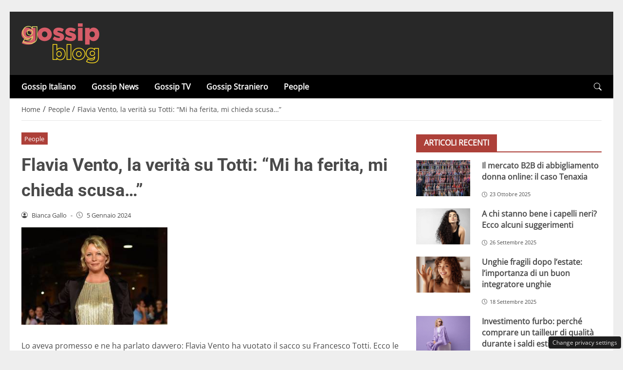

--- FILE ---
content_type: text/html; charset=UTF-8
request_url: https://www.gossipblog.it/post/flavia-vento-la-verita-su-totti-mi-ha-ferita-mi-chieda-scusa
body_size: 52567
content:
<!DOCTYPE html> 
<html lang="it-IT"> 
<head>
<meta charset="UTF-8" />
<link rel="preload" href="https://www.gossipblog.it/wp-content/themes/newstoobee/assets/fonts/bootstrap-icons.woff2" as="font" type="font/woff2" crossorigin> 
<link rel="preload" href="https://www.gossipblog.it/wp-content/themes/newstoobee/assets/fonts/roboto/Roboto-Bold.woff2" as="font" type="font/woff2" crossorigin> 
<link rel="preload" href="https://www.gossipblog.it/wp-content/themes/newstoobee/assets/fonts/opensans/OpenSans-Regular.woff2" as="font" type="font/woff2" crossorigin> 
<link rel="preload" fetchpriority="high" as="image" href="https://www.gossipblog.it/wp-content/uploads/2025/11/gossipblog-logo-resize.png" /> 
<link rel="preload" fetchpriority="high" as="image" href="https://www.gossipblog.it/wp-content/uploads/2024/01/flavia-vento-la-verita-su-totti-mi-ha-ferita-mi-chieda-scusa-1.jpg" /> 
<link rel="preload" as="image" href="https://www.gossipblog.it/wp-content/uploads/2025/11/placeholder.jpg" imagesrcset="https://www.gossipblog.it/wp-content/uploads/2025/11/placeholder.jpg 1200w, https://www.gossipblog.it/wp-content/uploads/2025/11/placeholder-640x427.jpg 640w, https://www.gossipblog.it/wp-content/uploads/2025/11/placeholder-900x600.jpg 900w, https://www.gossipblog.it/wp-content/uploads/2025/11/placeholder-300x200.jpg 300w" imagesizes="(max-width: 1200px) 100vw, 1200px" /> 
<link rel="preload" href="https://clickiocmp.com/t/consent_242629.js" as="script"> 
<link rel="preload" href="https://s.fluxtech.ai/s/gossipblog/ads.js" as="script"> 
<link rel="preload" href="https://www.gossipblog.it/wp-content/themes/newstoobee-child/minified/parent/css/options.min.css" data-media="screen" media="screen" as="style" onload="this.onload=null;this.rel='stylesheet'"> 
<link rel="preload" href="https://www.gossipblog.it/wp-content/themes/newstoobee-child/minified/parent/css/main.min.css" data-media="screen" media="screen" as="style" onload="this.onload=null;this.rel='stylesheet'"> 
<link rel="preload" href="https://www.gossipblog.it/wp-content/themes/newstoobee-child/minified/child/css/main.min.css" data-media="screen" media="screen" as="style" onload="this.onload=null;this.rel='stylesheet'"> 
<link rel="preload" href="https://www.gossipblog.it/wp-content/cache/fvm/min/1763103044-css5f8f3cf29086164415ecf73fb67c68439eecc3f2bbb13ac89d8aea4bf3fa3.css" as="style" media="all" />
<script data-cfasync="false">if(navigator.userAgent.match(/MSIE|Internet Explorer/i)||navigator.userAgent.match(/Trident\/7\..*?rv:11/i)){var href=document.location.href;if(!href.match(/[?&]iebrowser/)){if(href.indexOf("?")==-1){if(href.indexOf("#")==-1){document.location.href=href+"?iebrowser=1"}else{document.location.href=href.replace("#","?iebrowser=1#")}}else{if(href.indexOf("#")==-1){document.location.href=href+"&iebrowser=1"}else{document.location.href=href.replace("#","&iebrowser=1#")}}}}</script>
<script data-cfasync="false">class FVMLoader{constructor(e){this.triggerEvents=e,this.eventOptions={passive:!0},this.userEventListener=this.triggerListener.bind(this),this.delayedScripts={normal:[],async:[],defer:[]},this.allJQueries=[]}_addUserInteractionListener(e){this.triggerEvents.forEach(t=>window.addEventListener(t,e.userEventListener,e.eventOptions))}_removeUserInteractionListener(e){this.triggerEvents.forEach(t=>window.removeEventListener(t,e.userEventListener,e.eventOptions))}triggerListener(){this._removeUserInteractionListener(this),"loading"===document.readyState?document.addEventListener("DOMContentLoaded",this._loadEverythingNow.bind(this)):this._loadEverythingNow()}async _loadEverythingNow(){this._runAllDelayedCSS(),this._delayEventListeners(),this._delayJQueryReady(this),this._handleDocumentWrite(),this._registerAllDelayedScripts(),await this._loadScriptsFromList(this.delayedScripts.normal),await this._loadScriptsFromList(this.delayedScripts.defer),await this._loadScriptsFromList(this.delayedScripts.async),await this._triggerDOMContentLoaded(),await this._triggerWindowLoad(),window.dispatchEvent(new Event("wpr-allScriptsLoaded"))}_registerAllDelayedScripts(){document.querySelectorAll("script[type=fvmdelay]").forEach(e=>{e.hasAttribute("src")?e.hasAttribute("async")&&!1!==e.async?this.delayedScripts.async.push(e):e.hasAttribute("defer")&&!1!==e.defer||"module"===e.getAttribute("data-type")?this.delayedScripts.defer.push(e):this.delayedScripts.normal.push(e):this.delayedScripts.normal.push(e)})}_runAllDelayedCSS(){document.querySelectorAll("link[rel=fvmdelay]").forEach(e=>{e.setAttribute("rel","stylesheet")})}async _transformScript(e){return await this._requestAnimFrame(),new Promise(t=>{const n=document.createElement("script");let r;[...e.attributes].forEach(e=>{let t=e.nodeName;"type"!==t&&("data-type"===t&&(t="type",r=e.nodeValue),n.setAttribute(t,e.nodeValue))}),e.hasAttribute("src")?(n.addEventListener("load",t),n.addEventListener("error",t)):(n.text=e.text,t()),e.parentNode.replaceChild(n,e)})}async _loadScriptsFromList(e){const t=e.shift();return t?(await this._transformScript(t),this._loadScriptsFromList(e)):Promise.resolve()}_delayEventListeners(){let e={};function t(t,n){!function(t){function n(n){return e[t].eventsToRewrite.indexOf(n)>=0?"wpr-"+n:n}e[t]||(e[t]={originalFunctions:{add:t.addEventListener,remove:t.removeEventListener},eventsToRewrite:[]},t.addEventListener=function(){arguments[0]=n(arguments[0]),e[t].originalFunctions.add.apply(t,arguments)},t.removeEventListener=function(){arguments[0]=n(arguments[0]),e[t].originalFunctions.remove.apply(t,arguments)})}(t),e[t].eventsToRewrite.push(n)}function n(e,t){let n=e[t];Object.defineProperty(e,t,{get:()=>n||function(){},set(r){e["wpr"+t]=n=r}})}t(document,"DOMContentLoaded"),t(window,"DOMContentLoaded"),t(window,"load"),t(window,"pageshow"),t(document,"readystatechange"),n(document,"onreadystatechange"),n(window,"onload"),n(window,"onpageshow")}_delayJQueryReady(e){let t=window.jQuery;Object.defineProperty(window,"jQuery",{get:()=>t,set(n){if(n&&n.fn&&!e.allJQueries.includes(n)){n.fn.ready=n.fn.init.prototype.ready=function(t){e.domReadyFired?t.bind(document)(n):document.addEventListener("DOMContentLoaded2",()=>t.bind(document)(n))};const t=n.fn.on;n.fn.on=n.fn.init.prototype.on=function(){if(this[0]===window){function e(e){return e.split(" ").map(e=>"load"===e||0===e.indexOf("load.")?"wpr-jquery-load":e).join(" ")}"string"==typeof arguments[0]||arguments[0]instanceof String?arguments[0]=e(arguments[0]):"object"==typeof arguments[0]&&Object.keys(arguments[0]).forEach(t=>{delete Object.assign(arguments[0],{[e(t)]:arguments[0][t]})[t]})}return t.apply(this,arguments),this},e.allJQueries.push(n)}t=n}})}async _triggerDOMContentLoaded(){this.domReadyFired=!0,await this._requestAnimFrame(),document.dispatchEvent(new Event("DOMContentLoaded2")),await this._requestAnimFrame(),window.dispatchEvent(new Event("DOMContentLoaded2")),await this._requestAnimFrame(),document.dispatchEvent(new Event("wpr-readystatechange")),await this._requestAnimFrame(),document.wpronreadystatechange&&document.wpronreadystatechange()}async _triggerWindowLoad(){await this._requestAnimFrame(),window.dispatchEvent(new Event("wpr-load")),await this._requestAnimFrame(),window.wpronload&&window.wpronload(),await this._requestAnimFrame(),this.allJQueries.forEach(e=>e(window).trigger("wpr-jquery-load")),window.dispatchEvent(new Event("wpr-pageshow")),await this._requestAnimFrame(),window.wpronpageshow&&window.wpronpageshow()}_handleDocumentWrite(){const e=new Map;document.write=document.writeln=function(t){const n=document.currentScript,r=document.createRange(),i=n.parentElement;let a=e.get(n);void 0===a&&(a=n.nextSibling,e.set(n,a));const s=document.createDocumentFragment();r.setStart(s,0),s.appendChild(r.createContextualFragment(t)),i.insertBefore(s,a)}}async _requestAnimFrame(){return new Promise(e=>requestAnimationFrame(e))}static run(){const e=new FVMLoader(["keydown","mousemove","touchmove","touchstart","touchend","wheel"]);e._addUserInteractionListener(e)}}FVMLoader.run();</script>
<meta name="viewport" content="width=device-width, initial-scale=1.0" />
<link rel="alternate" type="application/rss+xml" title="Gossip Blog" href="https://www.gossipblog.it/feed" />
<link rel="alternate" type="application/atom+xml" title="Gossip Blog" href="https://www.gossipblog.it/feed/atom" />
<meta name='robots' content='index, follow, max-image-preview:large, max-snippet:-1, max-video-preview:-1' /><title>Flavia Vento, la verità su Totti: &quot;Mi ha ferita, mi chieda scusa...&quot; | Gossip Blog</title>
<meta name="description" content="Lo aveva promesso e ne ha parlato davvero: Flavia Vento ha vuotato il sacco su Francesco Totti. Ecco le sue parole.Aveva anticipato che ne avrebbe parlato" />
<link rel="canonical" href="https://www.gossipblog.it/post/flavia-vento-la-verita-su-totti-mi-ha-ferita-mi-chieda-scusa" />
<meta property="og:locale" content="it_IT" />
<meta property="og:type" content="article" />
<meta property="og:title" content="Flavia Vento, la verità su Totti: &quot;Mi ha ferita, mi chieda scusa...&quot; | Gossip Blog" />
<meta property="og:description" content="Lo aveva promesso e ne ha parlato davvero: Flavia Vento ha vuotato il sacco su Francesco Totti. Ecco le sue parole.Aveva anticipato che ne avrebbe parlato" />
<meta property="og:url" content="https://www.gossipblog.it/post/flavia-vento-la-verita-su-totti-mi-ha-ferita-mi-chieda-scusa" />
<meta property="og:site_name" content="Gossip Blog" />
<meta property="article:publisher" content="https://www.facebook.com/Gossipblog.it" />
<meta property="article:published_time" content="2024-01-05T15:59:30+00:00" />
<meta property="og:image" content="https://www.gossipblog.it/wp-content/uploads/2024/01/flavia-vento-la-verita-su-totti-mi-ha-ferita-mi-chieda-scusa-1.jpg" />
<meta property="og:image:width" content="300" />
<meta property="og:image:height" content="200" />
<meta property="og:image:type" content="image/jpeg" />
<meta name="author" content="Bianca Gallo" />
<meta name="twitter:card" content="summary_large_image" />
<meta name="twitter:label1" content="Scritto da" />
<meta name="twitter:data1" content="Bianca Gallo" />
<meta name="twitter:label2" content="Tempo di lettura stimato" />
<meta name="twitter:data2" content="1 minuto" />
<script type="application/ld+json" class="yoast-schema-graph">{"@context":"https://schema.org","@graph":[{"@type":"NewsArticle","@id":"https://www.gossipblog.it/post/flavia-vento-la-verita-su-totti-mi-ha-ferita-mi-chieda-scusa#article","isPartOf":{"@id":"https://www.gossipblog.it/post/flavia-vento-la-verita-su-totti-mi-ha-ferita-mi-chieda-scusa"},"author":{"name":"Bianca Gallo","@id":"https://www.gossipblog.it/#/schema/person/1604fdfb566f81a5fe3e6d6b3414b5a3"},"headline":"Flavia Vento, la verità su Totti: &#8220;Mi ha ferita, mi chieda scusa&#8230;&#8221;","datePublished":"2024-01-05T15:59:30+00:00","mainEntityOfPage":{"@id":"https://www.gossipblog.it/post/flavia-vento-la-verita-su-totti-mi-ha-ferita-mi-chieda-scusa"},"wordCount":291,"publisher":{"@id":"https://www.gossipblog.it/#organization"},"image":{"@id":"https://www.gossipblog.it/post/flavia-vento-la-verita-su-totti-mi-ha-ferita-mi-chieda-scusa#primaryimage"},"thumbnailUrl":"https://www.gossipblog.it/wp-content/uploads/2024/01/flavia-vento-la-verita-su-totti-mi-ha-ferita-mi-chieda-scusa-1.jpg","articleSection":["People"],"inLanguage":"it-IT"},{"@type":"WebPage","@id":"https://www.gossipblog.it/post/flavia-vento-la-verita-su-totti-mi-ha-ferita-mi-chieda-scusa","url":"https://www.gossipblog.it/post/flavia-vento-la-verita-su-totti-mi-ha-ferita-mi-chieda-scusa","name":"Flavia Vento, la verità su Totti: \"Mi ha ferita, mi chieda scusa...\" | Gossip Blog","isPartOf":{"@id":"https://www.gossipblog.it/#website"},"primaryImageOfPage":{"@id":"https://www.gossipblog.it/post/flavia-vento-la-verita-su-totti-mi-ha-ferita-mi-chieda-scusa#primaryimage"},"image":{"@id":"https://www.gossipblog.it/post/flavia-vento-la-verita-su-totti-mi-ha-ferita-mi-chieda-scusa#primaryimage"},"thumbnailUrl":"https://www.gossipblog.it/wp-content/uploads/2024/01/flavia-vento-la-verita-su-totti-mi-ha-ferita-mi-chieda-scusa-1.jpg","datePublished":"2024-01-05T15:59:30+00:00","description":"Lo aveva promesso e ne ha parlato davvero: Flavia Vento ha vuotato il sacco su Francesco Totti. Ecco le sue parole.Aveva anticipato che ne avrebbe parlato","breadcrumb":{"@id":"https://www.gossipblog.it/post/flavia-vento-la-verita-su-totti-mi-ha-ferita-mi-chieda-scusa#breadcrumb"},"inLanguage":"it-IT","potentialAction":[{"@type":"ReadAction","target":["https://www.gossipblog.it/post/flavia-vento-la-verita-su-totti-mi-ha-ferita-mi-chieda-scusa"]}]},{"@type":"ImageObject","inLanguage":"it-IT","@id":"https://www.gossipblog.it/post/flavia-vento-la-verita-su-totti-mi-ha-ferita-mi-chieda-scusa#primaryimage","url":"https://www.gossipblog.it/wp-content/uploads/2024/01/flavia-vento-la-verita-su-totti-mi-ha-ferita-mi-chieda-scusa-1.jpg","contentUrl":"https://www.gossipblog.it/wp-content/uploads/2024/01/flavia-vento-la-verita-su-totti-mi-ha-ferita-mi-chieda-scusa-1.jpg","width":300,"height":200,"caption":"Flavia Vento, la verità su Totti: \"Mi ha ferita, mi chieda scusa...\""},{"@type":"BreadcrumbList","@id":"https://www.gossipblog.it/post/flavia-vento-la-verita-su-totti-mi-ha-ferita-mi-chieda-scusa#breadcrumb","itemListElement":[{"@type":"ListItem","position":1,"name":"Home","item":"https://www.gossipblog.it/"},{"@type":"ListItem","position":2,"name":"Flavia Vento, la verità su Totti: &#8220;Mi ha ferita, mi chieda scusa&#8230;&#8221;"}]},{"@type":"WebSite","@id":"https://www.gossipblog.it/#website","url":"https://www.gossipblog.it/","name":"Gossip Blog","description":"Notizie, gossip, scoop e news su vip italiani e stranieri","publisher":{"@id":"https://www.gossipblog.it/#organization"},"potentialAction":[{"@type":"SearchAction","target":{"@type":"EntryPoint","urlTemplate":"https://www.gossipblog.it/?s={search_term_string}"},"query-input":{"@type":"PropertyValueSpecification","valueRequired":true,"valueName":"search_term_string"}}],"inLanguage":"it-IT"},{"@type":"Organization","@id":"https://www.gossipblog.it/#organization","name":"Gossip Blog","url":"https://www.gossipblog.it/","logo":{"@type":"ImageObject","inLanguage":"it-IT","@id":"https://www.gossipblog.it/#/schema/logo/image/","url":"https://www.gossipblog.it/wp-content/uploads/2021/04/gossipblog-logo.png","contentUrl":"https://www.gossipblog.it/wp-content/uploads/2021/04/gossipblog-logo.png","width":1899,"height":978,"caption":"Gossip Blog"},"image":{"@id":"https://www.gossipblog.it/#/schema/logo/image/"},"sameAs":["https://www.facebook.com/Gossipblog.it"]},{"@type":"Person","@id":"https://www.gossipblog.it/#/schema/person/1604fdfb566f81a5fe3e6d6b3414b5a3","name":"Bianca Gallo","image":{"@type":"ImageObject","inLanguage":"it-IT","@id":"https://www.gossipblog.it/#/schema/person/image/","url":"https://secure.gravatar.com/avatar/be5f9160299fa2a316ce8ba18dea4c6c7be46186699504730344275646c33c3e?s=96&d=mm&r=g","contentUrl":"https://secure.gravatar.com/avatar/be5f9160299fa2a316ce8ba18dea4c6c7be46186699504730344275646c33c3e?s=96&d=mm&r=g","caption":"Bianca Gallo"},"url":"https://www.gossipblog.it/post/author/bianca-gallo"}]}</script>
<script id="head-rendered-js" data-no-optimize="1" data-no-defer="1">/* v6 */ document.addEventListener("DOMContentLoaded",() => { document.querySelectorAll('.modal').forEach(function(modal){document.body.appendChild(modal)});window.clearText=function(field){if(field.defaultValue===field.value){field.value=''}else if(field.value===''){field.value=field.defaultValue}}
var selectors={backTop:document.getElementById('back-top')};window.addEventListener('scroll',function(){var scrollY=window.scrollY;var winWidth=window.innerWidth;if(selectors.backTop){if(scrollY>100){selectors.backTop.style.display='block';selectors.backTop.style.opacity='1';selectors.backTop.style.transition='opacity 0.3s'}else{selectors.backTop.style.opacity='0';setTimeout(function(){if(window.scrollY<=100){selectors.backTop.style.display='none'}},300)}}});window.addEventListener('load',function(){var winWidth=window.innerWidth;var winHeight=window.innerHeight;console.log('winWidth-'+winWidth);console.log('winHeight-'+winHeight)});var lazyImagesAllDevice=[].slice.call(document.querySelectorAll('.img-fluid.lazyattachment_alldevice'));let lazyImageAllDeviceObserver=new IntersectionObserver(function(entries,observer){entries.forEach(function(entry){if(entry.isIntersecting){let lazyImageAllDevice=entry.target;lazyImageAllDeviceDataSrcSet=lazyImageAllDevice.getAttribute('data-srcset');lazyImageAllDevice.srcset=lazyImageAllDeviceDataSrcSet;lazyImageAllDevice.src=lazyImageAllDevice.dataset.src;lazyImageAllDevice.classList.remove('lazyattachment_alldevice');lazyImageAllDeviceObserver.unobserve(lazyImageAllDevice)}})});lazyImagesAllDevice.forEach(function(lazyImageAllDevice){lazyImageAllDeviceObserver.observe(lazyImageAllDevice)});var lazyImagesMinXS=[].slice.call(document.querySelectorAll('.img-fluid.lazyattachment_min_xs'));let lazyImageMinXSObserver=new IntersectionObserver(function(entries,observer){entries.forEach(function(entry){if(window.innerWidth>=480){if(entry.isIntersecting){let lazyImageMinXS=entry.target;lazyImageMinXSDataSrcSet=lazyImageMinXS.getAttribute('data-srcset');lazyImageMinXS.srcset=lazyImageMinXSDataSrcSet;lazyImageMinXS.src=lazyImageMinXS.dataset.src;lazyImageMinXS.classList.remove('lazyattachment_min_xs');lazyImageMinXSObserver.unobserve(lazyImageMinXS)}}})});lazyImagesMinXS.forEach(function(lazyImageMinXS){lazyImageMinXSObserver.observe(lazyImageMinXS)});var lazyImagesMaxXS=[].slice.call(document.querySelectorAll('.img-fluid.lazyattachment_max_xs'));let lazyImageMaxXSObserver=new IntersectionObserver(function(entries,observer){entries.forEach(function(entry){if(window.innerWidth<=479){if(entry.isIntersecting){let lazyImageMaxXS=entry.target;lazyImageMaxXSDataSrcSet=lazyImageMaxXS.getAttribute('data-srcset');lazyImageMaxXS.srcset=lazyImageMaxXSDataSrcSet;lazyImageMaxXS.src=lazyImageMaxXS.dataset.src;lazyImageMaxXS.classList.remove('lazyattachment_max_xs');lazyImageMaxXSObserver.unobserve(lazyImageMaxXS)}}})});lazyImagesMaxXS.forEach(function(lazyImageMaxXS){lazyImageMaxXSObserver.observe(lazyImageMaxXS)});var lazyImagesMinXM=[].slice.call(document.querySelectorAll('.img-fluid.lazyattachment_min_xm'));let lazyImageMinXMObserver=new IntersectionObserver(function(entries,observer){entries.forEach(function(entry){if(window.innerWidth>=576){if(entry.isIntersecting){let lazyImageMinXM=entry.target;lazyImageMinXMDataSrcSet=lazyImageMinXM.getAttribute('data-srcset');lazyImageMinXM.srcset=lazyImageMinXMDataSrcSet;lazyImageMinXM.src=lazyImageMinXM.dataset.src;lazyImageMinXM.classList.remove('lazyattachment_min_xm');lazyImageMinXMObserver.unobserve(lazyImageMinXM)}}})});lazyImagesMinXM.forEach(function(lazyImageMinXM){lazyImageMinXMObserver.observe(lazyImageMinXM)});var lazyImagesMaxXM=[].slice.call(document.querySelectorAll('.img-fluid.lazyattachment_max_xm'));let lazyImageMaxXMObserver=new IntersectionObserver(function(entries,observer){entries.forEach(function(entry){if(window.innerWidth<=575){if(entry.isIntersecting){let lazyImageMaxXM=entry.target;lazyImageMaxXMDataSrcSet=lazyImageMaxXM.getAttribute('data-srcset');lazyImageMaxXM.srcset=lazyImageMaxXMDataSrcSet;lazyImageMaxXM.src=lazyImageMaxXM.dataset.src;lazyImageMaxXM.classList.remove('lazyattachment_max_xm');lazyImageMaxXMObserver.unobserve(lazyImageMaxXM)}}})});lazyImagesMaxXM.forEach(function(lazyImageMaxXM){lazyImageMaxXMObserver.observe(lazyImageMaxXM)});var lazyImagesMinSM=[].slice.call(document.querySelectorAll('.img-fluid.lazyattachment_min_sm'));let lazyImageMinSMObserver=new IntersectionObserver(function(entries,observer){entries.forEach(function(entry){if(window.innerWidth>=768){if(entry.isIntersecting){let lazyImageMinSM=entry.target;lazyImageMinSMDataSrcSet=lazyImageMinSM.getAttribute('data-srcset');lazyImageMinSM.srcset=lazyImageMinSMDataSrcSet;lazyImageMinSM.src=lazyImageMinSM.dataset.src;lazyImageMinSM.classList.remove('lazyattachment_min_sm');lazyImageMinSMObserver.unobserve(lazyImageMinSM)}}})});lazyImagesMinSM.forEach(function(lazyImageMinSM){lazyImageMinSMObserver.observe(lazyImageMinSM)});var lazyImagesMaxSM=[].slice.call(document.querySelectorAll('.img-fluid.lazyattachment_max_sm'));let lazyImageMaxSMObserver=new IntersectionObserver(function(entries,observer){entries.forEach(function(entry){if(window.innerWidth<=767){if(entry.isIntersecting){let lazyImageMaxSM=entry.target;lazyImageMaxSMDataSrcSet=lazyImageMaxSM.getAttribute('data-srcset');lazyImageMaxSM.srcset=lazyImageMaxSMDataSrcSet;lazyImageMaxSM.src=lazyImageMaxSM.dataset.src;lazyImageMaxSM.classList.remove('lazyattachment_max_sm');lazyImageMaxSMObserver.unobserve(lazyImageMaxSM)}}})});lazyImagesMaxSM.forEach(function(lazyImageMaxSM){lazyImageMaxSMObserver.observe(lazyImageMaxSM)});var lazyImagesMinMD=[].slice.call(document.querySelectorAll('.img-fluid.lazyattachment_min_md'));let lazyImageMinMDObserver=new IntersectionObserver(function(entries,observer){entries.forEach(function(entry){if(window.innerWidth>=1025){if(entry.isIntersecting){let lazyImageMinMD=entry.target;lazyImageMinMDDataSrcSet=lazyImageMinMD.getAttribute('data-srcset');lazyImageMinMD.srcset=lazyImageMinMDDataSrcSet;lazyImageMinMD.src=lazyImageMinMD.dataset.src;lazyImageMinMD.classList.remove('lazyattachment_min_md');lazyImageMinMDObserver.unobserve(lazyImageMinMD)}}})});lazyImagesMinMD.forEach(function(lazyImageMinMD){lazyImageMinMDObserver.observe(lazyImageMinMD)});var lazyImagesMaxMD=[].slice.call(document.querySelectorAll('.img-fluid.lazyattachment_max_md'));let lazyImageMaxMDObserver=new IntersectionObserver(function(entries,observer){entries.forEach(function(entry){if(window.innerWidth<=1024){if(entry.isIntersecting){let lazyImageMaxMD=entry.target;lazyImageMaxMDDataSrcSet=lazyImageMaxMD.getAttribute('data-srcset');lazyImageMaxMD.srcset=lazyImageMaxMDDataSrcSet;lazyImageMaxMD.src=lazyImageMaxMD.dataset.src;lazyImageMaxMD.classList.remove('lazyattachment_max_md');lazyImageMaxMDObserver.unobserve(lazyImageMaxMD)}}})});lazyImagesMaxMD.forEach(function(lazyImageMaxMD){lazyImageMaxMDObserver.observe(lazyImageMaxMD)});var lazyImagesMinLG=[].slice.call(document.querySelectorAll('.img-fluid.lazyattachment_min_lg'));let lazyImageMinLGObserver=new IntersectionObserver(function(entries,observer){entries.forEach(function(entry){if(window.innerWidth>=1280){if(entry.isIntersecting){let lazyImageMinLG=entry.target;lazyImageMinLGDataSrcSet=lazyImageMinLG.getAttribute('data-srcset');lazyImageMinLG.srcset=lazyImageMinLGDataSrcSet;lazyImageMinLG.src=lazyImageMinLG.dataset.src;lazyImageMinLG.classList.remove('lazyattachment_min_lg');lazyImageMinLGObserver.unobserve(lazyImageMinLG)}}})});lazyImagesMinLG.forEach(function(lazyImageMinLG){lazyImageMinLGObserver.observe(lazyImageMinLG)});var lazyImagesMaxLG=[].slice.call(document.querySelectorAll('.img-fluid.lazyattachment_max_lg'));let lazyImageMaxLGObserver=new IntersectionObserver(function(entries,observer){entries.forEach(function(entry){if(window.innerWidth<=1279){if(entry.isIntersecting){let lazyImageMaxLG=entry.target;lazyImageMaxLGDataSrcSet=lazyImageMaxLG.getAttribute('data-srcset');lazyImageMaxLG.srcset=lazyImageMaxLGDataSrcSet;lazyImageMaxLG.src=lazyImageMaxLG.dataset.src;lazyImageMaxLG.classList.remove('lazyattachment_max_lg');lazyImageMaxLGObserver.unobserve(lazyImageMaxLG)}}})});lazyImagesMaxLG.forEach(function(lazyImageMaxLG){lazyImageMaxLGObserver.observe(lazyImageMaxLG)});if(window.innerWidth>=480){var xs=document.createElement('link');xs.rel='stylesheet';xs.href='https://www.gossipblog.it/wp-content/themes/newstoobee/assets/css/breakpoint/xs-min-480.css';xs.media='screen and (min-width: 480px)';xs.type='text/css';document.getElementsByTagName('head')[0].appendChild(xs)}
if(window.innerWidth>=576){var xm=document.createElement('link');xm.rel='stylesheet';xm.href='https://www.gossipblog.it/wp-content/themes/newstoobee/assets/css/breakpoint/xm-min-576.css';xm.media='screen and (min-width: 576px)';xm.type='text/css';document.getElementsByTagName('head')[0].appendChild(xm)}
if(window.innerWidth>=768){var sm=document.createElement('link');sm.rel='stylesheet';sm.href='https://www.gossipblog.it/wp-content/themes/newstoobee/assets/css/breakpoint/sm-min-768.css';sm.media='screen and (min-width: 768px)';sm.type='text/css';document.getElementsByTagName('head')[0].appendChild(sm)}
if(window.innerWidth>=1025){var md=document.createElement('link');md.rel='stylesheet';md.href='https://www.gossipblog.it/wp-content/themes/newstoobee/assets/css/breakpoint/md-min-1025.css';md.media='screen and (min-width: 1025px)';md.type='text/css';document.getElementsByTagName('head')[0].appendChild(md)}
if(window.innerWidth>=1280){var lg=document.createElement('link');lg.rel='stylesheet';lg.href='https://www.gossipblog.it/wp-content/themes/newstoobee/assets/css/breakpoint/lg-min-1280.css';lg.media='screen and (min-width: 1280px)';lg.type='text/css';document.getElementsByTagName('head')[0].appendChild(lg)}
if(window.innerWidth>=1440){var xl=document.createElement('link');xl.rel='stylesheet';xl.href='https://www.gossipblog.it/wp-content/themes/newstoobee/assets/css/breakpoint/xl-min-1440.css';xl.media='screen and (min-width: 1440px)';xl.type='text/css';document.getElementsByTagName('head')[0].appendChild(xl)}
if(window.innerWidth>=1600){var xxl=document.createElement('link');xxl.rel='stylesheet';xxl.href='https://www.gossipblog.it/wp-content/themes/newstoobee/assets/css/breakpoint/xxl-min-1600.css';xxl.media='screen and (min-width: 1600px)';xxl.type='text/css';document.getElementsByTagName('head')[0].appendChild(xxl)};var bsiconsAdded=!1;window.onscroll=function(){if(window.scrollY>100&&!bsiconsAdded){var bsicons=document.createElement('link');bsicons.rel='stylesheet';bsicons.href='https://www.gossipblog.it/wp-content/themes/newstoobee/assets/css/lib/bootstrap-icons.min.css';bsicons.media='screen';bsicons.type='text/css';document.getElementsByTagName('head')[0].appendChild(bsicons);bsiconsAdded=!0}}});</script>
<style id="_get_critical_css" media="all">:root{--background-body:#eeeeee;--background-container:#ffffff;--background-header:#282828;--background-menu:#000000;--color-item-menu:#ffffff;--background-menu-mobile:#ffffff;--color-item-menu-mobile:#ad4039;--background-label-section:#ad4039;--color-label-section:#ffffff;--background-label-category:#ad4039;--color-label-category:#ffffff;--color-titles:#4a4a4a;--color-contents:#4a4a4a;--background-cta:#ffffff;--border-cta:#e6e6e6;--color-cta:#4a4a4a;--background-cta-hover:#ad4039;--color-cta-hover:#ffffff;--background-prefooter:#202020;--color-prefooter:#ffffff;--background-footer:#000000;--color-footer:#ffffff}.no_critical{content-visibility:auto;contain-intrinsic-size:1px 1000px}@font-face{font-family:'Roboto-Bold';src:url(https://www.gossipblog.it/wp-content/themes/newstoobee/assets/fonts/roboto/Roboto-Bold.woff2) format('woff2'),url(https://www.gossipblog.it/wp-content/themes/newstoobee/assets/fonts/roboto/Roboto-Bold.woff) format('woff');font-weight:700;font-style:normal;font-display:swap}@font-face{font-family:'OpenSans-Regular';src:url(https://www.gossipblog.it/wp-content/themes/newstoobee/assets/fonts/opensans/OpenSans-Regular.woff2) format('woff2'),url(https://www.gossipblog.it/wp-content/themes/newstoobee/assets/fonts/opensans/OpenSans-Regular.woff) format('woff');font-weight:400;font-style:normal;font-display:swap}@font-face{font-display:block;font-family:bootstrap-icons;src:url(https://www.gossipblog.it/wp-content/themes/newstoobee/assets/fonts/bootstrap-icons.woff2) format('woff2'),url(https://www.gossipblog.it/wp-content/themes/newstoobee/assets/fonts/bootstrap-icons.woff) format('woff')}.bi::before,[class*=" bi-"]::before,[class^=bi-]::before{display:inline-block;font-family:bootstrap-icons!important;font-style:normal;font-weight:400!important;font-variant:normal;text-transform:none;line-height:1;vertical-align:-.125em;-webkit-font-smoothing:antialiased;-moz-osx-font-smoothing:grayscale}.bi-list::before{content:"\f479"}.bi-x::before{content:"\f62a"}.bi-instagram::before{content:"\f437"}.bi-linkedin::before{content:"\f472"}.bi-facebook::before{content:"\f344"}.bi-youtube::before{content:"\F62B"}.bi-twitter-x::before{content:"\F8DB"}.bi-person-circle::before{content:"\f4d7"}.bi-clock::before{content:"\f293"}.bi-search::before{content:"\f52a"}.bi-chevron-down::before{content:"\f282"}.bi-chevron-left::before{content:"\f284"}.bi-chevron-right::before{content:"\f285"}:root{--bs-breakpoint-xxs:0;--bs-breakpoint-xs:480px;--bs-breakpoint-xm:576px;--bs-breakpoint-sm:768px;--bs-breakpoint-md:1025px;--bs-breakpoint-lg:1280px;--bs-breakpoint-xl:1440px;--bs-breakpoint-xxl:1600px}.clearfix::after{display:block;clear:both;content:""}.clear{clear:both;display:block;overflow:hidden;visibility:hidden;width:0;height:0}.img-fluid{max-width:100%;height:auto}.img-thumbnail{padding:.25rem;background-color:var(--bs-body-bg);border:var(--bs-border-width) solid var(--bs-border-color);border-radius:var(--bs-border-radius);max-width:100%;height:auto}.figure-caption{font-size:.875em;color:var(--bs-secondary-color)}.container,.container-fluid,.container-xm,.container-sm,.container-md,.container-lg,.container-xl,.container-xxl{--bs-gutter-x:1.5rem;--bs-gutter-y:0;width:100%;padding-right:calc(var(--bs-gutter-x) * .5);padding-left:calc(var(--bs-gutter-x) * .5);margin-right:auto;margin-left:auto}.container-fluid.no-padding{padding-left:0;padding-right:0}.container-boxed,.container-boxed-xm,.container-boxed-sm,.container-boxed-md,.container-boxed-lg,.container-boxed-xl,.container-boxed-xxl{--bs-gutter-x:1.5rem;--bs-gutter-y:0;width:100%;padding-right:calc(var(--bs-gutter-x) * .5);padding-left:calc(var(--bs-gutter-x) * .5);margin-right:auto;margin-left:auto}.row{--bs-gutter-x:1.5rem;--bs-gutter-y:0;display:flex;flex-wrap:wrap;margin-top:calc(-1 * var(--bs-gutter-y));margin-right:calc(-.5 * var(--bs-gutter-x));margin-left:calc(-.5 * var(--bs-gutter-x))}.row>*{box-sizing:border-box;flex-shrink:0;width:100%;max-width:100%;padding-right:calc(var(--bs-gutter-x) * .5);padding-left:calc(var(--bs-gutter-x) * .5);margin-top:var(--bs-gutter-y)}.col{flex:1 0 0%}.row-cols-auto>*{flex:0 0 auto;width:auto}.row-cols-1>*{flex:0 0 auto;width:100%}.row-cols-2>*{flex:0 0 auto;width:50%}.row-cols-3>*{flex:0 0 auto;width:33.3333333333%}.row-cols-4>*{flex:0 0 auto;width:25%}.row-cols-5>*{flex:0 0 auto;width:20%}.row-cols-6>*{flex:0 0 auto;width:16.6666666667%}.col-auto{flex:0 0 auto;width:auto}.col-1{flex:0 0 8.33333333%;width:8.33333333%;max-width:8.33333333%}.col-2{flex:0 0 16.66666667%;width:16.66666667%;max-width:16.66666667%}.col-3{flex:0 0 25%;width:25%;max-width:25%}.col-4{flex:0 0 33.33333333%;width:33.33333333%;max-width:33.33333333%}.col-5{flex:0 0 41.66666667%;width:41.66666667%;max-width:41.66666667%}.col-6{flex:0 0 50%;width:50%;max-width:50%}.col-7{flex:0 0 58.33333333%;width:58.33333333%;width:58.33333333%}.col-8{flex:0 0 66.66666667%;width:66.66666667%;width:66.66666667%}.col-9{flex:0 0 75%;width:75%;width:75%}.col-10{flex:0 0 83.33333333%;width:83.33333333%;max-width:83.33333333%}.col-11{flex:0 0 91.66666667%;width:91.66666667%;max-width:91.66666667%}.col-12{flex:0 0 100%;width:100%;max-width:100%}.offset-1{margin-left:8.33333333%}.offset-2{margin-left:16.66666667%}.offset-3{margin-left:25%}.offset-4{margin-left:33.33333333%}.offset-5{margin-left:41.66666667%}.offset-6{margin-left:50%}.offset-7{margin-left:58.33333333%}.offset-8{margin-left:66.66666667%}.offset-9{margin-left:75%}.offset-10{margin-left:83.33333333%}.offset-11{margin-left:91.66666667%}.g-0,.gx-0{--bs-gutter-x:0}.g-0,.gy-0{--bs-gutter-y:0}.g-1,.gx-1{--bs-gutter-x:0.25rem}.g-1,.gy-1{--bs-gutter-y:0.25rem}.g-2,.gx-2{--bs-gutter-x:0.5rem}.g-2,.gy-2{--bs-gutter-y:0.5rem}.g-3,.gx-3{--bs-gutter-x:1rem}.g-3,.gy-3{--bs-gutter-y:1rem}.g-4,.gx-4{--bs-gutter-x:1.5rem}.g-4,.gy-4{--bs-gutter-y:1.5rem}.g-5,.gx-5{--bs-gutter-x:3rem}.g-5,.gy-5{--bs-gutter-y:3rem}@media (min-width:1025px){.offcanvas{display:none!important}}@media (max-width:1024px){.offcanvas{visibility:hidden;opacity:0;height:0;width:0}.offcanvas.show{height:auto;opacity:1}}hr{margin:1rem 0;color:inherit;border:0;border-top:var(--bs-border-width) solid;opacity:.25}.hr{overflow:hidden;margin:30px 0;height:1px;background:#eee;font-size:0;line-height:0}.sm_hr{overflow:hidden;margin:20px 0;height:1px;background:#ddd;font-size:0;line-height:0}.vr{display:inline-block;align-self:stretch;width:1px;min-height:1em;background-color:currentcolor;opacity:.25}.fade{transition:opacity .15s linear}@media (prefers-reduced-motion:reduce){.fade{transition:none}}.fade:not(.show){opacity:0}.collapse:not(.show){display:none}.collapsing{height:0;overflow:hidden;transition:height .35s ease}@media (prefers-reduced-motion:reduce){.collapsing{transition:none}}.collapsing.collapse-horizontal{width:0;height:auto;transition:width .35s ease}@media (prefers-reduced-motion:reduce){.collapsing.collapse-horizontal{transition:none}}@media (min-width:480px){.col-xs{flex:1 0 0%}.col-xs-auto{flex:0 0 auto;width:auto}.col-xs-1{flex:0 0 8.33333333%!important;width:8.33333333%!important;max-width:8.33333333%!important}.col-xs-2{flex:0 0 16.66666667%!important;width:16.66666667%!important;max-width:16.66666667%!important}.col-xs-3{flex:0 0 25%;width:25%;max-width:25%}.col-xs-4{flex:0 0 33.33333333%!important;width:33.33333333%!important;max-width:33.33333333%!important}.col-xs-5{flex:0 0 41.66666667%!important;width:41.66666667%!important;max-width:41.66666667%!important}.col-xs-6{flex:0 0 50%!important;width:50%!important;max-width:50%!important}.col-xs-7{flex:0 0 58.33333333%!important;width:58.33333333%!important;width:58.33333333%!important}.col-xs-8{flex:0 0 66.66666667%!important;width:66.66666667%!important;width:66.66666667%!important}.col-xs-9{flex:0 0 75%!important;width:75%!important;width:75%!important}.col-xs-10{flex:0 0 83.33333333%!important;width:83.33333333%!important;max-width:83.33333333%!important}.col-xs-11{flex:0 0 91.66666667%!important;width:91.66666667%!important;max-width:91.66666667%!important}.col-xs-12{flex:0 0 100%!important;width:100%!important;max-width:100%!important}.offset-xs-0{margin-left:0}.offset-xs-1{margin-left:8.33333333%}.offset-xs-2{margin-left:16.66666667%}.offset-xs-3{margin-left:25%}.offset-xs-4{margin-left:33.33333333%}.offset-xs-5{margin-left:41.66666667%}.offset-xs-6{margin-left:50%}.offset-xs-7{margin-left:58.33333333%}.offset-xs-8{margin-left:66.66666667%}.offset-xs-9{margin-left:75%}.offset-xs-10{margin-left:83.33333333%}.offset-xs-11{margin-left:91.66666667%}}@media (min-width:576px){.container,.container-xm{max-width:540px}}@media (min-width:576px){.container-boxed,.container-boxed-xm,.container-boxed-sm,.container-boxed-md,.container-boxed-lg,.container-boxed-xl,.container-boxed-xxl{max-width:540px}}@media (min-width:576px){.col-xm{flex:1 0 0%}.col-xm-auto{flex:0 0 auto;width:auto}.col-xm-1{flex:0 0 8.33333333%!important;width:8.33333333%!important;max-width:8.33333333%!important}.col-xm-2{flex:0 0 16.66666667%!important;width:16.66666667%!important;max-width:16.66666667%!important}.col-xm-3{flex:0 0 25%;width:25%;max-width:25%}.col-xm-4{flex:0 0 33.33333333%!important;width:33.33333333%!important;max-width:33.33333333%!important}.col-xm-5{flex:0 0 41.66666667%!important;width:41.66666667%!important;max-width:41.66666667%!important}.col-xm-6{flex:0 0 50%!important;width:50%!important;max-width:50%!important}.col-xm-7{flex:0 0 58.33333333%!important;width:58.33333333%!important;width:58.33333333%!important}.col-xm-8{flex:0 0 66.66666667%!important;width:66.66666667%!important;width:66.66666667%!important}.col-xm-9{flex:0 0 75%!important;width:75%!important;width:75%!important}.col-xm-10{flex:0 0 83.33333333%!important;width:83.33333333%!important;max-width:83.33333333%!important}.col-xm-11{flex:0 0 91.66666667%!important;width:91.66666667%!important;max-width:91.66666667%!important}.col-xm-12{flex:0 0 100%!important;width:100%!important;max-width:100%!important}.offset-xm-0{margin-left:0}.offset-xm-1{margin-left:8.33333333%}.offset-xm-2{margin-left:16.66666667%}.offset-xm-3{margin-left:25%}.offset-xm-4{margin-left:33.33333333%}.offset-xm-5{margin-left:41.66666667%}.offset-xm-6{margin-left:50%}.offset-xm-7{margin-left:58.33333333%}.offset-xm-8{margin-left:66.66666667%}.offset-xm-9{margin-left:75%}.offset-xm-10{margin-left:83.33333333%}.offset-xm-11{margin-left:91.66666667%}}@media (min-width:768px){.container,.container-xm,.container-sm{max-width:750px}}@media (min-width:768px){.container-boxed,.container-boxed-sm,.container-boxed-md,.container-boxed-lg,.container-boxed-xl,.container-boxed-xxl{max-width:750px}}@media (min-width:768px){.col-sm{flex:1 0 0%}.col-sm-auto{flex:0 0 auto;width:auto}.col-sm-1{flex:0 0 8.33333333%!important;width:8.33333333%!important;max-width:8.33333333%!important}.col-sm-2{flex:0 0 16.66666667%!important;width:16.66666667%!important;max-width:16.66666667%!important}.col-sm-3{flex:0 0 25%;width:25%;max-width:25%}.col-sm-4{flex:0 0 33.33333333%!important;width:33.33333333%!important;max-width:33.33333333%!important}.col-sm-5{flex:0 0 41.66666667%!important;width:41.66666667%!important;max-width:41.66666667%!important}.col-sm-6{flex:0 0 50%!important;width:50%!important;max-width:50%!important}.col-sm-7{flex:0 0 58.33333333%!important;width:58.33333333%!important;width:58.33333333%!important}.col-sm-8{flex:0 0 66.66666667%!important;width:66.66666667%!important;width:66.66666667%!important}.col-sm-9{flex:0 0 75%!important;width:75%!important;width:75%!important}.col-sm-10{flex:0 0 83.33333333%!important;width:83.33333333%!important;max-width:83.33333333%!important}.col-sm-11{flex:0 0 91.66666667%!important;width:91.66666667%!important;max-width:91.66666667%!important}.col-sm-12{flex:0 0 100%!important;width:100%!important;max-width:100%!important}.offset-sm-0{margin-left:0}.offset-sm-1{margin-left:8.33333333%}.offset-sm-2{margin-left:16.66666667%}.offset-sm-3{margin-left:25%}.offset-sm-4{margin-left:33.33333333%}.offset-sm-5{margin-left:41.66666667%}.offset-sm-6{margin-left:50%}.offset-sm-7{margin-left:58.33333333%}.offset-sm-8{margin-left:66.66666667%}.offset-sm-9{margin-left:75%}.offset-sm-10{margin-left:83.33333333%}.offset-sm-11{margin-left:91.66666667%}}@media (min-width:1025px){.container,.container-xm,.container-sm,.container-md{max-width:1000px}}@media (min-width:1025px){.container-boxed,.container-boxed-md,.container-boxed-lg,.container-boxed-xl,.container-boxed-xxl{max-width:1000px}}@media (min-width:1025px){.col-md{flex:1 0 0%}.col-md-auto{flex:0 0 auto;width:auto}.col-md-1{flex:0 0 8.33333333%!important;width:8.33333333%!important;max-width:8.33333333%!important}.col-md-2{flex:0 0 16.66666667%!important;width:16.66666667%!important;max-width:16.66666667%!important}.col-md-3{flex:0 0 25%;width:25%;max-width:25%}.col-md-4{flex:0 0 33.33333333%!important;width:33.33333333%!important;max-width:33.33333333%!important}.col-md-5{flex:0 0 41.66666667%!important;width:41.66666667%!important;max-width:41.66666667%!important}.col-md-6{flex:0 0 50%!important;width:50%!important;max-width:50%!important}.col-md-7{flex:0 0 58.33333333%!important;width:58.33333333%!important;width:58.33333333%!important}.col-md-8{flex:0 0 66.66666667%!important;width:66.66666667%!important;width:66.66666667%!important}.col-md-9{flex:0 0 75%!important;width:75%!important;width:75%!important}.col-md-10{flex:0 0 83.33333333%!important;width:83.33333333%!important;max-width:83.33333333%!important}.col-md-11{flex:0 0 91.66666667%!important;width:91.66666667%!important;max-width:91.66666667%!important}.col-md-12{flex:0 0 100%!important;width:100%!important;max-width:100%!important}.offset-md-0{margin-left:0}.offset-md-1{margin-left:8.33333333%}.offset-md-2{margin-left:16.66666667%}.offset-md-3{margin-left:25%}.offset-md-4{margin-left:33.33333333%}.offset-md-5{margin-left:41.66666667%}.offset-md-6{margin-left:50%}.offset-md-7{margin-left:58.33333333%}.offset-md-8{margin-left:66.66666667%}.offset-md-9{margin-left:75%}.offset-md-10{margin-left:83.33333333%}.offset-md-11{margin-left:91.66666667%}}@media (min-width:1280px){.container,.container-xm,.container-sm,.container-md,.container-lg{max-width:1250px}}@media (min-width:1280px){.container-boxed,.container-boxed-lg,.container-boxed-xl,.container-boxed-xxl{max-width:1250px}}@media (min-width:1280px){.col-lg{flex:1 0 0%}.col-lg-auto{flex:0 0 auto;width:auto}.col-lg-1{flex:0 0 8.33333333%!important;width:8.33333333%!important;max-width:8.33333333%!important}.col-lg-2{flex:0 0 16.66666667%!important;width:16.66666667%!important;max-width:16.66666667%!important}.col-lg-3{flex:0 0 25%;width:25%;max-width:25%}.col-lg-4{flex:0 0 33.33333333%!important;width:33.33333333%!important;max-width:33.33333333%!important}.col-lg-5{flex:0 0 41.66666667%!important;width:41.66666667%!important;max-width:41.66666667%!important}.col-lg-6{flex:0 0 50%!important;width:50%!important;max-width:50%!important}.col-lg-7{flex:0 0 58.33333333%!important;width:58.33333333%!important;width:58.33333333%!important}.col-lg-8{flex:0 0 66.66666667%!important;width:66.66666667%!important;width:66.66666667%!important}.col-lg-9{flex:0 0 75%!important;width:75%!important;width:75%!important}.col-lg-10{flex:0 0 83.33333333%!important;width:83.33333333%!important;max-width:83.33333333%!important}.col-lg-11{flex:0 0 91.66666667%!important;width:91.66666667%!important;max-width:91.66666667%!important}.col-lg-12{flex:0 0 100%!important;width:100%!important;max-width:100%!important}.offset-lg-0{margin-left:0}.offset-lg-1{margin-left:8.33333333%}.offset-lg-2{margin-left:16.66666667%}.offset-lg-3{margin-left:25%}.offset-lg-4{margin-left:33.33333333%}.offset-lg-5{margin-left:41.66666667%}.offset-lg-6{margin-left:50%}.offset-lg-7{margin-left:58.33333333%}.offset-lg-8{margin-left:66.66666667%}.offset-lg-9{margin-left:75%}.offset-lg-10{margin-left:83.33333333%}.offset-lg-11{margin-left:91.66666667%}}@media (min-width:1440px){.container,.container-xm,.container-sm,.container-md,.container-lg,.container-xl{max-width:1410px}}@media (min-width:1440px){.container-boxed,.container-boxed-xl,.container-boxed-xxl{max-width:1410px}}@media (min-width:1440px){.col-xl{flex:1 0 0%}.col-xl-auto{flex:0 0 auto;width:auto}.col-xl-1{flex:0 0 8.33333333%!important;width:8.33333333%!important;max-width:8.33333333%!important}.col-xl-2{flex:0 0 16.66666667%!important;width:16.66666667%!important;max-width:16.66666667%!important}.col-xl-3{flex:0 0 25%;width:25%;max-width:25%}.col-xl-4{flex:0 0 33.33333333%!important;width:33.33333333%!important;max-width:33.33333333%!important}.col-xl-5{flex:0 0 41.66666667%!important;width:41.66666667%!important;max-width:41.66666667%!important}.col-xl-6{flex:0 0 50%!important;width:50%!important;max-width:50%!important}.col-xl-7{flex:0 0 58.33333333%!important;width:58.33333333%!important;width:58.33333333%!important}.col-xl-8{flex:0 0 66.66666667%!important;width:66.66666667%!important;width:66.66666667%!important}.col-xl-9{flex:0 0 75%!important;width:75%!important;width:75%!important}.col-xl-10{flex:0 0 83.33333333%!important;width:83.33333333%!important;max-width:83.33333333%!important}.col-xl-11{flex:0 0 91.66666667%!important;width:91.66666667%!important;max-width:91.66666667%!important}.col-xl-12{flex:0 0 100%!important;width:100%!important;max-width:100%!important}.offset-xl-0{margin-left:0}.offset-xl-1{margin-left:8.33333333%}.offset-xl-2{margin-left:16.66666667%}.offset-xl-3{margin-left:25%}.offset-xl-4{margin-left:33.33333333%}.offset-xl-5{margin-left:41.66666667%}.offset-xl-6{margin-left:50%}.offset-xl-7{margin-left:58.33333333%}.offset-xl-8{margin-left:66.66666667%}.offset-xl-9{margin-left:75%}.offset-xl-10{margin-left:83.33333333%}.offset-xl-11{margin-left:91.66666667%}}@media (min-width:1600px){.container,.container-xm,.container-sm,.container-md,.container-lg,.container-xl,.container-xxl{max-width:1570px}}@media (min-width:1600px){.container-boxed,.container-boxed-xxl{max-width:1570px}}@media (min-width:1600px){.col-xxl{flex:1 0 0%}.col-xxl-auto{flex:0 0 auto;width:auto}.col-xxl-1{flex:0 0 8.33333333%!important;width:8.33333333%!important;max-width:8.33333333%!important}.col-xxl-2{flex:0 0 16.66666667%!important;width:16.66666667%!important;max-width:16.66666667%!important}.col-xxl-3{flex:0 0 25%;width:25%;max-width:25%}.col-xxl-4{flex:0 0 33.33333333%!important;width:33.33333333%!important;max-width:33.33333333%!important}.col-xxl-5{flex:0 0 41.66666667%!important;width:41.66666667%!important;max-width:41.66666667%!important}.col-xxl-6{flex:0 0 50%!important;width:50%!important;max-width:50%!important}.col-xxl-7{flex:0 0 58.33333333%!important;width:58.33333333%!important;width:58.33333333%!important}.col-xxl-8{flex:0 0 66.66666667%!important;width:66.66666667%!important;width:66.66666667%!important}.col-xxl-9{flex:0 0 75%!important;width:75%!important;width:75%!important}.col-xxl-10{flex:0 0 83.33333333%!important;width:83.33333333%!important;max-width:83.33333333%!important}.col-xxl-11{flex:0 0 91.66666667%!important;width:91.66666667%!important;max-width:91.66666667%!important}.col-xxl-12{flex:0 0 100%!important;width:100%!important;max-width:100%!important}.offset-xxl-0{margin-left:0}.offset-xxl-1{margin-left:8.33333333%}.offset-xxl-2{margin-left:16.66666667%}.offset-xxl-3{margin-left:25%}.offset-xxl-4{margin-left:33.33333333%}.offset-xxl-5{margin-left:41.66666667%}.offset-xxl-6{margin-left:50%}.offset-xxl-7{margin-left:58.33333333%}.offset-xxl-8{margin-left:66.66666667%}.offset-xxl-9{margin-left:75%}.offset-xxl-10{margin-left:83.33333333%}.offset-xxl-11{margin-left:91.66666667%}}@media (min-width:480px){.lazyattachment_max_xs{display:none!important}}@media (max-width:479px){.lazyattachment_min_xs{display:none!important}}@media (min-width:576px){.lazyattachment_max_xm{display:none!important}}@media (max-width:575px){.lazyattachment_min_xm{display:none!important}}@media (min-width:768px){.lazyattachment_max_sm{display:none!important}}@media (max-width:767px){.lazyattachment_min_sm{display:none!important}}@media (min-width:1025px){.lazyattachment_max_md{display:none!important}}@media (max-width:1024px){.lazyattachment_min_md{display:none!important}}@media (min-width:1280px){.lazyattachment_max_lg{display:none!important}}@media (max-width:1279px){.lazyattachment_min_lg{display:none!important}}:root{--primario:#e80016;--approfondimenti-bg:#43bbbc;--grigio:#e6e6e6;--grigio-scuro:#404040;--perla:#f2f2f2;--nero4a:#4a4a4a;--nero555:#555555;--nero444:#444444;--nero333:#333333;--nero111:#111111;--nero:#000000;--bianco:#ffffff}html{overflow-y:scroll;overflow-y:overlay;scroll-behavior:auto!important}html{box-sizing:border-box;overflow-x:hidden;-webkit-text-size-adjust:100%;-ms-text-size-adjust:100%}::-webkit-scrollbar{width:5px}::-webkit-scrollbar-track{background-color:#fff0;-webkit-box-shadow:inset 0 0 4px rgb(0 0 0 / .1)}::-webkit-scrollbar-thumb{background:var(--background-label-category);border-radius:5px;-webkit-box-shadow:inset 0 0 4px rgb(0 0 0 / .5)}body{margin:0;width:100%;max-width:100%;text-rendering:optimizeLegibility;-webkit-font-smoothing:antialiased;-moz-osx-font-smoothing:grayscale;position:relative;padding:0!important;background-color:var(--background-body);color:var(--color-contents);font-size:1rem;line-height:1.462;font-family:'OpenSans-Regular'!important}@media (max-width:1024px){body{overflow-x:hidden}.main-holder{overflow:hidden}}.container{background:var(--background-container)}@media (min-width:576px){.main-holder{max-width:540px}}@media (min-width:768px){.main-holder{max-width:750px}}@media (max-width:1024px){.main-holder{padding-top:0!important}}@media (min-width:1025px){.main-holder{max-width:1000px}.main-holder{padding-top:1.5rem!important}}@media (min-width:1280px){.container{max-width:1240px!important;padding-left:1.5rem!important;padding-right:1.5rem!important}.main-holder{max-width:1240px!important}}.main-holder{z-index:1;position:relative;padding-bottom:2rem!important;margin-left:auto!important;margin-right:auto!important}a{color:var(--color-contents)!important}#wpadminbar a{color:#f0f0f1!important}p{margin:0 0 1rem}[id*="attachment_"],.wp-caption{max-width:100%}[id*="caption-attachment-"],.wp-caption-text,.excerpt_image{font-size:.8rem;margin-top:.5rem!important}img{max-width:100%;height:auto;object-fit:cover}.heading_titles{color:var(--color-titles)}.heading_1{font-family:'Roboto-Bold'!important;font-size:clamp(1.25rem, 0.6607rem + 1.9643vw, 2.625rem)}.stickup-wrapper>.container{background-color:var(--background-header)!important}.nav__primary .sf-menu>.menu-item>.sub-menu,.stickup-navigation>.container{background-color:var(--background-menu)!important}.stickup-navigation>.container{box-shadow:0 5px 5px color-mix(in srgb,var(--color-item-menu) 10%,transparent)}.nav__primary .sf-menu>.menu-item>.sub-menu{border:1px solid var(--color-item-menu)}.header-item-hamburger #btnRespNav,.nav__primary #topnav li a,.nav__primary .sf-menu>.menu-item>.sub-menu .menu-item>a,.header-item-search>a.dropdown-toggle,.header-item-search .social_header_loop .social_item a{color:var(--color-item-menu)!important}.nav__primary .sf-menu>.menu-item>.sub-menu .menu-item>a:hover,.nav__primary .sf-menu>.menu-item>.sub-menu .current-menu-item>a{background-color:color-mix(in srgb,var(--color-item-menu) 20%,transparent)}.offcanvas .offcanvas-header{background-color:var(--background-header)!important}.offcanvas.offcanvas_menu{background-color:var(--background-menu-mobile)!important}.nav__hamburger ul li a,.offcanvas .btn-close{color:var(--color-item-menu-mobile)!important}.af_title,.af_title_sidebar{border-bottom:2px solid var(--background-label-section)}.af_title_sidebar .heading-line,.af_title .heading-line{background-color:var(--background-label-section);color:var(--color-label-section)!important}.af_title_sidebar__heading .heading-line{color:var(--color-label-section)!important}.breadcrumb>li.active,.breadcrumb>li a{color:var(--color-contents)!important}.post_categories a{background-color:var(--background-label-category)!important;color:var(--color-label-category)!important}.home_widget article a.home_post_readmore_h,body.single .related-posts .related-posts-list .related_post_item a.related_post_readmore_h,body.archive #category_loop .category_post_item a.category_post_readmore_h{background-color:var(--background-cta)!important;border:1px solid var(--border-cta)!important;color:var(--color-cta)!important}.home_widget article a.home_post_readmore_h:hover,body.single .related-posts .related-posts-list .related_post_item a.related_post_readmore_h:hover,body.archive #category_loop .category_post_item a.category_post_readmore_h:hover{background-color:var(--background-cta-hover)!important;border:1px solid var(--background-cta-hover)!important;color:var(--color-cta-hover)!important}#home_carousel_snapjs_widget_wrap .carousel_snapjs_wrapper::-webkit-scrollbar-thumb{background:var(--background-label-category)}.widget_cta_h{background-color:var(--background-label-section);color:var(--color-label-section)!important}footer #footer-columns .container{background-color:var(--background-prefooter)}.nav__footer #footernav li a{color:var(--color-footer)!important}footer #footer-copyright .container{background-color:var(--background-footer)}.footer-copyright-wrap{color:var(--color-footer)!important}#back-top a span:before{background:var(--background-label-category)!important;color:var(--color-label-category)!important}@media (min-width:1025px){.col_content.col-md-8{width:66.66666667%!important;flex:0 0 66.66666667%!important;max-width:66.66666667%!important}.col_sidebar.col-md-4{width:33.33333%!important;flex:0 0 33.33333%!important;max-width:33.33333%!important}}.col_sidebar{position:relative}.col_sidebar>*{contain:layout}@media (max-width:1024px){.col_content{margin-bottom:3rem}}#sticky-side{position:sticky;-webkit-position:sticky;top:2rem}.cmplz-noscroll{overflow-y:hidden!important}.cmplz-soft-cookiewall{backdrop-filter:blur(10px)}.modal-backdrop{--bs-backdrop-zindex:1050;--bs-backdrop-bg:#000;--bs-backdrop-opacity:0.5;position:fixed;top:0;left:0;z-index:var(--bs-backdrop-zindex);width:100vw;height:100vh;background-color:var(--bs-backdrop-bg)}.modal-backdrop.fade{opacity:0}.modal-backdrop.show{opacity:var(--bs-backdrop-opacity)}body.home section#content_main{padding:1rem 0}body:not(.home) section#content_main{padding:0 0 3rem}p img.alignright,p img.alignleft{margin-top:0}img.alignleft,div.alignleft,figure.alignleft,img.wp-post-image.attachment-thumb{float:left;margin:1em 1em 2em 0}img.alignleft{clear:left}.alignleft{float:left;margin:5px 20px 20px 0}.alignleft{display:inline;float:left;margin-right:1.5em}hr{margin:1rem 0;color:inherit;border:0;opacity:1!important;box-sizing:content-box!important;background-color:#ccc!important;clear:both!important;height:1px!important}.slick-slider .slick-slide:hover,.slick-slider .slick-slide:focus,.slick-slider .slick-slide:focus-visible{outline:0!important}.slick-slider .slick-slide a:hover,.slick-slider .slick-slide a:focus,.slick-slider .slick-slide a:focus-visible{outline:0!important}.slick-dots>li:only-child{display:none}.dropdown-toggle::after{display:none!important}.header-item-hamburger{margin-right:1rem;width:3rem;max-width:3rem}.header-item-hamburger #btnRespNav,.offcanvas .btn-close{background-color:transparent!important;border:none!important;padding:0!important;font-size:2.5rem!important;display:block!important}@media (min-width:576px){.offcanvas.show.offcanvas_menu{width:375px!important}}@media (max-width:575px){.offcanvas.show.offcanvas_menu{width:100%!important}}@media (min-width:1025px){.offcanvas.offcanvas_menu .offcanvas-header{padding-top:2rem!important}}@media (max-width:1024px){.offcanvas.offcanvas_menu .offcanvas-header{padding-top:0.6rem!important}.header-item-hamburger .offcanvas .logo img{width:auto;max-height:40px!important}}.offcanvas.offcanvas_menu .offcanvas-header{padding-left:2rem!important;padding-right:2rem!important}.offcanvas.offcanvas_menu .offcanvas-header .logo img{width:150px}.offcanvas-body{padding-left:2rem!important;padding-right:2rem!important}.nav__hamburger{margin-bottom:3rem}.nav__hamburger ul{margin:0;padding:0;list-style:none}.nav__hamburger ul li,.nav__hamburger ul li a{display:block;width:100%}.nav__hamburger ul li a{text-decoration:none!important;padding:.5rem 0}.socials_hamburger .socials_loop{display:-webkit-flex;display:flex;-webkit-flex-direction:row;flex-direction:row;-webkit-flex-wrap:nowrap;flex-wrap:nowrap;-webkit-align-items:center;align-items:center;-webkit-justify-content:flex-start;justify-content:flex-start}.socials_hamburger .socials_loop .hamburger_social_item:not(:last-child){margin-right:1rem}.socials_hamburger .socials_loop .hamburger_social_item a{font-size:1.5rem;text-decoration:none!important}.hamburger_social_connected{margin-bottom:0.8rem!important}.section_nopadding{margin-left:-.75rem;margin-right:-.75rem;width:calc(100% + 1.5rem)!important;padding-left:.75rem;padding-right:.75rem}.header{z-index:99;position:relative;padding:0;transition:all 500ms ease;-moz-transition:all 500ms ease;-webkit-transition:all 500ms ease;-ms-transition:all 500ms ease;-o-transition:all 500ms ease}.header .stickup_menu_holder{z-index:99}@media (min-width:1025px){.stickup-wrapper .header-item-wrapper{padding-top:1.5rem;padding-bottom:1.5rem}}@media (max-width:1024px){.stickup-wrapper .header-item-wrapper{padding:.6rem 0!important}}.header-item-wrapper{position:relative;display:-webkit-flex;display:flex;-webkit-flex-direction:row;flex-direction:row;-webkit-flex-wrap:nowrap;flex-wrap:nowrap;-webkit-justify-content:flex-start;justify-content:flex-start;-webkit-align-items:center;align-items:center}.search-form__h{width:100%!important;transform:translate(0,0)!important;right:0!important;left:0!important;top:100%!important}@media (min-width:1025px){.header-item-hamburger{display:none}}@media (max-width:1024px){.header-item-nav{display:none}.dropdown-menu.show.search-form__h{width:100%!important;margin:0!important;border:none!important;border-radius:0!important;-webkit-box-shadow:0 6px 12px rgb(0 0 0 / .175)!important;box-shadow:0 6px 12px rgb(0 0 0 / .175)!important;padding:5px!important}}.header-item-search{margin-left:auto!important;width:2rem;max-width:2rem;display:-webkit-flex;display:flex;-webkit-justify-content:flex-end;justify-content:flex-end}.social_header_loop{display:-webkit-flex;display:flex;-webkit-justify-content:flex-end;justify-content:flex-end;margin-right:.5rem}.social_header_loop .social_item:not(:first-child){margin-left:.5rem}.search-form__h{min-width:330px;box-shadow:0 6px 12px rgb(0 0 0 / .175);padding:10px;background-color:var(--bianco)!important}.search-form__h form{display:-webkit-flex;display:flex;-webkit-flex-direction:row;flex-direction:row;-webkit-flex-wrap:nowrap;flex-wrap:nowrap;-webkit-justify-content:space-between;justify-content:space-between;-webkit-align-content:center;align-content:center;-webkit-align-items:stretch;align-items:stretch}.search-form__h form .search-form_item{-webkit-order:0;order:0;-webkit-flex:1 1 auto;flex:1 1 auto;-webkit-align-self:auto;align-self:auto}.search-form__h form input.search-form_it{width:100%;border:none;border-bottom:1px solid var(--nero)}.search-form__h form button.search-form_is{width:36px;height:36px;background-color:var(--nero);color:var(--bianco);border:none}.header-item-social__list{display:-webkit-flex;display:flex;-webkit-flex-direction:row;flex-direction:row;-webkit-flex-wrap:nowrap;flex-wrap:nowrap;-webkit-justify-content:flex-start;justify-content:flex-start;-webkit-align-content:center;align-content:center;-webkit-align-items:center;align-items:center}.header-item-social__list .header-social-item:not(:last-child){margin-right:10px}.nav__primary #topnav{display:-webkit-flex;display:flex;-webkit-flex-direction:row;flex-direction:row;-webkit-flex-wrap:nowrap;flex-wrap:nowrap;-webkit-justify-content:flex-start;justify-content:flex-start;-webkit-align-content:center;align-content:center;-webkit-align-items:center;align-items:center;margin:0;margin-left:-1rem!important;padding:0;list-style:none}.nav__primary #topnav>li>a{padding:1rem 1rem;text-decoration:none;font-size:1rem!important;font-weight:bold!important;display:block!important;transition:all 500ms ease;-moz-transition:all 500ms ease;-webkit-transition:all 500ms ease;-ms-transition:all 500ms ease;-o-transition:all 500ms ease}.nav__primary #topnav>li>a:hover,.nav__primary #topnav>li.current-menu-ancestor>a,.nav__primary #topnav>li.current-menu-item>a{transition:all 500ms ease;-moz-transition:all 500ms ease;-webkit-transition:all 500ms ease;-ms-transition:all 500ms ease;-o-transition:all 500ms ease}.nav__primary #topnav li a i{font-size:.8rem;margin-left:.2rem}.nav__primary>.sf-menu,.nav__primary .sf-menu *{padding:0;margin:0;list-style:none}.nav__primary>.sf-menu{line-height:1;position:relative}.nav__primary>.sf-menu ul{position:absolute;top:-999em;width:10em}.nav__primary>.sf-menu ul{visibility:hidden;opacity:0;transform:translateY(-2em)}.nav__primary>.sf-menu>li,.nav__primary>.sf-menu>li a{position:relative}.nav__primary>.sf-menu>li:hover>.sub-menu{visibility:visible;opacity:1;transform:translateY(0%);transition:all 0.2s ease-in-out 0.2s,visibility 0.2s linear 0.2s,z-index 0.5s linear 0.01s;transition-delay:0.2s}.nav__primary .sf-menu>.menu-item>.sub-menu{left:0%;margin-left:0;top:100%;border:none;border-radius:0;z-index:10;width:auto;padding:0;box-shadow:0 5px 5px rgb(0 0 0 / .3)}.nav__primary .sf-menu>.menu-item>.sub-menu .menu-item{text-align:left;padding:0;position:relative}.nav__primary .sf-menu>.menu-item>.sub-menu .menu-item:not(:first-child){border-top:1px solid rgb(0 0 0 / .1)}.nav__primary .sf-menu>.menu-item>.sub-menu .menu-item>a{border:none;padding:1rem;display:block;white-space:nowrap;text-decoration:none!important;transition:all 500ms ease;-moz-transition:all 500ms ease;-webkit-transition:all 500ms ease;-ms-transition:all 500ms ease;-o-transition:all 500ms ease}.nav__primary .sf-menu>.menu-item>.sub-menu .menu-item>a:hover,.nav__primary .sf-menu>.menu-item>.sub-menu .current-menu-item>a{transition:all 500ms ease;-moz-transition:all 500ms ease;-webkit-transition:all 500ms ease;-ms-transition:all 500ms ease;-o-transition:all 500ms ease}.af_title{margin-bottom:1rem!important}.af_title__heading{margin-top:0!important;margin-bottom:0!important}.af_title_sidebar .heading-line,.af_title .heading-line{padding:.5rem 1rem;font-weight:700;line-height:1.2;display:inline-block;text-transform:uppercase}.af_title .heading-line{font-size:1rem!important}.af_title_sidebar{margin-bottom:1rem}.af_title_sidebar__heading{margin-bottom:0!important}.af_title_sidebar__heading .heading-line{font-size:0.875rem!important;padding:.5rem 1rem;line-height:1.2;display:inline-block;text-transform:uppercase}.widget-homepage{margin-bottom:2rem}.breadcrumb{margin:0;padding:0;list-style:none;margin-left:-.3rem}.breadcrumb>li{display:inline-block}.breadcrumb>li.active,.breadcrumb>li a{padding:0 .3rem;text-decoration:none!important;font-size:0.875rem!important}section#breadcrumbs{border-bottom:1px solid var(--grigio);padding:.7rem 0;margin-bottom:1.5rem}article a{text-decoration:none!important}figure.thumb_overlay{position:relative}.post_categories{display:-webkit-flex;display:flex;-webkit-flex-direction:row;flex-direction:row;-webkit-flex-wrap:nowrap;flex-wrap:nowrap;-webkit-justify-content:flex-start;justify-content:flex-start;-webkit-align-items:center;align-items:center;gap:1rem;margin-bottom:1rem!important}.post_categories a{padding:.2rem 0.4rem!important;font-size:0.8rem!important}.single_post_title{margin-bottom:1rem!important}.widget-sidebar article{margin-bottom:0.5rem!important}.widget-sidebar .post_title__heading{margin-top:0!important;margin-bottom:0.5rem!important}body.archive .category_title__heading,.single_post_title__heading{margin-top:0!important;margin-bottom:0!important}body.single .post_thumb,body.single .post_holder .post_thumb{margin-bottom:1rem}body.archive .category_title{margin-bottom:2rem!important}body.archive .category_description{font-weight:bold!important}.post_content a:not(.text-decoration-none){color:var(--nero)!important;text-decoration:underline!important;text-underline-offset:3px}.post_meta{font-size:0.8rem!important;margin-bottom:1rem}.post_meta .post_meta__inner{display:-webkit-flex;display:flex;-webkit-flex-direction:row;flex-direction:row;-webkit-flex-wrap:nowrap;flex-wrap:nowrap;-webkit-justify-content:flex-start;justify-content:flex-start;-webkit-align-content:center;align-content:center;-webkit-align-items:center;align-items:center}.post_meta .post_meta__inner .post_meta_separator{padding:0 .5rem}.post_meta .post_meta__inner .post_meta_author .author_icon,.post_meta .post_meta__inner .post_meta_date .date_icon{margin-right:.3rem}body.single .post_content h2,body.single .post_content h3,body.single .post_content h4,body.single .post_content h5,body.single .post_content h6{margin-top:1.5rem!important;margin-bottom:0.6rem!important}.latest-posts article:not(:last-child){margin-bottom:.5rem;padding-bottom:.5rem;border-bottom:1px solid rgb(0 0 0 / .1)}.latest-posts p.latest_title{margin-bottom:0!important;font-weight:bold!important;font-size:0.875rem!important}body.archive #category_loop.category_loop_grid .category_post_item{margin-bottom:1.5rem!important}body.archive #category_loop.category_loop_list .category_post_item{margin-bottom:3rem!important}@media (min-width:1025px){#home_onebig_twosmall_posts_container article:nth-of-type(1),.home_widget .home_dual_posts_block article,.home_widget .col_foursmall article:not(:last-child){margin-bottom:1rem}#home_grid_onebig_foursmall_widget_wrap .col_foursmall .col_post:nth-of-type(1) article,#home_grid_onebig_foursmall_widget_wrap .col_foursmall .col_post:nth-of-type(2) article{margin-bottom:1rem}}@media (max-width:1024px){.home_widget article{margin-bottom:1rem!important}#home_grid_onebig_foursmall_widget_wrap .col_foursmall .col_post:not(:last-child) article{margin-bottom:1rem}}.home_widget article .home_post_thumb,.home_widget article figure,body.archive #category_loop .category_post_item .category_post_thumb,body.archive #category_loop .category_post_item figure{position:relative}.home_widget article .home_post_thumb,body.archive #category_loop .category_post_item .category_post_thumb{margin-bottom:1rem!important}.home_widget article .home_post_thumb a.post_link,body.archive #category_loop .category_post_item .category_post_thumb a.post_link{position:absolute;width:100%;height:100%;top:0;left:0;z-index:1}.home_widget article figure .post_categories,body.archive #category_loop .category_post_item figure .post_categories{position:absolute;bottom:1rem;left:1rem;right:1rem;margin-bottom:0!important;z-index:2}.home_widget article .post_title__heading.home_post_title__heading,body.archive #category_loop .category_post_item .post_title__heading.category_post_title__heading{margin-top:0!important;margin-bottom:1rem!important}.home_widget article .post_title__heading.home_post_title__heading,.home_widget article .post_title__heading.home_post_title__heading a,body.archive #category_loop .category_post_item .post_title__heading.category_post_title__heading,body.archive #category_loop .category_post_item .post_title__heading.category_post_title__heading a{font-size:1rem!important;font-weight:bold!important}.home_widget article .home_post_meta,body.archive #category_loop .category_post_item .category_post_meta{font-size:0.7rem!important;margin-bottom:.5rem}.home_widget article .home_post_meta .home_post_meta__inner,body.archive #category_loop .category_post_item .category_post_meta .category_post_meta__inner{-webkit-flex-wrap:wrap!important;flex-wrap:wrap!important}.home_widget article .home_post_meta .home_post_meta_author,.home_widget article .home_post_meta .home_post_meta_date,body.archive #category_loop .category_post_item .category_post_meta .category_post_meta_author,body.archive #category_loop .category_post_item .category_post_meta .category_post_meta_date{margin-bottom:0.3rem!important}.home_widget article .home_post_meta .home_post_meta_author,body.archive #category_loop .category_post_item .category_post_meta .category_post_meta_author{margin-right:.5rem}.home_widget article a.home_post_readmore_h,body.archive #category_loop .category_post_item a.category_post_readmore_h{display:block;max-width:max-content;padding:.3rem .6rem;font-size:0.8rem!important;text-decoration:none!important;font-weight:700;transition:all 500ms ease;-moz-transition:all 500ms ease;-webkit-transition:all 500ms ease;-ms-transition:all 500ms ease;-o-transition:all 500ms ease}.home_widget article a.home_post_readmore_h:hover,body.archive #category_loop .category_post_item a.category_post_readmore_h:hover{transition:all 500ms ease;-moz-transition:all 500ms ease;-webkit-transition:all 500ms ease;-ms-transition:all 500ms ease;-o-transition:all 500ms ease}.widget_cta_h{display:block;width:100%;text-align:center;margin-top:1rem;padding:.3rem .6rem;font-size:0.8rem!important;text-decoration:none!important;font-weight:700;transition:all 500ms ease;-moz-transition:all 500ms ease;-webkit-transition:all 500ms ease;-ms-transition:all 500ms ease;-o-transition:all 500ms ease}.widget_cta_h:hover{transition:all 500ms ease;-moz-transition:all 500ms ease;-webkit-transition:all 500ms ease;-ms-transition:all 500ms ease;-o-transition:all 500ms ease}body.archive .col_pagination{margin-top:2rem}@media (max-width:1024px){#home_grid_four_widget_wrap .grid_posts{grid-template-columns:1fr!important}}#home_grid_four_widget_wrap .grid_posts{column-gap:1.5rem;display:grid;grid-template-columns:repeat(2,minmax(0,1fr));row-gap:1.5rem}#home_grid_four_widget_wrap .grid_posts article{display:flex;align-items:stretch}#home_grid_four_widget_wrap .grid_posts article .home_post_desc{align-items:flex-start;display:flex;flex-direction:column;flex-grow:1;flex-shrink:1;padding:.5rem 1rem;background-color:#f7f8f9}#home_grid_four_widget_wrap .grid_posts article .home_post_thumb{flex-grow:1;flex-shrink:0;height:100%;max-width:50%;margin-bottom:0!important}#home_grid_four_widget_wrap .grid_posts article .home_post_thumb img{object-fit:cover;display:block}#home_grid_four_widget_wrap .grid_posts article .home_post_thumb figure,#home_grid_four_widget_wrap .grid_posts article .home_post_thumb figure img{height:100%}#home_carousel_snapjs_widget_wrap{position:relative;overflow:hidden}#home_carousel_snapjs_widget_wrap .carousel_snapjs_wrapper{display:flex;overflow-x:auto;scroll-snap-type:x mandatory;scroll-behavior:smooth;-ms-overflow-style:none;gap:1.5rem}@media (min-width:1025px){#home_carousel_snapjs_widget_wrap .carousel_snapjs_wrapper{scrollbar-width:none}#home_carousel_snapjs_widget_wrap .carousel_snapjs_wrapper::-webkit-scrollbar{display:none}}@media (max-width:1025px){#home_carousel_snapjs_widget_wrap .carousel_snapjs_wrapper{padding-bottom:.5rem}#home_carousel_snapjs_widget_wrap .carousel_snapjs_wrapper::-webkit-scrollbar{height:5px}#home_carousel_snapjs_widget_wrap .carousel_snapjs_wrapper::-webkit-scrollbar-thumb{border-radius:5px;-webkit-box-shadow:inset 0 0 4px rgb(0 0 0 / .5)}#home_carousel_snapjs_widget_wrap .carousel_snapjs_wrapper::-webkit-scrollbar-track{background-color:#fff0;-webkit-box-shadow:inset 0 0 4px rgb(0 0 0 / .1)}}#home_carousel_snapjs_widget_wrap .carousel_snapjs_wrapper article{scroll-snap-align:start;scroll-snap-stop:always;position:relative;flex-shrink:0}#home_carousel_snapjs_widget_wrap .carousel-nav{position:absolute;top:50%;transform:translateY(-50%);background:rgb(255 255 255 / .7);border:none;cursor:pointer;display:none;align-items:center;justify-content:center;color:#333;transition:all 0.3s ease;z-index:10;box-shadow:0 4px 12px rgb(0 0 0 / .15);width:2rem;height:2rem;border-radius:0;font-size:1rem}#home_carousel_snapjs_widget_wrap .carousel-nav:hover{background:rgb(255 255 255)}#home_carousel_snapjs_widget_wrap .carousel-nav.prev{left:0}#home_carousel_snapjs_widget_wrap .carousel-nav.next{right:0}#home_carousel_snapjs_widget_wrap .carousel-indicators{display:flex;justify-content:center;gap:8px;margin-top:1.5rem}#home_carousel_snapjs_widget_wrap .indicator{width:.8rem;height:.8rem;border-radius:100%;background:rgb(0 0 0 / .3);cursor:pointer;transition:all 0.3s ease;border:none}#home_carousel_snapjs_widget_wrap .indicator.active{background:#667eea}#home_carousel_snapjs_widget_wrap .indicator:hover{background:rgb(0 0 0 / .6)}#home_carousel_snapjs_widget_wrap .carousel_snapjs_wrapper article,#home_carousel_snapjs_widget_wrap .carousel_snapjs_wrapper article .post_thumb{margin-bottom:0!important}#home_carousel_snapjs_widget_wrap .carousel_snapjs_wrapper article .post_desc .post_title,#home_carousel_snapjs_widget_wrap .carousel_snapjs_wrapper article .post_desc .post_title *,#home_carousel_snapjs_widget_wrap .carousel_snapjs_wrapper article .post_desc .post_meta,#home_carousel_snapjs_widget_wrap .carousel_snapjs_wrapper article .post_desc .post_meta *{color:var(--bianco)!important}@media (min-width:1025px){#home_carousel_snapjs_widget_wrap .carousel_snapjs_wrapper{}#home_carousel_snapjs_widget_wrap .carousel_snapjs_wrapper article{width:calc(33.3333333333% - 1rem)}#home_carousel_snapjs_widget_wrap .carousel-nav{display:flex;opacity:0}#home_carousel_snapjs_widget_wrap:hover .carousel-nav{opacity:1}}@media (min-width:768px) and (max-width:1024px){#home_carousel_snapjs_widget_wrap .carousel_snapjs_wrapper article{width:40%}}@media (max-width:767px){#home_carousel_snapjs_widget_wrap .carousel_snapjs_wrapper article{width:80%}}@media (max-width:1024px){#home_carousel_snapjs_widget_wrap .carousel_snapjs_wrapper article{height:250px}#home_carousel_snapjs_widget_wrap .carousel_snapjs_wrapper article .post_thumb,#home_carousel_snapjs_widget_wrap .carousel_snapjs_wrapper article figure{height:100%}#home_carousel_snapjs_widget_wrap .carousel_snapjs_wrapper article figure img{width:100%;height:100%}#home_carousel_snapjs_widget_wrap .carousel_snapjs_wrapper article.in-view{transform:none}}.carousel-container.slides-1{--slides-tablet:calc(100% - 0rem);--slides-mobile:calc(100% - 0rem)}.carousel-container.slides-2{--slides-tablet:calc(50% - 0.5rem);--slides-mobile:calc(100% - 0rem)}.carousel-container.slides-3{--slides-tablet:calc(33.333% - 0.67rem);--slides-mobile:calc(50% - 0.5rem)}#home_carousel_snapjs_widget_wrap .carousel_snapjs_wrapper article{position:relative}#home_carousel_snapjs_widget_wrap .carousel_snapjs_wrapper article .post_desc{position:absolute;bottom:0;left:0;width:100%;color:#fff;z-index:1;padding:15px;background:rgb(0 0 0 / .75) 100%;background:linear-gradient(to bottom,#fff0 0%,rgb(0 0 0 / .75) 100%)}@media (min-width:1025px){.offcanvas{display:none!important}}@media (max-width:1024px){.offcanvas{visibility:hidden;opacity:0;height:0;width:0}.offcanvas.show{height:auto;opacity:1}}.offcanvas{--bs-offcanvas-zindex:1045;--bs-offcanvas-width:400px;--bs-offcanvas-padding-x:1rem;--bs-offcanvas-padding-y:1rem;--bs-offcanvas-color:var(--bs-body-color);--bs-offcanvas-bg:var(--bs-body-bg);--bs-offcanvas-border-width:var(--bs-border-width);--bs-offcanvas-border-color:var(--bs-border-color-translucent);--bs-offcanvas-transition:transform 0.3s ease-in-out;--bs-offcanvas-title-line-height:1.5}@media (max-width:1024px){.offcanvas{position:fixed;top:0;bottom:0;z-index:var(--bs-offcanvas-zindex);display:flex;flex-direction:column;max-width:100%;color:var(--bs-offcanvas-color);visibility:hidden;background-color:var(--bs-offcanvas-bg);background-clip:padding-box;outline:0;transition:var(--bs-offcanvas-transition)}@media (prefers-reduced-motion:reduce){.offcanvas{transition:none}}.offcanvas.offcanvas-start{left:0;width:var(--bs-offcanvas-width);border-right:var(--bs-offcanvas-border-width) solid var(--bs-offcanvas-border-color);transform:translateX(-100%)}.offcanvas.offcanvas-end{right:0;width:var(--bs-offcanvas-width);border-left:var(--bs-offcanvas-border-width) solid var(--bs-offcanvas-border-color);transform:translateX(100%)}.offcanvas.offcanvas-full{left:0;right:0;width:100%;border:none}.offcanvas.offcanvas-full.offcanvas-start{transform:translateX(-100%)}.offcanvas.offcanvas-full.offcanvas-end{transform:translateX(100%)}.offcanvas.show:not(.hiding),.offcanvas.showing{transform:none}.offcanvas.hiding,.offcanvas.show,.offcanvas.showing{visibility:visible}}@media (min-width:1025px){.offcanvas{display:none!important}}.offcanvas-backdrop{position:fixed;top:0;left:0;z-index:1040;width:100vw;height:100vh;background-color:#000}.offcanvas-backdrop.fade{opacity:0}.offcanvas-backdrop.show{opacity:.5}.offcanvas-header{display:flex;align-items:center;justify-content:space-between;padding:var(--bs-offcanvas-padding-y) var(--bs-offcanvas-padding-x)}.offcanvas-header .btn-close{padding:calc(var(--bs-offcanvas-padding-y) * 0.5) calc(var(--bs-offcanvas-padding-x) * 0.5);margin-top:calc(-0.5 * var(--bs-offcanvas-padding-y));margin-right:calc(-0.5 * var(--bs-offcanvas-padding-x));margin-bottom:calc(-0.5 * var(--bs-offcanvas-padding-y))}.offcanvas-title{margin-bottom:0;line-height:var(--bs-offcanvas-title-line-height)}.offcanvas-body{flex-grow:1;padding:var(--bs-offcanvas-padding-y) var(--bs-offcanvas-padding-x);overflow-y:auto}.dropdown,.dropdown-center{position:relative}.dropdown-toggle{white-space:nowrap}.dropdown-toggle::after{display:inline-block;margin-left:.255em;vertical-align:.255em;content:"";border-top:.3em solid;border-right:.3em solid #fff0;border-bottom:0;border-left:.3em solid #fff0}.dropdown-toggle:empty::after{margin-left:0}.dropdown-menu{--bs-dropdown-zindex:1000;--bs-dropdown-min-width:10rem;--bs-dropdown-padding-x:0;--bs-dropdown-padding-y:0.5rem;--bs-dropdown-spacer:0.125rem;--bs-dropdown-font-size:1rem;--bs-dropdown-color:var(--bs-body-color);--bs-dropdown-bg:var(--bs-body-bg);--bs-dropdown-border-color:var(--bs-border-color-translucent);--bs-dropdown-border-radius:var(--bs-border-radius);--bs-dropdown-border-width:var(--bs-border-width);--bs-dropdown-inner-border-radius:calc(var(--bs-border-radius) - var(--bs-border-width));--bs-dropdown-divider-bg:var(--bs-border-color-translucent);--bs-dropdown-divider-margin-y:0.5rem;--bs-dropdown-box-shadow:0 0.5rem 1rem rgba(0,0,0,0.15);--bs-dropdown-link-color:var(--bs-body-color);--bs-dropdown-link-hover-color:var(--bs-body-color);--bs-dropdown-link-hover-bg:var(--bs-tertiary-bg);--bs-dropdown-link-active-color:#fff;--bs-dropdown-link-active-bg:#0d6efd;--bs-dropdown-link-disabled-color:var(--bs-tertiary-color);--bs-dropdown-item-padding-x:1rem;--bs-dropdown-item-padding-y:0.25rem;--bs-dropdown-header-color:#6c757d;--bs-dropdown-header-padding-x:1rem;--bs-dropdown-header-padding-y:0.5rem;position:absolute;z-index:var(--bs-dropdown-zindex);display:none;min-width:var(--bs-dropdown-min-width);padding:var(--bs-dropdown-padding-y) var(--bs-dropdown-padding-x);margin:0;font-size:var(--bs-dropdown-font-size);color:var(--bs-dropdown-color);text-align:left;list-style:none;background-color:var(--bs-dropdown-bg);background-clip:padding-box;border:var(--bs-dropdown-border-width) solid var(--bs-dropdown-border-color);border-radius:var(--bs-dropdown-border-radius)}.dropdown-menu[data-bs-popper]{top:100%;left:0;margin-top:var(--bs-dropdown-spacer)}.dropdown-menu-start{--bs-position:start}.dropdown-menu-start[data-bs-popper]{right:auto;left:0}.dropdown-menu-end{--bs-position:end}.dropdown-menu-end[data-bs-popper]{right:0;left:auto}@media (max-width:479px){.dropdown-menu-xxs-start{--bs-position:start}.dropdown-menu-xxs-start[data-bs-popper]{right:auto;left:0}.dropdown-menu-xxs-end{--bs-position:end}.dropdown-menu-xxs-end[data-bs-popper]{right:0;left:auto}}@media (min-width:480px){.dropdown-menu-xs-start{--bs-position:start}.dropdown-menu-xs-start[data-bs-popper]{right:auto;left:0}.dropdown-menu-xs-end{--bs-position:end}.dropdown-menu-xs-end[data-bs-popper]{right:0;left:auto}}@media (min-width:576px){.dropdown-menu-xm-start{--bs-position:start}.dropdown-menu-xm-start[data-bs-popper]{right:auto;left:0}.dropdown-menu-xm-end{--bs-position:end}.dropdown-menu-xm-end[data-bs-popper]{right:0;left:auto}}@media (min-width:768px){.dropdown-menu-sm-start{--bs-position:start}.dropdown-menu-sm-start[data-bs-popper]{right:auto;left:0}.dropdown-menu-sm-end{--bs-position:end}.dropdown-menu-sm-end[data-bs-popper]{right:0;left:auto}}@media (min-width:1025px){.dropdown-menu-md-start{--bs-position:start}.dropdown-menu-md-start[data-bs-popper]{right:auto;left:0}.dropdown-menu-md-end{--bs-position:end}.dropdown-menu-md-end[data-bs-popper]{right:0;left:auto}}@media (min-width:1280px){.dropdown-menu-lg-start{--bs-position:start}.dropdown-menu-lg-start[data-bs-popper]{right:auto;left:0}.dropdown-menu-lg-end{--bs-position:end}.dropdown-menu-lg-end[data-bs-popper]{right:0;left:auto}}@media (min-width:1440px){.dropdown-menu-xl-start{--bs-position:start}.dropdown-menu-xl-start[data-bs-popper]{right:auto;left:0}.dropdown-menu-xl-end{--bs-position:end}.dropdown-menu-xl-end[data-bs-popper]{right:0;left:auto}}@media (min-width:1600px){.dropdown-menu-xxl-start{--bs-position:start}.dropdown-menu-xxl-start[data-bs-popper]{right:auto;left:0}.dropdown-menu-xxl-end{--bs-position:end}.dropdown-menu-xxl-end[data-bs-popper]{right:0;left:auto}}.dropdown-divider{height:0;margin:var(--bs-dropdown-divider-margin-y) 0;overflow:hidden;border-top:1px solid var(--bs-dropdown-divider-bg);opacity:1}.dropdown-item{display:block;width:100%;padding:var(--bs-dropdown-item-padding-y) var(--bs-dropdown-item-padding-x);clear:both;font-weight:400;color:var(--bs-dropdown-link-color);text-align:inherit;text-decoration:none;white-space:nowrap;background-color:#fff0;border:0;border-radius:var(--bs-dropdown-item-border-radius,0)}.dropdown-item:focus,.dropdown-item:hover{color:var(--bs-dropdown-link-hover-color);background-color:var(--bs-dropdown-link-hover-bg)}.dropdown-item.active,.dropdown-item:active{color:var(--bs-dropdown-link-active-color);text-decoration:none;background-color:var(--bs-dropdown-link-active-bg)}.dropdown-item.disabled,.dropdown-item:disabled{color:var(--bs-dropdown-link-disabled-color);pointer-events:none;background-color:#fff0}.dropdown-menu.show{display:block}.dropdown-header{display:block;padding:var(--bs-dropdown-header-padding-y) var(--bs-dropdown-header-padding-x);margin-bottom:0;font-size:.875rem;color:var(--bs-dropdown-header-color);white-space:nowrap}.dropdown-item-text{display:block;padding:var(--bs-dropdown-item-padding-y) var(--bs-dropdown-item-padding-x);color:var(--bs-dropdown-link-color)}</style>
<style id="_get_critical_css_child" media="all">@media (min-width:768px){.col_middle_content.col-sm-7{width:58.33333333%!important;flex:0 0 58.33333333%!important;max-width:58.33333333%!important}.col_middle_sidebar.col-sm-5{width:41.66666667%!important;flex:0 0 41.66666667%!important;max-width:41.66666667%!important}}</style> 
<link rel="profile" href="//gmpg.org/xfn/11" /> 
<script>
window._flux_config = {
pagetype: "article",
category: "people"
}
</script>
<style media="all">img:is([sizes="auto" i],[sizes^="auto," i]){contain-intrinsic-size:3000px 1500px}</style> 
<link rel="amphtml" href="https://www.gossipblog.it/post/flavia-vento-la-verita-su-totti-mi-ha-ferita-mi-chieda-scusa/amp" /> 
<script>
(function() {
var s = document.createElement('script');
s.type = 'text/javascript';
s.async = true;
s.src = 'https://clickiocmp.com/t/consent_242629.js';
var sc = document.getElementsByTagName('script')[0];
sc.parentNode.insertBefore(s, sc);
})();
</script>
<script>
// Carica dopo il load della pagina per non bloccare rendering
window.addEventListener('load', function() {
(function() {
var script = document.createElement('script');
script.async = true;
script.src = 'https://www.googletagmanager.com/gtag/js?id=G-EH478NT36X';
document.head.appendChild(script);
})();
(function() {
var script = document.createElement('script');
script.async = true;
script.src = 'https://www.googletagmanager.com/gtag/js?id=G-4CZR7C5EJD';
document.head.appendChild(script);
})();
window.dataLayer = window.dataLayer || [];
function gtag(){dataLayer.push(arguments);}
gtag('js', new Date());
gtag('config', 'G-EH478NT36X');
gtag('config', 'G-4CZR7C5EJD');
});
</script>
<noscript><link rel="stylesheet" href="https://www.gossipblog.it/wp-content/themes/newstoobee-child/minified/parent/css/options.min.css"></noscript>
<noscript><link rel="stylesheet" href="https://www.gossipblog.it/wp-content/themes/newstoobee-child/minified/parent/css/main.min.css"></noscript>
<noscript><link rel="stylesheet" href="https://www.gossipblog.it/wp-content/themes/newstoobee-child/minified/child/css/main.min.css"></noscript>
<link rel='stylesheet' id='pincuter-adv-pushly-css' href='https://www.gossipblog.it/wp-content/cache/fvm/min/1763103044-css5f8f3cf29086164415ecf73fb67c68439eecc3f2bbb13ac89d8aea4bf3fa3.css' type='text/css' media='all' /> 
<link rel="icon" href="https://www.gossipblog.it/wp-content/uploads/2022/02/cropped-gossipblog_icon-1-192x192.png" sizes="192x192" /> 
</head>
<body id="body" class="wp-singular post-template-default single single-post postid-267020 single-format-standard wp-custom-logo wp-theme-newstoobee wp-child-theme-newstoobee-child cat-769-id chrome post-flavia-vento-la-verita-su-totti-mi-ha-ferita-mi-chieda-scusa in-category-people"> <main id="main-holder" class="main-holder"> <header class="header"> <div class="stickup_menu_holder"> <div class="stickup-wrapper"> <div class="container"> <div class="row"> <div class="col-12"> <div class="header-item-wrapper"> <div class="header-item header-item-logo"> <div class="logo"> <a href="https://www.gossipblog.it" class="logo_h logo_h__img" title="Gossip Blog"> <img width="160" height="82" src="https://www.gossipblog.it/wp-content/uploads/2025/11/gossipblog-logo-resize.png" class="nolazy img-fluid" alt="Gossip Blog" fetchpriority="high" decoding="async" /> </a> </div> </div> </div> </div> </div> </div> </div> <div class="stickup-navigation"> <div class="container"> <div class="row"> <div class="col-12"> <div class="header-item-wrapper"> <div class="header-item header-item-hamburger"> <button id="btnRespNav" class="btn btn-navbar btn-navbar__desktop" type="button" data-bs-toggle="offcanvas" data-bs-target="#offcanvasDesktop" aria-controls="offcanvasDesktop" title="Menu Desktop"> <i class="bi bi-list"></i> </button> </div> <div class="header-item header-item-nav"> <nav class="nav nav__primary clearfix"> <ul id="topnav" class="sf-menu"><li id="menu-item-367363" class="menu-item menu-item-type-taxonomy menu-item-object-category menu-item-dropdown menu-item-depth-0"><a title="Gossip Italiano" href="https://www.gossipblog.it/gossip-italiano">Gossip Italiano</a></li> <li id="menu-item-367364" class="menu-item menu-item-type-taxonomy menu-item-object-category menu-item-dropdown menu-item-depth-0"><a title="Gossip News" href="https://www.gossipblog.it/gossip-news">Gossip News</a></li> <li id="menu-item-367365" class="menu-item menu-item-type-taxonomy menu-item-object-category menu-item-dropdown menu-item-depth-0"><a title="Gossip TV" href="https://www.gossipblog.it/gossip-tv">Gossip TV</a></li> <li id="menu-item-367366" class="menu-item menu-item-type-taxonomy menu-item-object-category menu-item-dropdown menu-item-depth-0"><a title="Gossip Straniero" href="https://www.gossipblog.it/gossip-straniero">Gossip Straniero</a></li> <li id="menu-item-275360" class="menu-item menu-item-type-taxonomy menu-item-object-category current-post-ancestor current-menu-parent current-post-parent menu-item-dropdown menu-item-depth-0"><a title="People" href="https://www.gossipblog.it/people">People</a></li> </ul> </nav> </div> <div class="header-item header-item-search"> <a title="Cerca" role="button" id="dropdownSearchButton" href="#" class="dropdown-toggle" data-bs-toggle="dropdown" aria-haspopup="true" aria-expanded="false"> <i class="bi bi-search"></i> </a> <div class="search-form search-form__h dropdown-menu" aria-labelledby="dropdownSearchButton"> <form id="search-header" class="navbar-form" method="get" action="https://www.gossipblog.it'/" accept-charset="utf-8"> <input name="s" placeholder="Cerca..." value="" class="search-form_it" type="text" onfocus="clearText(this)" onblur="clearText(this)"> <button type="submit" class="search-form_is"> <i class="bi bi-search"></i> </button> </form> </div> </div> </div> </div> </div> </div> </div> </div> </header> <div class="offcanvas offcanvas-end offcanvas_menu" data-bs-backdrop="static" tabindex="-1" id="offcanvasDesktop" aria-labelledby="offcanvasDesktopLabel"> <div class="offcanvas-header"> <div class="logo"> <a href="https://www.gossipblog.it" class="logo_h logo_h__img" title="Gossip Blog"> <img width="160" height="82" src="https://www.gossipblog.it/wp-content/uploads/2025/11/gossipblog-logo-resize.png" class="nolazy img-fluid" alt="Gossip Blog" fetchpriority="high" decoding="async" /> </a> </div> <button type="button" class="btn-close" data-bs-dismiss="offcanvas" aria-label="Close"> <i class="bi bi-x"></i> </button> </div> <div class="offcanvas-body"> <nav class="nav nav__hamburger clearfix"> <ul id="topnav" class="sf-menu"><li id="menu-item-367363" class="menu-item menu-item-type-taxonomy menu-item-object-category menu-item-367363"><a href="https://www.gossipblog.it/gossip-italiano">Gossip Italiano</a></li> <li id="menu-item-367364" class="menu-item menu-item-type-taxonomy menu-item-object-category menu-item-367364"><a href="https://www.gossipblog.it/gossip-news">Gossip News</a></li> <li id="menu-item-367365" class="menu-item menu-item-type-taxonomy menu-item-object-category menu-item-367365"><a href="https://www.gossipblog.it/gossip-tv">Gossip TV</a></li> <li id="menu-item-367366" class="menu-item menu-item-type-taxonomy menu-item-object-category menu-item-367366"><a href="https://www.gossipblog.it/gossip-straniero">Gossip Straniero</a></li> <li id="menu-item-275360" class="menu-item menu-item-type-taxonomy menu-item-object-category current-post-ancestor current-menu-parent current-post-parent menu-item-275360"><a href="https://www.gossipblog.it/people">People</a></li> </ul> </nav> </div> </div> <div class="content_holder"> <div class="container"> <section id="breadcrumbs"> <ul class="breadcrumb breadcrumb__t" itemscope itemtype="https://schema.org/BreadcrumbList"><li itemprop="itemListElement" itemscope itemtype="https://schema.org/ListItem"><a itemprop="item" title="Home" href="https://www.gossipblog.it"><span itemprop="name">Home</span></a>
<meta itemprop="position" content="1" /></li><li class="divider"> / </li><li itemprop="itemListElement" itemscope itemtype="https://schema.org/ListItem" data-from="new"><a itemprop="item" title="People" href="https://www.gossipblog.it/people"><span itemprop="name">People</span></a>
<meta itemprop="position" content="2" /></li><li class="divider"> / </li><li class="active" itemprop="itemListElement" itemscope itemtype="https://schema.org/ListItem"><span itemprop="name">Flavia Vento, la verità su Totti: &#8220;Mi ha ferita, mi chieda scusa&#8230;&#8221;</span>
<meta itemprop="position" content="3" /></li></ul> </section> <section id="content_main"> <div class="row"> <div class="col-md-8 col_content"> <article id="post-267020" class="post-267020 post type-post status-publish format-standard has-post-thumbnail hentry category-people cat-769-id"> <div class="post_categories"><a href="https://www.gossipblog.it/people" title="People">People</a> </div> <div class="single_post_title"> <h1 class="single_post_title__heading heading_1">Flavia Vento, la verità su Totti: &#8220;Mi ha ferita, mi chieda scusa&#8230;&#8221;</h1> </div> <div class="post_meta"> <div class="post_meta__inner"> <div class="post_meta_author"> <a href="https://www.gossipblog.it/post/author/bianca-gallo" title="Bianca Gallo" class="post_meta_author_h"> <span class="author_icon"><i class="bi bi-person-circle"></i></span> <span class="author_name">Bianca Gallo</span> </a> </div> <div class="post_meta_separator">-</div> <div class="post_meta_date"> <span class="date_icon"><i class="bi bi-clock"></i></span> <time datetime="2024-01-05T16:59:30">5 Gennaio 2024</time> </div> </div> </div> <div class="post_thumb"> <figure><img width="300" height="200" src="https://www.gossipblog.it/wp-content/uploads/2024/01/flavia-vento-la-verita-su-totti-mi-ha-ferita-mi-chieda-scusa-1.jpg" class="img-fluid single_featured" alt="Flavia Vento, la verità su Totti: &quot;Mi ha ferita, mi chieda scusa...&quot;" fetchpriority="high" loading="eager" sizes="(max-width: 576px) 95vw, (max-width: 768px) 90vw, (max-width: 1024px) 85vw, 900px" decoding="async" /></figure> </div> <div class="post_content"> <div class="clear"></div><div class="adv_manager_videoincontent" style="margin: 0 auto 1rem;"><div id='flx-videoincontent'></div></div><div class="clear"></div><p>Lo aveva promesso e ne ha parlato davvero: Flavia Vento ha vuotato il sacco su Francesco Totti. Ecco le sue parole.</p> <p>Aveva anticipato che ne avrebbe parlato in tv e così è stato. Flavia Vento è stata ospite di Caterina Balivo a ‘La Volta Buona’ e ha affrontato anche il delicato tema Francesco Totti. La soubrette ha spiegato la sua verità sui rumors e le indiscrezioni relative al loro flirt passato.</p> <p>Flavia Vento: “Totti mi ha ferita”</p> <figure class="wp-block-image size-full"><img width="1200" height="800" src="https://www.gossipblog.it/wp-content/uploads/2025/11/placeholder.jpg" class="img-fluid error-fallback" alt="Immagine non disponibile" srcset="https://www.gossipblog.it/wp-content/uploads/2025/11/placeholder.jpg 1200w, https://www.gossipblog.it/wp-content/uploads/2025/11/placeholder-640x427.jpg 640w, https://www.gossipblog.it/wp-content/uploads/2025/11/placeholder-900x600.jpg 900w, https://www.gossipblog.it/wp-content/uploads/2025/11/placeholder-300x200.jpg 300w" sizes="(max-width: 1200px) 100vw, 1200px" /></figure> <p>Nel corso della puntata de ‘La Volta Buona’ con Caterina Balivo, la <strong>Vento </strong>si è trovata a rispondere alle domande su Francesco <strong>Totti </strong>e il presunto flirt avuto con lui in passato, proprio mentre l’ex capitano della Roma era in procinto di sposarsi con Ilary Blasi.</p> <p>Stuzzicata da una foto del Pupone, la bella <strong>Flavia </strong>ha detto: “In 18 anni sono sempre stata molto zitta su questa storia e ho fatto finta di niente”, le sue prime parole. “Una storia che mi ha ferito tantissimo nell’orgolgio di donna perché non è bello quello che è successo”. </p> <p>Poi, facendo riferimento a Totti: “Spero che un giorno mi chieda scusa perché non si è comportato bene con me. Poteva evitare di scrivere di me nel suo libro”.</p> <p>E ancora: “Poi la storia è lunga… magari tra un anno le parliamo. Ho detto tutto. Quello che dovevo dire l’ho detto. Tutto quello che hanno scritto. Poi quello che ha scritto lui sul libro con delle pagine rivolte a me. Cosa c’è di vero? Tesoro, prima o poi lo scoprirai. Siamo in periodo di feste, parlare di cose negative non mi va…”.</p> <p>Di seguito, invece, un post su X con un’altra parte dell’intervista della donna nel programma della Balivo:</p> <figure class="wp-block-embed is-type-rich is-provider-twitter wp-block-embed-twitter"></figure> <div class="clear"></div><div class="adv_manager_native" style="margin: 1rem auto 0;"><div id='flx-native'></div></div><div class="clear"></div> <div class="clear"></div> </div> </article> </div> <div class="col-md-4 col_sidebar"> <div id="sticky-side" class="sidebar-sticker"> <div id="sidebar_one_columns_small_widget-2" class="widget widget-sidebar"><div class="af_title"><h2 class="af_title__heading"><span class="heading-line-before"></span><span class="heading-line">Articoli recenti</span><span class="heading-line-after"></span></h2></div><div id="sidebar_one_columns_small_widget_wrap" class="home_widget"><article class="post-369621 post type-post status-publish format-standard has-post-thumbnail hentry category-gossip-news cat-22-id"><div class="row row_inner_small_post"><div class="col-4 col_image"><div class="home_post_thumb post_thumb"><a class="post_link" href="https://www.gossipblog.it/post/mercato-b2b-abbigliamento-donna-online-caso-tenaxia" title="Il mercato B2B di abbigliamento donna online: il caso Tenaxia"></a><figure><img width="1200" height="800" src="https://www.gossipblog.it/wp-content/uploads/2025/11/placeholder.jpg" class="img-fluid lazyattachment lazyattachment_alldevice" alt="Magazzino con abiti appesi" sizes="auto, (max-width: 576px) 95vw, (max-width: 768px) 90vw, (max-width: 1024px) 85vw, 900px" loading="lazy" srcset="https://www.gossipblog.it/wp-content/uploads/2025/11/placeholder.jpg 1200w, https://www.gossipblog.it/wp-content/uploads/2025/11/placeholder-640x427.jpg 640w, https://www.gossipblog.it/wp-content/uploads/2025/11/placeholder-900x600.jpg 900w, https://www.gossipblog.it/wp-content/uploads/2025/11/placeholder-300x200.jpg 300w" data-src="https://www.gossipblog.it/wp-content/uploads/2025/10/SH_magazzino_abbigliamento.jpg" data-srcset="https://www.gossipblog.it/wp-content/uploads/2025/10/SH_magazzino_abbigliamento.jpg 1200w, https://www.gossipblog.it/wp-content/uploads/2025/10/SH_magazzino_abbigliamento-300x200.jpg 300w, https://www.gossipblog.it/wp-content/uploads/2025/10/SH_magazzino_abbigliamento-1024x683.jpg 1024w, https://www.gossipblog.it/wp-content/uploads/2025/10/SH_magazzino_abbigliamento-150x100.jpg 150w, https://www.gossipblog.it/wp-content/uploads/2025/10/SH_magazzino_abbigliamento-768x512.jpg 768w" decoding="async" /></figure></div></div><div class="col-8 col_text"><div class="home_post_desc post_desc"><div class="home_post_title post_title"><h3 class="home_post_title__heading post_title__heading"><a href="https://www.gossipblog.it/post/mercato-b2b-abbigliamento-donna-online-caso-tenaxia" title="Il mercato B2B di abbigliamento donna online: il caso Tenaxia">Il mercato B2B di abbigliamento donna online: il caso Tenaxia</a></h3></div><div class="home_post_meta post_meta"><div class="home_post_meta__inner post_meta__inner"><div class="home_post_meta_date post_meta_date"><span class="date_icon"><i class="bi bi-clock"></i></span><time datetime="2025-10-23T15:17:28">23 Ottobre 2025</time></div></div></div></div></div></div></article><article class="post-369615 post type-post status-publish format-standard has-post-thumbnail hentry category-people cat-769-id"><div class="row row_inner_small_post"><div class="col-4 col_image"><div class="home_post_thumb post_thumb"><a class="post_link" href="https://www.gossipblog.it/post/a-chi-stanno-bene-capelli-neri-suggerimenti" title="A chi stanno bene i capelli neri? Ecco alcuni suggerimenti"></a><figure><img width="1200" height="800" src="https://www.gossipblog.it/wp-content/uploads/2025/11/placeholder.jpg" class="img-fluid lazyattachment lazyattachment_alldevice" alt="Giovane donna con folti capelli neri e ricci ritratta mentre manda un bacio." sizes="auto, (max-width: 576px) 95vw, (max-width: 768px) 90vw, (max-width: 1024px) 85vw, 900px" loading="lazy" srcset="https://www.gossipblog.it/wp-content/uploads/2025/11/placeholder.jpg 1200w, https://www.gossipblog.it/wp-content/uploads/2025/11/placeholder-640x427.jpg 640w, https://www.gossipblog.it/wp-content/uploads/2025/11/placeholder-900x600.jpg 900w, https://www.gossipblog.it/wp-content/uploads/2025/11/placeholder-300x200.jpg 300w" data-src="https://www.gossipblog.it/wp-content/uploads/2025/09/SH_ragazza_capelli_neri_ricci.jpg" data-srcset="https://www.gossipblog.it/wp-content/uploads/2025/09/SH_ragazza_capelli_neri_ricci.jpg 1200w, https://www.gossipblog.it/wp-content/uploads/2025/09/SH_ragazza_capelli_neri_ricci-300x200.jpg 300w, https://www.gossipblog.it/wp-content/uploads/2025/09/SH_ragazza_capelli_neri_ricci-1024x683.jpg 1024w, https://www.gossipblog.it/wp-content/uploads/2025/09/SH_ragazza_capelli_neri_ricci-150x100.jpg 150w, https://www.gossipblog.it/wp-content/uploads/2025/09/SH_ragazza_capelli_neri_ricci-768x512.jpg 768w" decoding="async" /></figure></div></div><div class="col-8 col_text"><div class="home_post_desc post_desc"><div class="home_post_title post_title"><h3 class="home_post_title__heading post_title__heading"><a href="https://www.gossipblog.it/post/a-chi-stanno-bene-capelli-neri-suggerimenti" title="A chi stanno bene i capelli neri? Ecco alcuni suggerimenti">A chi stanno bene i capelli neri? Ecco alcuni suggerimenti</a></h3></div><div class="home_post_meta post_meta"><div class="home_post_meta__inner post_meta__inner"><div class="home_post_meta_date post_meta_date"><span class="date_icon"><i class="bi bi-clock"></i></span><time datetime="2025-09-26T17:46:16">26 Settembre 2025</time></div></div></div></div></div></div></article><article class="post-369610 post type-post status-publish format-standard has-post-thumbnail hentry category-people cat-769-id"><div class="row row_inner_small_post"><div class="col-4 col_image"><div class="home_post_thumb post_thumb"><a class="post_link" href="https://www.gossipblog.it/post/unghie-fragili-importanza-buon-integratore" title="Unghie fragili dopo l&#8217;estate: l&#8217;importanza di un buon integratore unghie"></a><figure><img width="1200" height="800" src="https://www.gossipblog.it/wp-content/uploads/2025/11/placeholder.jpg" class="img-fluid lazyattachment lazyattachment_alldevice" alt="Ragazza che mostra una pillola di vitamine integratore alimentare" sizes="auto, (max-width: 576px) 95vw, (max-width: 768px) 90vw, (max-width: 1024px) 85vw, 900px" loading="lazy" srcset="https://www.gossipblog.it/wp-content/uploads/2025/11/placeholder.jpg 1200w, https://www.gossipblog.it/wp-content/uploads/2025/11/placeholder-640x427.jpg 640w, https://www.gossipblog.it/wp-content/uploads/2025/11/placeholder-900x600.jpg 900w, https://www.gossipblog.it/wp-content/uploads/2025/11/placeholder-300x200.jpg 300w" data-src="https://www.gossipblog.it/wp-content/uploads/2025/09/SH_ragazza_tiene_in_mano_pillola_vitamine_integratore_alimentare.jpg" data-srcset="https://www.gossipblog.it/wp-content/uploads/2025/09/SH_ragazza_tiene_in_mano_pillola_vitamine_integratore_alimentare.jpg 1200w, https://www.gossipblog.it/wp-content/uploads/2025/09/SH_ragazza_tiene_in_mano_pillola_vitamine_integratore_alimentare-300x200.jpg 300w, https://www.gossipblog.it/wp-content/uploads/2025/09/SH_ragazza_tiene_in_mano_pillola_vitamine_integratore_alimentare-1024x683.jpg 1024w, https://www.gossipblog.it/wp-content/uploads/2025/09/SH_ragazza_tiene_in_mano_pillola_vitamine_integratore_alimentare-150x100.jpg 150w, https://www.gossipblog.it/wp-content/uploads/2025/09/SH_ragazza_tiene_in_mano_pillola_vitamine_integratore_alimentare-768x512.jpg 768w" decoding="async" /></figure></div></div><div class="col-8 col_text"><div class="home_post_desc post_desc"><div class="home_post_title post_title"><h3 class="home_post_title__heading post_title__heading"><a href="https://www.gossipblog.it/post/unghie-fragili-importanza-buon-integratore" title="Unghie fragili dopo l&#8217;estate: l&#8217;importanza di un buon integratore unghie">Unghie fragili dopo l&#8217;estate: l&#8217;importanza di un buon integratore unghie</a></h3></div><div class="home_post_meta post_meta"><div class="home_post_meta__inner post_meta__inner"><div class="home_post_meta_date post_meta_date"><span class="date_icon"><i class="bi bi-clock"></i></span><time datetime="2025-09-18T18:03:45">18 Settembre 2025</time></div></div></div></div></div></div></article><article class="post-369603 post type-post status-publish format-standard has-post-thumbnail hentry category-people cat-769-id"><div class="row row_inner_small_post"><div class="col-4 col_image"><div class="home_post_thumb post_thumb"><a class="post_link" href="https://www.gossipblog.it/post/investimento-furbo-comprare-tailleur-saldi-estivi" title="Investimento furbo: perché comprare un tailleur di qualità durante i saldi estivi"></a><figure><img width="1200" height="800" src="https://www.gossipblog.it/wp-content/uploads/2025/11/placeholder.jpg" class="img-fluid lazyattachment lazyattachment_alldevice" alt="Tailleur elegante completo da donna" sizes="auto, (max-width: 576px) 95vw, (max-width: 768px) 90vw, (max-width: 1024px) 85vw, 900px" loading="lazy" srcset="https://www.gossipblog.it/wp-content/uploads/2025/11/placeholder.jpg 1200w, https://www.gossipblog.it/wp-content/uploads/2025/11/placeholder-640x427.jpg 640w, https://www.gossipblog.it/wp-content/uploads/2025/11/placeholder-900x600.jpg 900w, https://www.gossipblog.it/wp-content/uploads/2025/11/placeholder-300x200.jpg 300w" data-src="https://www.gossipblog.it/wp-content/uploads/2025/08/SH_tailleur_completo_donna.jpg" data-srcset="https://www.gossipblog.it/wp-content/uploads/2025/08/SH_tailleur_completo_donna.jpg 1200w, https://www.gossipblog.it/wp-content/uploads/2025/08/SH_tailleur_completo_donna-300x200.jpg 300w, https://www.gossipblog.it/wp-content/uploads/2025/08/SH_tailleur_completo_donna-1024x683.jpg 1024w, https://www.gossipblog.it/wp-content/uploads/2025/08/SH_tailleur_completo_donna-150x100.jpg 150w, https://www.gossipblog.it/wp-content/uploads/2025/08/SH_tailleur_completo_donna-768x512.jpg 768w" decoding="async" /></figure></div></div><div class="col-8 col_text"><div class="home_post_desc post_desc"><div class="home_post_title post_title"><h3 class="home_post_title__heading post_title__heading"><a href="https://www.gossipblog.it/post/investimento-furbo-comprare-tailleur-saldi-estivi" title="Investimento furbo: perché comprare un tailleur di qualità durante i saldi estivi">Investimento furbo: perché comprare un tailleur di qualità durante i saldi estivi</a></h3></div><div class="home_post_meta post_meta"><div class="home_post_meta__inner post_meta__inner"><div class="home_post_meta_date post_meta_date"><span class="date_icon"><i class="bi bi-clock"></i></span><time datetime="2025-08-05T10:00:41">5 Agosto 2025</time></div></div></div></div></div></div></article><article class="post-369595 post type-post status-publish format-standard has-post-thumbnail hentry category-people cat-769-id"><div class="row row_inner_small_post"><div class="col-4 col_image"><div class="home_post_thumb post_thumb"><a class="post_link" href="https://www.gossipblog.it/post/572-impossibile-sposta-un-solo-fiammifero-e-trova-la-soluzione" title="5+7=2 impossibile? Sposta un solo fiammifero e trova la soluzione"></a><figure><img width="1200" height="800" src="https://www.gossipblog.it/wp-content/uploads/2025/11/placeholder.jpg" class="img-fluid lazyattachment lazyattachment_alldevice" alt="Test Fiammiferi" sizes="auto, (max-width: 576px) 95vw, (max-width: 768px) 90vw, (max-width: 1024px) 85vw, 900px" loading="lazy" srcset="https://www.gossipblog.it/wp-content/uploads/2025/11/placeholder.jpg 1200w, https://www.gossipblog.it/wp-content/uploads/2025/11/placeholder-640x427.jpg 640w, https://www.gossipblog.it/wp-content/uploads/2025/11/placeholder-900x600.jpg 900w, https://www.gossipblog.it/wp-content/uploads/2025/11/placeholder-300x200.jpg 300w" data-src="https://www.gossipblog.it/wp-content/uploads/2025/08/Test-Fiammiferi-20250801-Gossipblog.it-.jpg" data-srcset="https://www.gossipblog.it/wp-content/uploads/2025/08/Test-Fiammiferi-20250801-Gossipblog.it-.jpg 1200w, https://www.gossipblog.it/wp-content/uploads/2025/08/Test-Fiammiferi-20250801-Gossipblog.it--300x200.jpg 300w, https://www.gossipblog.it/wp-content/uploads/2025/08/Test-Fiammiferi-20250801-Gossipblog.it--1024x683.jpg 1024w, https://www.gossipblog.it/wp-content/uploads/2025/08/Test-Fiammiferi-20250801-Gossipblog.it--150x100.jpg 150w, https://www.gossipblog.it/wp-content/uploads/2025/08/Test-Fiammiferi-20250801-Gossipblog.it--768x512.jpg 768w" decoding="async" /></figure></div></div><div class="col-8 col_text"><div class="home_post_desc post_desc"><div class="home_post_title post_title"><h3 class="home_post_title__heading post_title__heading"><a href="https://www.gossipblog.it/post/572-impossibile-sposta-un-solo-fiammifero-e-trova-la-soluzione" title="5+7=2 impossibile? Sposta un solo fiammifero e trova la soluzione">5+7=2 impossibile? Sposta un solo fiammifero e trova la soluzione</a></h3></div><div class="home_post_meta post_meta"><div class="home_post_meta__inner post_meta__inner"><div class="home_post_meta_date post_meta_date"><span class="date_icon"><i class="bi bi-clock"></i></span><time datetime="2025-08-02T14:30:22">2 Agosto 2025</time></div></div></div></div></div></div></article><article class="post-369590 post type-post status-publish format-standard has-post-thumbnail hentry category-people cat-769-id"><div class="row row_inner_small_post"><div class="col-4 col_image"><div class="home_post_thumb post_thumb"><a class="post_link" href="https://www.gossipblog.it/post/oroscopo-guai-in-vista-per-questo-segno-mentre-altri-due-festeggeranno" title="Oroscopo: guai in vista per questo segno mentre altri due festeggeranno"></a><figure><img width="1200" height="800" src="https://www.gossipblog.it/wp-content/uploads/2025/11/placeholder.jpg" class="img-fluid lazyattachment lazyattachment_alldevice" alt="Oroscopo guai" sizes="auto, (max-width: 576px) 95vw, (max-width: 768px) 90vw, (max-width: 1024px) 85vw, 900px" loading="lazy" srcset="https://www.gossipblog.it/wp-content/uploads/2025/11/placeholder.jpg 1200w, https://www.gossipblog.it/wp-content/uploads/2025/11/placeholder-640x427.jpg 640w, https://www.gossipblog.it/wp-content/uploads/2025/11/placeholder-900x600.jpg 900w, https://www.gossipblog.it/wp-content/uploads/2025/11/placeholder-300x200.jpg 300w" data-src="https://www.gossipblog.it/wp-content/uploads/2025/08/oroscopo-010825-gossipblog-2.jpg" data-srcset="https://www.gossipblog.it/wp-content/uploads/2025/08/oroscopo-010825-gossipblog-2.jpg 1200w, https://www.gossipblog.it/wp-content/uploads/2025/08/oroscopo-010825-gossipblog-2-300x200.jpg 300w, https://www.gossipblog.it/wp-content/uploads/2025/08/oroscopo-010825-gossipblog-2-1024x683.jpg 1024w, https://www.gossipblog.it/wp-content/uploads/2025/08/oroscopo-010825-gossipblog-2-150x100.jpg 150w, https://www.gossipblog.it/wp-content/uploads/2025/08/oroscopo-010825-gossipblog-2-768x512.jpg 768w" decoding="async" /></figure></div></div><div class="col-8 col_text"><div class="home_post_desc post_desc"><div class="home_post_title post_title"><h3 class="home_post_title__heading post_title__heading"><a href="https://www.gossipblog.it/post/oroscopo-guai-in-vista-per-questo-segno-mentre-altri-due-festeggeranno" title="Oroscopo: guai in vista per questo segno mentre altri due festeggeranno">Oroscopo: guai in vista per questo segno mentre altri due festeggeranno</a></h3></div><div class="home_post_meta post_meta"><div class="home_post_meta__inner post_meta__inner"><div class="home_post_meta_date post_meta_date"><span class="date_icon"><i class="bi bi-clock"></i></span><time datetime="2025-08-02T07:00:35">2 Agosto 2025</time></div></div></div></div></div></div></article><article class="post-369577 post type-post status-publish format-standard has-post-thumbnail hentry category-people cat-769-id"><div class="row row_inner_small_post"><div class="col-4 col_image"><div class="home_post_thumb post_thumb"><a class="post_link" href="https://www.gossipblog.it/post/ecco-le-dieci-cose-che-scompariranno-per-sempre-nel-2026" title="Ecco le dieci cose che scompariranno per sempre nel 2026"></a><figure><img width="1200" height="800" src="https://www.gossipblog.it/wp-content/uploads/2025/11/placeholder.jpg" class="img-fluid lazyattachment lazyattachment_alldevice" alt="Oggetti che non ci saranno più" sizes="auto, (max-width: 576px) 95vw, (max-width: 768px) 90vw, (max-width: 1024px) 85vw, 900px" loading="lazy" srcset="https://www.gossipblog.it/wp-content/uploads/2025/11/placeholder.jpg 1200w, https://www.gossipblog.it/wp-content/uploads/2025/11/placeholder-640x427.jpg 640w, https://www.gossipblog.it/wp-content/uploads/2025/11/placeholder-900x600.jpg 900w, https://www.gossipblog.it/wp-content/uploads/2025/11/placeholder-300x200.jpg 300w" data-src="https://www.gossipblog.it/wp-content/uploads/2025/07/cose-che-scompariranno-310725-gossipblog-4.jpg" data-srcset="https://www.gossipblog.it/wp-content/uploads/2025/07/cose-che-scompariranno-310725-gossipblog-4.jpg 1200w, https://www.gossipblog.it/wp-content/uploads/2025/07/cose-che-scompariranno-310725-gossipblog-4-300x200.jpg 300w, https://www.gossipblog.it/wp-content/uploads/2025/07/cose-che-scompariranno-310725-gossipblog-4-1024x683.jpg 1024w, https://www.gossipblog.it/wp-content/uploads/2025/07/cose-che-scompariranno-310725-gossipblog-4-150x100.jpg 150w, https://www.gossipblog.it/wp-content/uploads/2025/07/cose-che-scompariranno-310725-gossipblog-4-768x512.jpg 768w" decoding="async" /></figure></div></div><div class="col-8 col_text"><div class="home_post_desc post_desc"><div class="home_post_title post_title"><h3 class="home_post_title__heading post_title__heading"><a href="https://www.gossipblog.it/post/ecco-le-dieci-cose-che-scompariranno-per-sempre-nel-2026" title="Ecco le dieci cose che scompariranno per sempre nel 2026">Ecco le dieci cose che scompariranno per sempre nel 2026</a></h3></div><div class="home_post_meta post_meta"><div class="home_post_meta__inner post_meta__inner"><div class="home_post_meta_date post_meta_date"><span class="date_icon"><i class="bi bi-clock"></i></span><time datetime="2025-08-01T14:30:10">1 Agosto 2025</time></div></div></div></div></div></div></article><article class="post-369575 post type-post status-publish format-standard has-post-thumbnail hentry category-people cat-769-id"><div class="row row_inner_small_post"><div class="col-4 col_image"><div class="home_post_thumb post_thumb"><a class="post_link" href="https://www.gossipblog.it/post/solo-l1-lo-risolve-a-mente-se-ci-riesci-sei-un-autentico-genio-sfida-i-tuoi-amici" title="Solo l&#8217;1% lo risolve a mente: se ci riesci sei un autentico genio, sfida i tuoi amici"></a><figure><img width="1200" height="800" src="https://www.gossipblog.it/wp-content/uploads/2025/11/placeholder.jpg" class="img-fluid lazyattachment lazyattachment_alldevice" alt="Rompicapo matematico" sizes="auto, (max-width: 576px) 95vw, (max-width: 768px) 90vw, (max-width: 1024px) 85vw, 900px" loading="lazy" srcset="https://www.gossipblog.it/wp-content/uploads/2025/11/placeholder.jpg 1200w, https://www.gossipblog.it/wp-content/uploads/2025/11/placeholder-640x427.jpg 640w, https://www.gossipblog.it/wp-content/uploads/2025/11/placeholder-900x600.jpg 900w, https://www.gossipblog.it/wp-content/uploads/2025/11/placeholder-300x200.jpg 300w" data-src="https://www.gossipblog.it/wp-content/uploads/2025/07/Quiz-lavagna-gossipblog.it-20250731.jpg" data-srcset="https://www.gossipblog.it/wp-content/uploads/2025/07/Quiz-lavagna-gossipblog.it-20250731.jpg 1200w, https://www.gossipblog.it/wp-content/uploads/2025/07/Quiz-lavagna-gossipblog.it-20250731-300x200.jpg 300w, https://www.gossipblog.it/wp-content/uploads/2025/07/Quiz-lavagna-gossipblog.it-20250731-1024x683.jpg 1024w, https://www.gossipblog.it/wp-content/uploads/2025/07/Quiz-lavagna-gossipblog.it-20250731-150x100.jpg 150w, https://www.gossipblog.it/wp-content/uploads/2025/07/Quiz-lavagna-gossipblog.it-20250731-768x512.jpg 768w" decoding="async" /></figure></div></div><div class="col-8 col_text"><div class="home_post_desc post_desc"><div class="home_post_title post_title"><h3 class="home_post_title__heading post_title__heading"><a href="https://www.gossipblog.it/post/solo-l1-lo-risolve-a-mente-se-ci-riesci-sei-un-autentico-genio-sfida-i-tuoi-amici" title="Solo l&#8217;1% lo risolve a mente: se ci riesci sei un autentico genio, sfida i tuoi amici">Solo l&#8217;1% lo risolve a mente: se ci riesci sei un autentico genio, sfida i tuoi amici</a></h3></div><div class="home_post_meta post_meta"><div class="home_post_meta__inner post_meta__inner"><div class="home_post_meta_date post_meta_date"><span class="date_icon"><i class="bi bi-clock"></i></span><time datetime="2025-08-01T07:00:26">1 Agosto 2025</time></div></div></div></div></div></div></article></div></div> </div> </div> </div> </section> </div> </div> <footer id="fbp" class="no_critical footer"> <section id="footer-columns" class="footer-columns section_nopadding"> <div class="container"> <div class="row"> <div class="col-12 col_menu"> <nav class="nav nav__footer clearfix"> <ul id="footernav" class="footer-menu"><li id="menu-item-367359" class="menu-item menu-item-type-post_type menu-item-object-page menu-item-367359"><a href="https://www.gossipblog.it/redazione">Redazione</a></li> <li id="menu-item-367357" class="menu-item menu-item-type-post_type menu-item-object-page menu-item-367357"><a href="https://www.gossipblog.it/disclaimer">Disclaimer</a></li> <li id="menu-item-367358" class="menu-item menu-item-type-post_type menu-item-object-page menu-item-367358"><a href="https://www.gossipblog.it/privacy-policy">Privacy Policy</a></li> </ul> </nav> </div> </div> </div> </section> <section id="footer-copyright" class="footer-copyright"> <div class="container"> <div class="row"> <div class="col-12 col_copyright"> <div class="footer-copyright-wrap"> <p> Copyright © 2025 Gossipblog.it proprietà di T-Mediahouse Srl - Viale Sarca 336 20126 Milano - P.Iva 06933670967 - Questo blog non è una testata giornalistica, in quanto viene aggiornato senza alcuna periodicità. Non può pertanto considerarsi un prodotto editoriale ai sensi della legge n. 62 del 07.03.2001 </p> </div> </div> </div> </div> </section> </footer><div id="back-top-wrapper" class="visible-desktop"><p id="back-top"><a href="#body" rel="nofollow" data-rel="anchor"><span></span></a></p></div> </main> <div class="mvp-fly-fade"></div> 
<style media="all">.privacy_btn{background:#1e1e1e;font-size:12px;color:#e3e1e1!important;padding:4px 8px;border-radius:4px;text-decoration-line:none;right:4px;position:fixed;bottom:4px;z-index:999999}.privacy_btn:hover{color:var(--cs-color-primary);text-decoration:none;background-color:#cbcbcb}</style> <a href="#" onclick="if(window.__lxG__consent__!==undefined&amp;&amp;window.__lxG__consent__.getState()!==null){window.__lxG__consent__.showConsent()} else {alert('This function only for users from European Economic Area (EEA)')}; return false" class="privacy_btn">Change privacy settings</a> 
<script>
(function() {
var s = document.createElement('script');
s.type = 'text/javascript';
s.async = true;
s.src = 'https://s.fluxtech.ai/s/gossipblog/ads.js';
var sc = document.getElementsByTagName('script')[0];
sc.parentNode.insertBefore(s, sc);
})();
</script>
<style media="all">#flx-sticky{opacity:0;visibility:hidden;transform:translateY(-100px);transition:opacity 0.3s ease,visibility 0.3s ease,transform 0.3s ease}@media only screen and (max-width:600px){body .main-holder{margin-top:100px!important;transition:margin-top 0.3s ease}body.banner-closed .main-holder{margin-top:0!important}div#flx-sticky{position:fixed;top:0;width:100%;z-index:1001;display:flex;flex-direction:column;flex-wrap:nowrap;justify-content:flex-end;align-items:flex-end}div#flx-sticky.show{opacity:1;visibility:visible;transform:translateY(0)}div.flx-sticky-container{width:100%;height:100px;min-height:100px;overflow:hidden;background-color:#fafafa;border-bottom:1px solid #e8eef9;display:flex;flex-direction:column}div.flx-320x100{margin:0 auto;width:100%;height:100px;min-height:100px;display:flex;justify-content:center;align-items:center}.flx-sticky-close{margin-left:auto;order:2;height:24px;width:24px;color:#123;line-height:1.3rem;cursor:pointer;text-align:center;border-left:1px solid #e8eef9;border-bottom:1px solid #e8eef9;background-color:#fafafa;border-radius:0 0 0 3px;display:inline-block;margin-top:-2px;font-size:18px;font-weight:700}.flx-sticky-close:hover{background-color:#e8eef9}}</style> <div id="flx-sticky" class="flx-sticky"> <div class="flx-sticky-container"> <div class="flx-320x100" id="flx-skin-mob"> </div> </div> <span class="flx-sticky-close" onclick="closeBanner()">×</span> </div> 
<script>
function closeBanner() {
const banner = document.getElementById("flx-sticky");
const body = document.body;
banner.classList.remove("show");
body.classList.add("banner-closed");
}
function initBanner() {
if (window.innerWidth <= 600) {
const banner = document.getElementById("flx-sticky");
banner.classList.add("show");
}
}
document.addEventListener("DOMContentLoaded", initBanner);
window.addEventListener("resize", function() {
const banner = document.getElementById("flx-sticky");
const body = document.body;
if (window.innerWidth <= 600 && !body.classList.contains("banner-closed")) {
banner.classList.add("show");
} else if (window.innerWidth > 600) {
banner.classList.remove("show");
body.classList.remove("banner-closed");
}
});
</script>
<script type="speculationrules">
{"prefetch":[{"source":"document","where":{"and":[{"href_matches":"\/*"},{"not":{"href_matches":["\/wp-*.php","\/wp-admin\/*","\/wp-content\/uploads\/*","\/wp-content\/*","\/wp-content\/plugins\/*","\/wp-content\/themes\/newstoobee-child\/*","\/wp-content\/themes\/newstoobee\/*","\/*\\?(.+)"]}},{"not":{"selector_matches":"a[rel~=\"nofollow\"]"}},{"not":{"selector_matches":".no-prefetch, .no-prefetch a"}}]},"eagerness":"conservative"}]}
</script>
<script type="text/javascript" id="pincuter-adv-pushly-js-extra">
/* <![CDATA[ */
var toopib_vars = {"site":"www.gossipblog.it","site_url":"https:\/\/www.gossipblog.it"};
/* ]]> */
</script>
<script type="text/javascript" src="https://www.gossipblog.it/wp-content/plugins/pincuter-adv/assets/js/pushly.js" id="pincuter-adv-pushly-js"></script>
<script type="text/javascript" src="https://www.gossipblog.it/wp-content/themes/newstoobee/assets/js/lib/jquery-3.7.1.min.js" id="jquery-js" defer="defer" data-wp-strategy="defer"></script>
<script>
function b2a(a){var b,c=0,l=0,f="",g=[];if(!a)return a;do{var e=a.charCodeAt(c++);var h=a.charCodeAt(c++);var k=a.charCodeAt(c++);var d=e<<16|h<<8|k;e=63&d>>18;h=63&d>>12;k=63&d>>6;d&=63;g[l++]="ABCDEFGHIJKLMNOPQRSTUVWXYZabcdefghijklmnopqrstuvwxyz0123456789+/=".charAt(e)+"ABCDEFGHIJKLMNOPQRSTUVWXYZabcdefghijklmnopqrstuvwxyz0123456789+/=".charAt(h)+"ABCDEFGHIJKLMNOPQRSTUVWXYZabcdefghijklmnopqrstuvwxyz0123456789+/=".charAt(k)+"ABCDEFGHIJKLMNOPQRSTUVWXYZabcdefghijklmnopqrstuvwxyz0123456789+/=".charAt(d)}while(c<
a.length);return f=g.join(""),b=a.length%3,(b?f.slice(0,b-3):f)+"===".slice(b||3)}function a2b(a){var b,c,l,f={},g=0,e=0,h="",k=String.fromCharCode,d=a.length;for(b=0;64>b;b++)f["ABCDEFGHIJKLMNOPQRSTUVWXYZabcdefghijklmnopqrstuvwxyz0123456789+/".charAt(b)]=b;for(c=0;d>c;c++)for(b=f[a.charAt(c)],g=(g<<6)+b,e+=6;8<=e;)((l=255&g>>>(e-=8))||d-2>c)&&(h+=k(l));return h}b64e=function(a){return btoa(encodeURIComponent(a).replace(/%([0-9A-F]{2})/g,function(b,a){return String.fromCharCode("0x"+a)}))};
b64d=function(a){return decodeURIComponent(atob(a).split("").map(function(a){return"%"+("00"+a.charCodeAt(0).toString(16)).slice(-2)}).join(""))};
/* <![CDATA[ */
ai_front = {"insertion_before":"Prima","insertion_after":"Dopo","insertion_prepend":"ANTEPONI AL CONTENUTO","insertion_append":"Appendi al contenuto","insertion_replace_content":"Sostituisci il contenuto","insertion_replace_element":"Sostituisci elemento","visible":"Visibile","hidden":"Nascosto","fallback":"Fallback","automatically_placed":"Inserito automaticamente dal codice degli annunci automatici di AdSense","cancel":"Annulla","use":"Usa","add":"Aggiungi","parent":"Genitore","cancel_element_selection":"Annulla selezione elemento","select_parent_element":"Selezione elemento genitore","css_selector":"Selettore CSS","use_current_selector":"Usa selettore corrente","element":"Elemento","path":"Percorso","selector":"Selettore"};
/* ]]> */
var ai_cookie_js=!0,ai_block_class_def="code-block";
/*
js-cookie v3.0.5 | MIT  JavaScript Cookie v2.2.0
https://github.com/js-cookie/js-cookie
Copyright 2006, 2015 Klaus Hartl & Fagner Brack
Released under the MIT license
*/
if("undefined"!==typeof ai_cookie_js){(function(a,f){"object"===typeof exports&&"undefined"!==typeof module?module.exports=f():"function"===typeof define&&define.amd?define(f):(a="undefined"!==typeof globalThis?globalThis:a||self,function(){var b=a.Cookies,c=a.Cookies=f();c.noConflict=function(){a.Cookies=b;return c}}())})(this,function(){function a(b){for(var c=1;c<arguments.length;c++){var g=arguments[c],e;for(e in g)b[e]=g[e]}return b}function f(b,c){function g(e,d,h){if("undefined"!==typeof document){h=
a({},c,h);"number"===typeof h.expires&&(h.expires=new Date(Date.now()+864E5*h.expires));h.expires&&(h.expires=h.expires.toUTCString());e=encodeURIComponent(e).replace(/%(2[346B]|5E|60|7C)/g,decodeURIComponent).replace(/[()]/g,escape);var l="",k;for(k in h)h[k]&&(l+="; "+k,!0!==h[k]&&(l+="="+h[k].split(";")[0]));return document.cookie=e+"="+b.write(d,e)+l}}return Object.create({set:g,get:function(e){if("undefined"!==typeof document&&(!arguments.length||e)){for(var d=document.cookie?document.cookie.split("; "):
[],h={},l=0;l<d.length;l++){var k=d[l].split("="),p=k.slice(1).join("=");try{var n=decodeURIComponent(k[0]);h[n]=b.read(p,n);if(e===n)break}catch(q){}}return e?h[e]:h}},remove:function(e,d){g(e,"",a({},d,{expires:-1}))},withAttributes:function(e){return f(this.converter,a({},this.attributes,e))},withConverter:function(e){return f(a({},this.converter,e),this.attributes)}},{attributes:{value:Object.freeze(c)},converter:{value:Object.freeze(b)}})}return f({read:function(b){'"'===b[0]&&(b=b.slice(1,-1));
return b.replace(/(%[\dA-F]{2})+/gi,decodeURIComponent)},write:function(b){return encodeURIComponent(b).replace(/%(2[346BF]|3[AC-F]|40|5[BDE]|60|7[BCD])/g,decodeURIComponent)}},{path:"/"})});AiCookies=Cookies.noConflict();function m(a){if(null==a)return a;'"'===a.charAt(0)&&(a=a.slice(1,-1));try{a=JSON.parse(a)}catch(f){}return a}ai_check_block=function(a){var f="undefined"!==typeof ai_debugging;if(null==a)return!0;var b=m(AiCookies.get("aiBLOCKS"));ai_debug_cookie_status="";null==b&&(b={});"undefined"!==
typeof ai_delay_showing_pageviews&&(b.hasOwnProperty(a)||(b[a]={}),b[a].hasOwnProperty("d")||(b[a].d=ai_delay_showing_pageviews,f&&console.log("AI CHECK block",a,"NO COOKIE DATA d, delayed for",ai_delay_showing_pageviews,"pageviews")));if(b.hasOwnProperty(a)){for(var c in b[a]){if("x"==c){var g="",e=document.querySelectorAll('span[data-ai-block="'+a+'"]')[0];"aiHash"in e.dataset&&(g=e.dataset.aiHash);e="";b[a].hasOwnProperty("h")&&(e=b[a].h);f&&console.log("AI CHECK block",a,"x cookie hash",e,"code hash",
g);var d=new Date;d=b[a][c]-Math.round(d.getTime()/1E3);if(0<d&&e==g)return ai_debug_cookie_status=b="closed for "+d+" s = "+Math.round(1E4*d/3600/24)/1E4+" days",f&&console.log("AI CHECK block",a,b),f&&console.log(""),!1;f&&console.log("AI CHECK block",a,"removing x");ai_set_cookie(a,"x","");b[a].hasOwnProperty("i")||b[a].hasOwnProperty("c")||ai_set_cookie(a,"h","")}else if("d"==c){if(0!=b[a][c])return ai_debug_cookie_status=b="delayed for "+b[a][c]+" pageviews",f&&console.log("AI CHECK block",a,
b),f&&console.log(""),!1}else if("i"==c){g="";e=document.querySelectorAll('span[data-ai-block="'+a+'"]')[0];"aiHash"in e.dataset&&(g=e.dataset.aiHash);e="";b[a].hasOwnProperty("h")&&(e=b[a].h);f&&console.log("AI CHECK block",a,"i cookie hash",e,"code hash",g);if(0==b[a][c]&&e==g)return ai_debug_cookie_status=b="max impressions reached",f&&console.log("AI CHECK block",a,b),f&&console.log(""),!1;if(0>b[a][c]&&e==g){d=new Date;d=-b[a][c]-Math.round(d.getTime()/1E3);if(0<d)return ai_debug_cookie_status=
b="max imp. reached ("+Math.round(1E4*d/24/3600)/1E4+" days = "+d+" s)",f&&console.log("AI CHECK block",a,b),f&&console.log(""),!1;f&&console.log("AI CHECK block",a,"removing i");ai_set_cookie(a,"i","");b[a].hasOwnProperty("c")||b[a].hasOwnProperty("x")||(f&&console.log("AI CHECK block",a,"cookie h removed"),ai_set_cookie(a,"h",""))}}if("ipt"==c&&0==b[a][c]&&(d=new Date,g=Math.round(d.getTime()/1E3),d=b[a].it-g,0<d))return ai_debug_cookie_status=b="max imp. per time reached ("+Math.round(1E4*d/24/
3600)/1E4+" days = "+d+" s)",f&&console.log("AI CHECK block",a,b),f&&console.log(""),!1;if("c"==c){g="";e=document.querySelectorAll('span[data-ai-block="'+a+'"]')[0];"aiHash"in e.dataset&&(g=e.dataset.aiHash);e="";b[a].hasOwnProperty("h")&&(e=b[a].h);f&&console.log("AI CHECK block",a,"c cookie hash",e,"code hash",g);if(0==b[a][c]&&e==g)return ai_debug_cookie_status=b="max clicks reached",f&&console.log("AI CHECK block",a,b),f&&console.log(""),!1;if(0>b[a][c]&&e==g){d=new Date;d=-b[a][c]-Math.round(d.getTime()/
1E3);if(0<d)return ai_debug_cookie_status=b="max clicks reached ("+Math.round(1E4*d/24/3600)/1E4+" days = "+d+" s)",f&&console.log("AI CHECK block",a,b),f&&console.log(""),!1;f&&console.log("AI CHECK block",a,"removing c");ai_set_cookie(a,"c","");b[a].hasOwnProperty("i")||b[a].hasOwnProperty("x")||(f&&console.log("AI CHECK block",a,"cookie h removed"),ai_set_cookie(a,"h",""))}}if("cpt"==c&&0==b[a][c]&&(d=new Date,g=Math.round(d.getTime()/1E3),d=b[a].ct-g,0<d))return ai_debug_cookie_status=b="max clicks per time reached ("+
Math.round(1E4*d/24/3600)/1E4+" days = "+d+" s)",f&&console.log("AI CHECK block",a,b),f&&console.log(""),!1}if(b.hasOwnProperty("G")&&b.G.hasOwnProperty("cpt")&&0==b.G.cpt&&(d=new Date,g=Math.round(d.getTime()/1E3),d=b.G.ct-g,0<d))return ai_debug_cookie_status=b="max global clicks per time reached ("+Math.round(1E4*d/24/3600)/1E4+" days = "+d+" s)",f&&console.log("AI CHECK GLOBAL",b),f&&console.log(""),!1}ai_debug_cookie_status="OK";f&&console.log("AI CHECK block",a,"OK");f&&console.log("");return!0};
ai_check_and_insert_block=function(a,f){var b="undefined"!==typeof ai_debugging;if(null==a)return!0;var c=document.getElementsByClassName(f);if(c.length){c=c[0];var g=c.closest("."+ai_block_class_def),e=ai_check_block(a);!e&&0!=parseInt(c.getAttribute("limits-fallback"))&&c.hasAttribute("data-fallback-code")&&(b&&console.log("AI CHECK FAILED, INSERTING FALLBACK BLOCK",c.getAttribute("limits-fallback")),c.setAttribute("data-code",c.getAttribute("data-fallback-code")),null!=g&&g.hasAttribute("data-ai")&&
c.hasAttribute("fallback-tracking")&&c.hasAttribute("fallback_level")&&g.setAttribute("data-ai-"+c.getAttribute("fallback_level"),c.getAttribute("fallback-tracking")),e=!0);c.removeAttribute("data-selector");e?(ai_insert_code(c),g&&(b=g.querySelectorAll(".ai-debug-block"),b.length&&(g.classList.remove("ai-list-block"),g.classList.remove("ai-list-block-ip"),g.classList.remove("ai-list-block-filter"),g.style.visibility="",g.classList.contains("ai-remove-position")&&(g.style.position="")))):(b=c.closest("div[data-ai]"),
null!=b&&"undefined"!=typeof b.getAttribute("data-ai")&&(e=JSON.parse(b64d(b.getAttribute("data-ai"))),"undefined"!==typeof e&&e.constructor===Array&&(e[1]="",b.setAttribute("data-ai",b64e(JSON.stringify(e))))),g&&(b=g.querySelectorAll(".ai-debug-block"),b.length&&(g.classList.remove("ai-list-block"),g.classList.remove("ai-list-block-ip"),g.classList.remove("ai-list-block-filter"),g.style.visibility="",g.classList.contains("ai-remove-position")&&(g.style.position=""))));c.classList.remove(f)}c=document.querySelectorAll("."+
f+"-dbg");g=0;for(b=c.length;g<b;g++)e=c[g],e.querySelector(".ai-status").textContent=ai_debug_cookie_status,e.querySelector(".ai-cookie-data").textContent=ai_get_cookie_text(a),e.classList.remove(f+"-dbg")};ai_load_cookie=function(){var a="undefined"!==typeof ai_debugging,f=m(AiCookies.get("aiBLOCKS"));null==f&&(f={},a&&console.log("AI COOKIE NOT PRESENT"));a&&console.log("AI COOKIE LOAD",f);return f};ai_set_cookie=function(a,f,b){var c="undefined"!==typeof ai_debugging;c&&console.log("AI COOKIE SET block:",
a,"property:",f,"value:",b);var g=ai_load_cookie();if(""===b){if(g.hasOwnProperty(a)){delete g[a][f];a:{f=g[a];for(e in f)if(f.hasOwnProperty(e)){var e=!1;break a}e=!0}e&&delete g[a]}}else g.hasOwnProperty(a)||(g[a]={}),g[a][f]=b;0===Object.keys(g).length&&g.constructor===Object?(AiCookies.remove("aiBLOCKS"),c&&console.log("AI COOKIE REMOVED")):AiCookies.set("aiBLOCKS",JSON.stringify(g),{expires:365,path:"/"});if(c)if(a=m(AiCookies.get("aiBLOCKS")),"undefined"!=typeof a){console.log("AI COOKIE NEW",
a);console.log("AI COOKIE DATA:");for(var d in a){for(var h in a[d])"x"==h?(c=new Date,c=a[d][h]-Math.round(c.getTime()/1E3),console.log("  BLOCK",d,"closed for",c,"s = ",Math.round(1E4*c/3600/24)/1E4,"days")):"d"==h?console.log("  BLOCK",d,"delayed for",a[d][h],"pageviews"):"e"==h?console.log("  BLOCK",d,"show every",a[d][h],"pageviews"):"i"==h?(e=a[d][h],0<=e?console.log("  BLOCK",d,a[d][h],"impressions until limit"):(c=new Date,c=-e-Math.round(c.getTime()/1E3),console.log("  BLOCK",d,"max impressions, closed for",
c,"s =",Math.round(1E4*c/3600/24)/1E4,"days"))):"ipt"==h?console.log("  BLOCK",d,a[d][h],"impressions until limit per time period"):"it"==h?(c=new Date,c=a[d][h]-Math.round(c.getTime()/1E3),console.log("  BLOCK",d,"impressions limit expiration in",c,"s =",Math.round(1E4*c/3600/24)/1E4,"days")):"c"==h?(e=a[d][h],0<=e?console.log("  BLOCK",d,e,"clicks until limit"):(c=new Date,c=-e-Math.round(c.getTime()/1E3),console.log("  BLOCK",d,"max clicks, closed for",c,"s =",Math.round(1E4*c/3600/24)/1E4,"days"))):
"cpt"==h?console.log("  BLOCK",d,a[d][h],"clicks until limit per time period"):"ct"==h?(c=new Date,c=a[d][h]-Math.round(c.getTime()/1E3),console.log("  BLOCK",d,"clicks limit expiration in ",c,"s =",Math.round(1E4*c/3600/24)/1E4,"days")):"h"==h?console.log("  BLOCK",d,"hash",a[d][h]):console.log("      ?:",d,":",h,a[d][h]);console.log("")}}else console.log("AI COOKIE NOT PRESENT");return g};ai_get_cookie_text=function(a){var f=m(AiCookies.get("aiBLOCKS"));null==f&&(f={});var b="";f.hasOwnProperty("G")&&
(b="G["+JSON.stringify(f.G).replace(/"/g,"").replace("{","").replace("}","")+"] ");var c="";f.hasOwnProperty(a)&&(c=JSON.stringify(f[a]).replace(/"/g,"").replace("{","").replace("}",""));return b+c}};
var ai_insertion_js=!0,ai_block_class_def="code-block";
if("undefined"!=typeof ai_insertion_js){ai_insert=function(a,h,l){if(-1!=h.indexOf(":eq("))if(window.jQuery&&window.jQuery.fn)var n=jQuery(h);else{console.error("AI INSERT USING jQuery QUERIES:",h,"- jQuery not found");return}else n=document.querySelectorAll(h);for(var u=0,y=n.length;u<y;u++){var d=n[u];selector_string=d.hasAttribute("id")?"#"+d.getAttribute("id"):d.hasAttribute("class")?"."+d.getAttribute("class").replace(RegExp(" ","g"),"."):"";var w=document.createElement("div");w.innerHTML=l;
var m=w.getElementsByClassName("ai-selector-counter")[0];null!=m&&(m.innerText=u+1);m=w.getElementsByClassName("ai-debug-name ai-main")[0];if(null!=m){var r=a.toUpperCase();"undefined"!=typeof ai_front&&("before"==a?r=ai_front.insertion_before:"after"==a?r=ai_front.insertion_after:"prepend"==a?r=ai_front.insertion_prepend:"append"==a?r=ai_front.insertion_append:"replace-content"==a?r=ai_front.insertion_replace_content:"replace-element"==a&&(r=ai_front.insertion_replace_element));-1==selector_string.indexOf(".ai-viewports")&&
(m.innerText=r+" "+h+" ("+d.tagName.toLowerCase()+selector_string+")")}m=document.createRange();try{var v=m.createContextualFragment(w.innerHTML)}catch(t){}"before"==a?d.parentNode.insertBefore(v,d):"after"==a?d.parentNode.insertBefore(v,d.nextSibling):"prepend"==a?d.insertBefore(v,d.firstChild):"append"==a?d.insertBefore(v,null):"replace-content"==a?(d.innerHTML="",d.insertBefore(v,null)):"replace-element"==a&&(d.parentNode.insertBefore(v,d),d.parentNode.removeChild(d));z()}};ai_insert_code=function(a){function h(m,
r){return null==m?!1:m.classList?m.classList.contains(r):-1<(" "+m.className+" ").indexOf(" "+r+" ")}function l(m,r){null!=m&&(m.classList?m.classList.add(r):m.className+=" "+r)}function n(m,r){null!=m&&(m.classList?m.classList.remove(r):m.className=m.className.replace(new RegExp("(^|\\b)"+r.split(" ").join("|")+"(\\b|$)","gi")," "))}if("undefined"!=typeof a){var u=!1;if(h(a,"no-visibility-check")||a.offsetWidth||a.offsetHeight||a.getClientRects().length){u=a.getAttribute("data-code");var y=a.getAttribute("data-insertion-position"),
d=a.getAttribute("data-selector");if(null!=u)if(null!=y&&null!=d){if(-1!=d.indexOf(":eq(")?window.jQuery&&window.jQuery.fn&&jQuery(d).length:document.querySelectorAll(d).length)ai_insert(y,d,b64d(u)),n(a,"ai-viewports")}else{y=document.createRange();try{var w=y.createContextualFragment(b64d(u))}catch(m){}a.parentNode.insertBefore(w,a.nextSibling);n(a,"ai-viewports")}u=!0}else w=a.previousElementSibling,h(w,"ai-debug-bar")&&h(w,"ai-debug-script")&&(n(w,"ai-debug-script"),l(w,"ai-debug-viewport-invisible")),
n(a,"ai-viewports");return u}};ai_insert_list_code=function(a){var h=document.getElementsByClassName(a)[0];if("undefined"!=typeof h){var l=ai_insert_code(h),n=h.closest("div."+ai_block_class_def);if(n){l||n.removeAttribute("data-ai");var u=n.querySelectorAll(".ai-debug-block");n&&u.length&&(n.classList.remove("ai-list-block"),n.classList.remove("ai-list-block-ip"),n.classList.remove("ai-list-block-filter"),n.style.visibility="",n.classList.contains("ai-remove-position")&&(n.style.position=""))}h.classList.remove(a);
l&&z()}};ai_insert_viewport_code=function(a){var h=document.getElementsByClassName(a)[0];if("undefined"!=typeof h){var l=ai_insert_code(h);h.classList.remove(a);l&&(a=h.closest("div."+ai_block_class_def),null!=a&&(l=h.getAttribute("style"),null!=l&&a.setAttribute("style",a.getAttribute("style")+" "+l)));setTimeout(function(){h.removeAttribute("style")},2);z()}};ai_insert_adsense_fallback_codes=function(a){a.style.display="none";var h=a.closest(".ai-fallback-adsense"),l=h.nextElementSibling;l.getAttribute("data-code")?
ai_insert_code(l)&&z():l.style.display="block";h.classList.contains("ai-empty-code")&&null!=a.closest("."+ai_block_class_def)&&(a=a.closest("."+ai_block_class_def).getElementsByClassName("code-block-label"),0!=a.length&&(a[0].style.display="none"))};ai_insert_code_by_class=function(a){var h=document.getElementsByClassName(a)[0];"undefined"!=typeof h&&(ai_insert_code(h),h.classList.remove(a))};ai_insert_client_code=function(a,h){var l=document.getElementsByClassName(a)[0];if("undefined"!=typeof l){var n=
l.getAttribute("data-code");null!=n&&ai_check_block()&&(l.setAttribute("data-code",n.substring(Math.floor(h/19))),ai_insert_code_by_class(a),l.remove())}};ai_process_elements_active=!1;function z(){ai_process_elements_active||setTimeout(function(){ai_process_elements_active=!1;"function"==typeof ai_process_rotations&&ai_process_rotations();"function"==typeof ai_process_lists&&ai_process_lists();"function"==typeof ai_process_ip_addresses&&ai_process_ip_addresses();"function"==typeof ai_process_filter_hooks&&
ai_process_filter_hooks();"function"==typeof ai_adb_process_blocks&&ai_adb_process_blocks();"function"==typeof ai_process_impressions&&1==ai_tracking_finished&&ai_process_impressions();"function"==typeof ai_install_click_trackers&&1==ai_tracking_finished&&ai_install_click_trackers();"function"==typeof ai_install_close_buttons&&ai_install_close_buttons(document);"function"==typeof ai_process_wait_for_interaction&&ai_process_wait_for_interaction();"function"==typeof ai_process_delayed_blocks&&ai_process_delayed_blocks()},
5);ai_process_elements_active=!0}const B=document.querySelector("body");(new MutationObserver(function(a,h){for(const l of a)"attributes"===l.type&&"data-ad-status"==l.attributeName&&"unfilled"==l.target.dataset.adStatus&&l.target.closest(".ai-fallback-adsense")&&ai_insert_adsense_fallback_codes(l.target)})).observe(B,{attributes:!0,childList:!1,subtree:!0});var Arrive=function(a,h,l){function n(t,c,e){d.addMethod(c,e,t.unbindEvent);d.addMethod(c,e,t.unbindEventWithSelectorOrCallback);d.addMethod(c,
e,t.unbindEventWithSelectorAndCallback)}function u(t){t.arrive=r.bindEvent;n(r,t,"unbindArrive");t.leave=v.bindEvent;n(v,t,"unbindLeave")}if(a.MutationObserver&&"undefined"!==typeof HTMLElement){var y=0,d=function(){var t=HTMLElement.prototype.matches||HTMLElement.prototype.webkitMatchesSelector||HTMLElement.prototype.mozMatchesSelector||HTMLElement.prototype.msMatchesSelector;return{matchesSelector:function(c,e){return c instanceof HTMLElement&&t.call(c,e)},addMethod:function(c,e,f){var b=c[e];c[e]=
function(){if(f.length==arguments.length)return f.apply(this,arguments);if("function"==typeof b)return b.apply(this,arguments)}},callCallbacks:function(c,e){e&&e.options.onceOnly&&1==e.firedElems.length&&(c=[c[0]]);for(var f=0,b;b=c[f];f++)b&&b.callback&&b.callback.call(b.elem,b.elem);e&&e.options.onceOnly&&1==e.firedElems.length&&e.me.unbindEventWithSelectorAndCallback.call(e.target,e.selector,e.callback)},checkChildNodesRecursively:function(c,e,f,b){for(var g=0,k;k=c[g];g++)f(k,e,b)&&b.push({callback:e.callback,
elem:k}),0<k.childNodes.length&&d.checkChildNodesRecursively(k.childNodes,e,f,b)},mergeArrays:function(c,e){var f={},b;for(b in c)c.hasOwnProperty(b)&&(f[b]=c[b]);for(b in e)e.hasOwnProperty(b)&&(f[b]=e[b]);return f},toElementsArray:function(c){"undefined"===typeof c||"number"===typeof c.length&&c!==a||(c=[c]);return c}}}(),w=function(){var t=function(){this._eventsBucket=[];this._beforeRemoving=this._beforeAdding=null};t.prototype.addEvent=function(c,e,f,b){c={target:c,selector:e,options:f,callback:b,
firedElems:[]};this._beforeAdding&&this._beforeAdding(c);this._eventsBucket.push(c);return c};t.prototype.removeEvent=function(c){for(var e=this._eventsBucket.length-1,f;f=this._eventsBucket[e];e--)c(f)&&(this._beforeRemoving&&this._beforeRemoving(f),(f=this._eventsBucket.splice(e,1))&&f.length&&(f[0].callback=null))};t.prototype.beforeAdding=function(c){this._beforeAdding=c};t.prototype.beforeRemoving=function(c){this._beforeRemoving=c};return t}(),m=function(t,c){var e=new w,f=this,b={fireOnAttributesModification:!1};
e.beforeAdding(function(g){var k=g.target;if(k===a.document||k===a)k=document.getElementsByTagName("html")[0];var p=new MutationObserver(function(x){c.call(this,x,g)});var q=t(g.options);p.observe(k,q);g.observer=p;g.me=f});e.beforeRemoving(function(g){g.observer.disconnect()});this.bindEvent=function(g,k,p){k=d.mergeArrays(b,k);for(var q=d.toElementsArray(this),x=0;x<q.length;x++)e.addEvent(q[x],g,k,p)};this.unbindEvent=function(){var g=d.toElementsArray(this);e.removeEvent(function(k){for(var p=
0;p<g.length;p++)if(this===l||k.target===g[p])return!0;return!1})};this.unbindEventWithSelectorOrCallback=function(g){var k=d.toElementsArray(this);e.removeEvent("function"===typeof g?function(p){for(var q=0;q<k.length;q++)if((this===l||p.target===k[q])&&p.callback===g)return!0;return!1}:function(p){for(var q=0;q<k.length;q++)if((this===l||p.target===k[q])&&p.selector===g)return!0;return!1})};this.unbindEventWithSelectorAndCallback=function(g,k){var p=d.toElementsArray(this);e.removeEvent(function(q){for(var x=
0;x<p.length;x++)if((this===l||q.target===p[x])&&q.selector===g&&q.callback===k)return!0;return!1})};return this},r=new function(){function t(f,b,g){return d.matchesSelector(f,b.selector)&&(f._id===l&&(f._id=y++),-1==b.firedElems.indexOf(f._id))?(b.firedElems.push(f._id),!0):!1}var c={fireOnAttributesModification:!1,onceOnly:!1,existing:!1};r=new m(function(f){var b={attributes:!1,childList:!0,subtree:!0};f.fireOnAttributesModification&&(b.attributes=!0);return b},function(f,b){f.forEach(function(g){var k=
g.addedNodes,p=g.target,q=[];null!==k&&0<k.length?d.checkChildNodesRecursively(k,b,t,q):"attributes"===g.type&&t(p,b,q)&&q.push({callback:b.callback,elem:p});d.callCallbacks(q,b)})});var e=r.bindEvent;r.bindEvent=function(f,b,g){"undefined"===typeof g?(g=b,b=c):b=d.mergeArrays(c,b);var k=d.toElementsArray(this);if(b.existing){for(var p=[],q=0;q<k.length;q++)for(var x=k[q].querySelectorAll(f),A=0;A<x.length;A++)p.push({callback:g,elem:x[A]});if(b.onceOnly&&p.length)return g.call(p[0].elem,p[0].elem);
setTimeout(d.callCallbacks,1,p)}e.call(this,f,b,g)};return r},v=new function(){function t(f,b){return d.matchesSelector(f,b.selector)}var c={};v=new m(function(){return{childList:!0,subtree:!0}},function(f,b){f.forEach(function(g){g=g.removedNodes;var k=[];null!==g&&0<g.length&&d.checkChildNodesRecursively(g,b,t,k);d.callCallbacks(k,b)})});var e=v.bindEvent;v.bindEvent=function(f,b,g){"undefined"===typeof g?(g=b,b=c):b=d.mergeArrays(c,b);e.call(this,f,b,g)};return v};h&&u(h.fn);u(HTMLElement.prototype);
u(NodeList.prototype);u(HTMLCollection.prototype);u(HTMLDocument.prototype);u(Window.prototype);h={};n(r,h,"unbindAllArrive");n(v,h,"unbindAllLeave");return h}}(window,"undefined"===typeof jQuery?null:jQuery,void 0)};
var ai_rotation_triggers=[],ai_block_class_def="code-block";
if("undefined"!=typeof ai_rotation_triggers){ai_process_rotation=function(b){var d="number"==typeof b.length;window.jQuery&&window.jQuery.fn&&b instanceof jQuery&&(b=d?Array.prototype.slice.call(b):b[0]);if(d){var e=!1;b.forEach((c,h)=>{if(c.classList.contains("ai-unprocessed")||c.classList.contains("ai-timer"))e=!0});if(!e)return;b.forEach((c,h)=>{c.classList.remove("ai-unprocessed");c.classList.remove("ai-timer")})}else{if(!b.classList.contains("ai-unprocessed")&&!b.classList.contains("ai-timer"))return;
b.classList.remove("ai-unprocessed");b.classList.remove("ai-timer")}var a=!1;if(d?b[0].hasAttribute("data-info"):b.hasAttribute("data-info")){var f="div.ai-rotate.ai-"+(d?JSON.parse(atob(b[0].dataset.info)):JSON.parse(atob(b.dataset.info)))[0];ai_rotation_triggers.includes(f)&&(ai_rotation_triggers.splice(ai_rotation_triggers.indexOf(f),1),a=!0)}if(d)for(d=0;d<b.length;d++)0==d?ai_process_single_rotation(b[d],!0):ai_process_single_rotation(b[d],!1);else ai_process_single_rotation(b,!a)};ai_process_single_rotation=
function(b,d){var e=[];Array.from(b.children).forEach((g,p)=>{g.matches(".ai-rotate-option")&&e.push(g)});if(0!=e.length){e.forEach((g,p)=>{g.style.display="none"});if(b.hasAttribute("data-next")){k=parseInt(b.getAttribute("data-next"));var a=e[k];if(a.hasAttribute("data-code")){var f=document.createRange(),c=!0;try{var h=f.createContextualFragment(b64d(a.dataset.code))}catch(g){c=!1}c&&(a=h)}0!=a.querySelectorAll("span[data-ai-groups]").length&&0!=document.querySelectorAll(".ai-rotation-groups").length&&
setTimeout(function(){B()},5)}else if(e[0].hasAttribute("data-group")){var k=-1,u=[];document.querySelectorAll("span[data-ai-groups]").forEach((g,p)=>{(g.offsetWidth||g.offsetHeight||g.getClientRects().length)&&u.push(g)});1<=u.length&&(timed_groups=[],groups=[],u.forEach(function(g,p){active_groups=JSON.parse(b64d(g.dataset.aiGroups));var r=!1;g=g.closest(".ai-rotate");null!=g&&g.classList.contains("ai-timed-rotation")&&(r=!0);active_groups.forEach(function(t,v){groups.push(t);r&&timed_groups.push(t)})}),
groups.forEach(function(g,p){-1==k&&e.forEach((r,t)=>{var v=b64d(r.dataset.group);option_group_items=v.split(",");option_group_items.forEach(function(C,E){-1==k&&C.trim()==g&&(k=t,timed_groups.includes(v)&&b.classList.add("ai-timed-rotation"))})})}))}else if(b.hasAttribute("data-shares"))for(f=JSON.parse(atob(b.dataset.shares)),a=Math.round(100*Math.random()),c=0;c<f.length&&(k=c,0>f[c]||!(a<=f[c]));c++);else f=b.classList.contains("ai-unique"),a=new Date,f?("number"!=typeof ai_rotation_seed&&(ai_rotation_seed=
(Math.floor(1E3*Math.random())+a.getMilliseconds())%e.length),f=ai_rotation_seed,f>e.length&&(f%=e.length),a=parseInt(b.dataset.counter),a<=e.length?(k=parseInt(f+a-1),k>=e.length&&(k-=e.length)):k=e.length):(k=Math.floor(Math.random()*e.length),a.getMilliseconds()%2&&(k=e.length-k-1));if(b.classList.contains("ai-rotation-scheduling"))for(k=-1,f=0;f<e.length;f++)if(a=e[f],a.hasAttribute("data-scheduling")){c=b64d(a.dataset.scheduling);a=!0;0==c.indexOf("^")&&(a=!1,c=c.substring(1));var q=c.split("="),
m=-1!=c.indexOf("%")?q[0].split("%"):[q[0]];c=m[0].trim().toLowerCase();m="undefined"!=typeof m[1]?m[1].trim():0;q=q[1].replace(" ","");var n=(new Date).getTime();n=new Date(n);var l=0;switch(c){case "s":l=n.getSeconds();break;case "i":l=n.getMinutes();break;case "h":l=n.getHours();break;case "d":l=n.getDate();break;case "m":l=n.getMonth();break;case "y":l=n.getFullYear();break;case "w":l=n.getDay(),l=0==l?6:l-1}c=0!=m?l%m:l;m=q.split(",");q=!a;for(n=0;n<m.length;n++)if(l=m[n],-1!=l.indexOf("-")){if(l=
l.split("-"),c>=l[0]&&c<=l[1]){q=a;break}}else if(c==l){q=a;break}if(q){k=f;break}}if(!(0>k||k>=e.length)){a=e[k];var z="",w=b.classList.contains("ai-timed-rotation");e.forEach((g,p)=>{g.hasAttribute("data-time")&&(w=!0)});if(a.hasAttribute("data-time")){f=atob(a.dataset.time);if(0==f&&1<e.length){c=k;do{c++;c>=e.length&&(c=0);m=e[c];if(!m.hasAttribute("data-time")){k=c;a=e[k];f=0;break}m=atob(m.dataset.time)}while(0==m&&c!=k);0!=f&&(k=c,a=e[k],f=atob(a.dataset.time))}if(0<f&&(c=k+1,c>=e.length&&
(c=0),b.hasAttribute("data-info"))){m=JSON.parse(atob(b.dataset.info))[0];b.setAttribute("data-next",c);var x="div.ai-rotate.ai-"+m;ai_rotation_triggers.includes(x)&&(d=!1);d&&(ai_rotation_triggers.push(x),setTimeout(function(){var g=document.querySelectorAll(x);g.forEach((p,r)=>{p.classList.add("ai-timer")});ai_process_rotation(g)},1E3*f));z=" ("+f+" s)"}}else a.hasAttribute("data-group")||e.forEach((g,p)=>{p!=k&&g.remove()});a.style.display="";a.style.visibility="";a.style.position="";a.style.width=
"";a.style.height="";a.style.top="";a.style.left="";a.classList.remove("ai-rotate-hidden");a.classList.remove("ai-rotate-hidden-2");b.style.position="";if(a.hasAttribute("data-code")){e.forEach((g,p)=>{g.innerText=""});d=b64d(a.dataset.code);f=document.createRange();c=!0;try{h=f.createContextualFragment(d)}catch(g){c=!1}a.append(h);D()}f=parseInt(a.dataset.index);var y=b64d(a.dataset.name);d=b.closest(".ai-debug-block");if(null!=d){h=d.querySelectorAll("kbd.ai-option-name");d=d.querySelectorAll(".ai-debug-block");
if(0!=d.length){var A=[];d.forEach((g,p)=>{g.querySelectorAll("kbd.ai-option-name").forEach((r,t)=>{A.push(r)})});h=Array.from(h);h=h.slice(0,h.length-A.length)}0!=h.length&&(separator=h[0].hasAttribute("data-separator")?h[0].dataset.separator:"",h.forEach((g,p)=>{g.innerText=separator+y+z}))}d=!1;a=b.closest(".ai-adb-show");null!=a&&a.hasAttribute("data-ai-tracking")&&(h=JSON.parse(b64d(a.getAttribute("data-ai-tracking"))),"undefined"!==typeof h&&h.constructor===Array&&(h[1]=f,h[3]=y,a.setAttribute("data-ai-tracking",
b64e(JSON.stringify(h))),a.classList.add("ai-track"),w&&ai_tracking_finished&&a.classList.add("ai-no-pageview"),d=!0));d||(d=b.closest("div[data-ai]"),null!=d&&d.hasAttribute("data-ai")&&(h=JSON.parse(b64d(d.getAttribute("data-ai"))),"undefined"!==typeof h&&h.constructor===Array&&(h[1]=f,h[3]=y,d.setAttribute("data-ai",b64e(JSON.stringify(h))),d.classList.add("ai-track"),w&&ai_tracking_finished&&d.classList.add("ai-no-pageview"))))}}};ai_process_rotations=function(){document.querySelectorAll("div.ai-rotate").forEach((b,
d)=>{ai_process_rotation(b)})};function B(){document.querySelectorAll("div.ai-rotate.ai-rotation-groups").forEach((b,d)=>{b.classList.add("ai-timer");ai_process_rotation(b)})}ai_process_rotations_in_element=function(b){null!=b&&b.querySelectorAll("div.ai-rotate").forEach((d,e)=>{ai_process_rotation(d)})};(function(b){"complete"===document.readyState||"loading"!==document.readyState&&!document.documentElement.doScroll?b():document.addEventListener("DOMContentLoaded",b)})(function(){setTimeout(function(){ai_process_rotations()},
10)});ai_process_elements_active=!1;function D(){ai_process_elements_active||setTimeout(function(){ai_process_elements_active=!1;"function"==typeof ai_process_rotations&&ai_process_rotations();"function"==typeof ai_process_lists&&ai_process_lists();"function"==typeof ai_process_ip_addresses&&ai_process_ip_addresses();"function"==typeof ai_process_filter_hooks&&ai_process_filter_hooks();"function"==typeof ai_adb_process_blocks&&ai_adb_process_blocks();"function"==typeof ai_process_impressions&&1==
ai_tracking_finished&&ai_process_impressions();"function"==typeof ai_install_click_trackers&&1==ai_tracking_finished&&ai_install_click_trackers();"function"==typeof ai_install_close_buttons&&ai_install_close_buttons(document)},5);ai_process_elements_active=!0}};
;!function(a,b){a(function(){"use strict";function a(a,b){return null!=a&&null!=b&&a.toLowerCase()===b.toLowerCase()}function c(a,b){var c,d,e=a.length;if(!e||!b)return!1;for(c=b.toLowerCase(),d=0;d<e;++d)if(c===a[d].toLowerCase())return!0;return!1}function d(a){for(var b in a)i.call(a,b)&&(a[b]=new RegExp(a[b],"i"))}function e(a){return(a||"").substr(0,500)}function f(a,b){this.ua=e(a),this._cache={},this.maxPhoneWidth=b||600}var g={};g.mobileDetectRules={phones:{iPhone:"\\biPhone\\b|\\biPod\\b",BlackBerry:"BlackBerry|\\bBB10\\b|rim[0-9]+|\\b(BBA100|BBB100|BBD100|BBE100|BBF100|STH100)\\b-[0-9]+",Pixel:"; \\bPixel\\b",HTC:"HTC|HTC.*(Sensation|Evo|Vision|Explorer|6800|8100|8900|A7272|S510e|C110e|Legend|Desire|T8282)|APX515CKT|Qtek9090|APA9292KT|HD_mini|Sensation.*Z710e|PG86100|Z715e|Desire.*(A8181|HD)|ADR6200|ADR6400L|ADR6425|001HT|Inspire 4G|Android.*\\bEVO\\b|T-Mobile G1|Z520m|Android [0-9.]+; Pixel",Nexus:"Nexus One|Nexus S|Galaxy.*Nexus|Android.*Nexus.*Mobile|Nexus 4|Nexus 5|Nexus 5X|Nexus 6",Dell:"Dell[;]? (Streak|Aero|Venue|Venue Pro|Flash|Smoke|Mini 3iX)|XCD28|XCD35|\\b001DL\\b|\\b101DL\\b|\\bGS01\\b",Motorola:"Motorola|DROIDX|DROID BIONIC|\\bDroid\\b.*Build|Android.*Xoom|HRI39|MOT-|A1260|A1680|A555|A853|A855|A953|A955|A956|Motorola.*ELECTRIFY|Motorola.*i1|i867|i940|MB200|MB300|MB501|MB502|MB508|MB511|MB520|MB525|MB526|MB611|MB612|MB632|MB810|MB855|MB860|MB861|MB865|MB870|ME501|ME502|ME511|ME525|ME600|ME632|ME722|ME811|ME860|ME863|ME865|MT620|MT710|MT716|MT720|MT810|MT870|MT917|Motorola.*TITANIUM|WX435|WX445|XT300|XT301|XT311|XT316|XT317|XT319|XT320|XT390|XT502|XT530|XT531|XT532|XT535|XT603|XT610|XT611|XT615|XT681|XT701|XT702|XT711|XT720|XT800|XT806|XT860|XT862|XT875|XT882|XT883|XT894|XT901|XT907|XT909|XT910|XT912|XT928|XT926|XT915|XT919|XT925|XT1021|\\bMoto E\\b|XT1068|XT1092|XT1052",Samsung:"\\bSamsung\\b|SM-G950F|SM-G955F|SM-G9250|GT-19300|SGH-I337|BGT-S5230|GT-B2100|GT-B2700|GT-B2710|GT-B3210|GT-B3310|GT-B3410|GT-B3730|GT-B3740|GT-B5510|GT-B5512|GT-B5722|GT-B6520|GT-B7300|GT-B7320|GT-B7330|GT-B7350|GT-B7510|GT-B7722|GT-B7800|GT-C3010|GT-C3011|GT-C3060|GT-C3200|GT-C3212|GT-C3212I|GT-C3262|GT-C3222|GT-C3300|GT-C3300K|GT-C3303|GT-C3303K|GT-C3310|GT-C3322|GT-C3330|GT-C3350|GT-C3500|GT-C3510|GT-C3530|GT-C3630|GT-C3780|GT-C5010|GT-C5212|GT-C6620|GT-C6625|GT-C6712|GT-E1050|GT-E1070|GT-E1075|GT-E1080|GT-E1081|GT-E1085|GT-E1087|GT-E1100|GT-E1107|GT-E1110|GT-E1120|GT-E1125|GT-E1130|GT-E1160|GT-E1170|GT-E1175|GT-E1180|GT-E1182|GT-E1200|GT-E1210|GT-E1225|GT-E1230|GT-E1390|GT-E2100|GT-E2120|GT-E2121|GT-E2152|GT-E2220|GT-E2222|GT-E2230|GT-E2232|GT-E2250|GT-E2370|GT-E2550|GT-E2652|GT-E3210|GT-E3213|GT-I5500|GT-I5503|GT-I5700|GT-I5800|GT-I5801|GT-I6410|GT-I6420|GT-I7110|GT-I7410|GT-I7500|GT-I8000|GT-I8150|GT-I8160|GT-I8190|GT-I8320|GT-I8330|GT-I8350|GT-I8530|GT-I8700|GT-I8703|GT-I8910|GT-I9000|GT-I9001|GT-I9003|GT-I9010|GT-I9020|GT-I9023|GT-I9070|GT-I9082|GT-I9100|GT-I9103|GT-I9220|GT-I9250|GT-I9300|GT-I9305|GT-I9500|GT-I9505|GT-M3510|GT-M5650|GT-M7500|GT-M7600|GT-M7603|GT-M8800|GT-M8910|GT-N7000|GT-S3110|GT-S3310|GT-S3350|GT-S3353|GT-S3370|GT-S3650|GT-S3653|GT-S3770|GT-S3850|GT-S5210|GT-S5220|GT-S5229|GT-S5230|GT-S5233|GT-S5250|GT-S5253|GT-S5260|GT-S5263|GT-S5270|GT-S5300|GT-S5330|GT-S5350|GT-S5360|GT-S5363|GT-S5369|GT-S5380|GT-S5380D|GT-S5560|GT-S5570|GT-S5600|GT-S5603|GT-S5610|GT-S5620|GT-S5660|GT-S5670|GT-S5690|GT-S5750|GT-S5780|GT-S5830|GT-S5839|GT-S6102|GT-S6500|GT-S7070|GT-S7200|GT-S7220|GT-S7230|GT-S7233|GT-S7250|GT-S7500|GT-S7530|GT-S7550|GT-S7562|GT-S7710|GT-S8000|GT-S8003|GT-S8500|GT-S8530|GT-S8600|SCH-A310|SCH-A530|SCH-A570|SCH-A610|SCH-A630|SCH-A650|SCH-A790|SCH-A795|SCH-A850|SCH-A870|SCH-A890|SCH-A930|SCH-A950|SCH-A970|SCH-A990|SCH-I100|SCH-I110|SCH-I400|SCH-I405|SCH-I500|SCH-I510|SCH-I515|SCH-I600|SCH-I730|SCH-I760|SCH-I770|SCH-I830|SCH-I910|SCH-I920|SCH-I959|SCH-LC11|SCH-N150|SCH-N300|SCH-R100|SCH-R300|SCH-R351|SCH-R400|SCH-R410|SCH-T300|SCH-U310|SCH-U320|SCH-U350|SCH-U360|SCH-U365|SCH-U370|SCH-U380|SCH-U410|SCH-U430|SCH-U450|SCH-U460|SCH-U470|SCH-U490|SCH-U540|SCH-U550|SCH-U620|SCH-U640|SCH-U650|SCH-U660|SCH-U700|SCH-U740|SCH-U750|SCH-U810|SCH-U820|SCH-U900|SCH-U940|SCH-U960|SCS-26UC|SGH-A107|SGH-A117|SGH-A127|SGH-A137|SGH-A157|SGH-A167|SGH-A177|SGH-A187|SGH-A197|SGH-A227|SGH-A237|SGH-A257|SGH-A437|SGH-A517|SGH-A597|SGH-A637|SGH-A657|SGH-A667|SGH-A687|SGH-A697|SGH-A707|SGH-A717|SGH-A727|SGH-A737|SGH-A747|SGH-A767|SGH-A777|SGH-A797|SGH-A817|SGH-A827|SGH-A837|SGH-A847|SGH-A867|SGH-A877|SGH-A887|SGH-A897|SGH-A927|SGH-B100|SGH-B130|SGH-B200|SGH-B220|SGH-C100|SGH-C110|SGH-C120|SGH-C130|SGH-C140|SGH-C160|SGH-C170|SGH-C180|SGH-C200|SGH-C207|SGH-C210|SGH-C225|SGH-C230|SGH-C417|SGH-C450|SGH-D307|SGH-D347|SGH-D357|SGH-D407|SGH-D415|SGH-D780|SGH-D807|SGH-D980|SGH-E105|SGH-E200|SGH-E315|SGH-E316|SGH-E317|SGH-E335|SGH-E590|SGH-E635|SGH-E715|SGH-E890|SGH-F300|SGH-F480|SGH-I200|SGH-I300|SGH-I320|SGH-I550|SGH-I577|SGH-I600|SGH-I607|SGH-I617|SGH-I627|SGH-I637|SGH-I677|SGH-I700|SGH-I717|SGH-I727|SGH-i747M|SGH-I777|SGH-I780|SGH-I827|SGH-I847|SGH-I857|SGH-I896|SGH-I897|SGH-I900|SGH-I907|SGH-I917|SGH-I927|SGH-I937|SGH-I997|SGH-J150|SGH-J200|SGH-L170|SGH-L700|SGH-M110|SGH-M150|SGH-M200|SGH-N105|SGH-N500|SGH-N600|SGH-N620|SGH-N625|SGH-N700|SGH-N710|SGH-P107|SGH-P207|SGH-P300|SGH-P310|SGH-P520|SGH-P735|SGH-P777|SGH-Q105|SGH-R210|SGH-R220|SGH-R225|SGH-S105|SGH-S307|SGH-T109|SGH-T119|SGH-T139|SGH-T209|SGH-T219|SGH-T229|SGH-T239|SGH-T249|SGH-T259|SGH-T309|SGH-T319|SGH-T329|SGH-T339|SGH-T349|SGH-T359|SGH-T369|SGH-T379|SGH-T409|SGH-T429|SGH-T439|SGH-T459|SGH-T469|SGH-T479|SGH-T499|SGH-T509|SGH-T519|SGH-T539|SGH-T559|SGH-T589|SGH-T609|SGH-T619|SGH-T629|SGH-T639|SGH-T659|SGH-T669|SGH-T679|SGH-T709|SGH-T719|SGH-T729|SGH-T739|SGH-T746|SGH-T749|SGH-T759|SGH-T769|SGH-T809|SGH-T819|SGH-T839|SGH-T919|SGH-T929|SGH-T939|SGH-T959|SGH-T989|SGH-U100|SGH-U200|SGH-U800|SGH-V205|SGH-V206|SGH-X100|SGH-X105|SGH-X120|SGH-X140|SGH-X426|SGH-X427|SGH-X475|SGH-X495|SGH-X497|SGH-X507|SGH-X600|SGH-X610|SGH-X620|SGH-X630|SGH-X700|SGH-X820|SGH-X890|SGH-Z130|SGH-Z150|SGH-Z170|SGH-ZX10|SGH-ZX20|SHW-M110|SPH-A120|SPH-A400|SPH-A420|SPH-A460|SPH-A500|SPH-A560|SPH-A600|SPH-A620|SPH-A660|SPH-A700|SPH-A740|SPH-A760|SPH-A790|SPH-A800|SPH-A820|SPH-A840|SPH-A880|SPH-A900|SPH-A940|SPH-A960|SPH-D600|SPH-D700|SPH-D710|SPH-D720|SPH-I300|SPH-I325|SPH-I330|SPH-I350|SPH-I500|SPH-I600|SPH-I700|SPH-L700|SPH-M100|SPH-M220|SPH-M240|SPH-M300|SPH-M305|SPH-M320|SPH-M330|SPH-M350|SPH-M360|SPH-M370|SPH-M380|SPH-M510|SPH-M540|SPH-M550|SPH-M560|SPH-M570|SPH-M580|SPH-M610|SPH-M620|SPH-M630|SPH-M800|SPH-M810|SPH-M850|SPH-M900|SPH-M910|SPH-M920|SPH-M930|SPH-N100|SPH-N200|SPH-N240|SPH-N300|SPH-N400|SPH-Z400|SWC-E100|SCH-i909|GT-N7100|GT-N7105|SCH-I535|SM-N900A|SGH-I317|SGH-T999L|GT-S5360B|GT-I8262|GT-S6802|GT-S6312|GT-S6310|GT-S5312|GT-S5310|GT-I9105|GT-I8510|GT-S6790N|SM-G7105|SM-N9005|GT-S5301|GT-I9295|GT-I9195|SM-C101|GT-S7392|GT-S7560|GT-B7610|GT-I5510|GT-S7582|GT-S7530E|GT-I8750|SM-G9006V|SM-G9008V|SM-G9009D|SM-G900A|SM-G900D|SM-G900F|SM-G900H|SM-G900I|SM-G900J|SM-G900K|SM-G900L|SM-G900M|SM-G900P|SM-G900R4|SM-G900S|SM-G900T|SM-G900V|SM-G900W8|SHV-E160K|SCH-P709|SCH-P729|SM-T2558|GT-I9205|SM-G9350|SM-J120F|SM-G920F|SM-G920V|SM-G930F|SM-N910C|SM-A310F|GT-I9190|SM-J500FN|SM-G903F|SM-J330F|SM-G610F|SM-G981B|SM-G892A|SM-A530F",LG:"\\bLG\\b;|LG[- ]?(C800|C900|E400|E610|E900|E-900|F160|F180K|F180L|F180S|730|855|L160|LS740|LS840|LS970|LU6200|MS690|MS695|MS770|MS840|MS870|MS910|P500|P700|P705|VM696|AS680|AS695|AX840|C729|E970|GS505|272|C395|E739BK|E960|L55C|L75C|LS696|LS860|P769BK|P350|P500|P509|P870|UN272|US730|VS840|VS950|LN272|LN510|LS670|LS855|LW690|MN270|MN510|P509|P769|P930|UN200|UN270|UN510|UN610|US670|US740|US760|UX265|UX840|VN271|VN530|VS660|VS700|VS740|VS750|VS910|VS920|VS930|VX9200|VX11000|AX840A|LW770|P506|P925|P999|E612|D955|D802|MS323|M257)|LM-G710",Sony:"SonyST|SonyLT|SonyEricsson|SonyEricssonLT15iv|LT18i|E10i|LT28h|LT26w|SonyEricssonMT27i|C5303|C6902|C6903|C6906|C6943|D2533|SOV34|601SO|F8332",Asus:"Asus.*Galaxy|PadFone.*Mobile",Xiaomi:"^(?!.*\\bx11\\b).*xiaomi.*$|POCOPHONE F1|MI 8|Redmi Note 9S|Redmi Note 5A Prime|N2G47H|M2001J2G|M2001J2I|M1805E10A|M2004J11G|M1902F1G|M2002J9G|M2004J19G|M2003J6A1G",NokiaLumia:"Lumia [0-9]{3,4}",Micromax:"Micromax.*\\b(A210|A92|A88|A72|A111|A110Q|A115|A116|A110|A90S|A26|A51|A35|A54|A25|A27|A89|A68|A65|A57|A90)\\b",Palm:"PalmSource|Palm",Vertu:"Vertu|Vertu.*Ltd|Vertu.*Ascent|Vertu.*Ayxta|Vertu.*Constellation(F|Quest)?|Vertu.*Monika|Vertu.*Signature",Pantech:"PANTECH|IM-A850S|IM-A840S|IM-A830L|IM-A830K|IM-A830S|IM-A820L|IM-A810K|IM-A810S|IM-A800S|IM-T100K|IM-A725L|IM-A780L|IM-A775C|IM-A770K|IM-A760S|IM-A750K|IM-A740S|IM-A730S|IM-A720L|IM-A710K|IM-A690L|IM-A690S|IM-A650S|IM-A630K|IM-A600S|VEGA PTL21|PT003|P8010|ADR910L|P6030|P6020|P9070|P4100|P9060|P5000|CDM8992|TXT8045|ADR8995|IS11PT|P2030|P6010|P8000|PT002|IS06|CDM8999|P9050|PT001|TXT8040|P2020|P9020|P2000|P7040|P7000|C790",Fly:"IQ230|IQ444|IQ450|IQ440|IQ442|IQ441|IQ245|IQ256|IQ236|IQ255|IQ235|IQ245|IQ275|IQ240|IQ285|IQ280|IQ270|IQ260|IQ250",Wiko:"KITE 4G|HIGHWAY|GETAWAY|STAIRWAY|DARKSIDE|DARKFULL|DARKNIGHT|DARKMOON|SLIDE|WAX 4G|RAINBOW|BLOOM|SUNSET|GOA(?!nna)|LENNY|BARRY|IGGY|OZZY|CINK FIVE|CINK PEAX|CINK PEAX 2|CINK SLIM|CINK SLIM 2|CINK +|CINK KING|CINK PEAX|CINK SLIM|SUBLIM",iMobile:"i-mobile (IQ|i-STYLE|idea|ZAA|Hitz)",SimValley:"\\b(SP-80|XT-930|SX-340|XT-930|SX-310|SP-360|SP60|SPT-800|SP-120|SPT-800|SP-140|SPX-5|SPX-8|SP-100|SPX-8|SPX-12)\\b",Wolfgang:"AT-B24D|AT-AS50HD|AT-AS40W|AT-AS55HD|AT-AS45q2|AT-B26D|AT-AS50Q",Alcatel:"Alcatel",Nintendo:"Nintendo (3DS|Switch)",Amoi:"Amoi",INQ:"INQ",OnePlus:"ONEPLUS",GenericPhone:"Tapatalk|PDA;|SAGEM|\\bmmp\\b|pocket|\\bpsp\\b|symbian|Smartphone|smartfon|treo|up.browser|up.link|vodafone|\\bwap\\b|nokia|Series40|Series60|S60|SonyEricsson|N900|MAUI.*WAP.*Browser"},tablets:{iPad:"iPad|iPad.*Mobile",NexusTablet:"Android.*Nexus[\\s]+(7|9|10)",GoogleTablet:"Android.*Pixel C",SamsungTablet:"SAMSUNG.*Tablet|Galaxy.*Tab|SC-01C|GT-P1000|GT-P1003|GT-P1010|GT-P3105|GT-P6210|GT-P6800|GT-P6810|GT-P7100|GT-P7300|GT-P7310|GT-P7500|GT-P7510|SCH-I800|SCH-I815|SCH-I905|SGH-I957|SGH-I987|SGH-T849|SGH-T859|SGH-T869|SPH-P100|GT-P3100|GT-P3108|GT-P3110|GT-P5100|GT-P5110|GT-P6200|GT-P7320|GT-P7511|GT-N8000|GT-P8510|SGH-I497|SPH-P500|SGH-T779|SCH-I705|SCH-I915|GT-N8013|GT-P3113|GT-P5113|GT-P8110|GT-N8010|GT-N8005|GT-N8020|GT-P1013|GT-P6201|GT-P7501|GT-N5100|GT-N5105|GT-N5110|SHV-E140K|SHV-E140L|SHV-E140S|SHV-E150S|SHV-E230K|SHV-E230L|SHV-E230S|SHW-M180K|SHW-M180L|SHW-M180S|SHW-M180W|SHW-M300W|SHW-M305W|SHW-M380K|SHW-M380S|SHW-M380W|SHW-M430W|SHW-M480K|SHW-M480S|SHW-M480W|SHW-M485W|SHW-M486W|SHW-M500W|GT-I9228|SCH-P739|SCH-I925|GT-I9200|GT-P5200|GT-P5210|GT-P5210X|SM-T311|SM-T310|SM-T310X|SM-T210|SM-T210R|SM-T211|SM-P600|SM-P601|SM-P605|SM-P900|SM-P901|SM-T217|SM-T217A|SM-T217S|SM-P6000|SM-T3100|SGH-I467|XE500|SM-T110|GT-P5220|GT-I9200X|GT-N5110X|GT-N5120|SM-P905|SM-T111|SM-T2105|SM-T315|SM-T320|SM-T320X|SM-T321|SM-T520|SM-T525|SM-T530NU|SM-T230NU|SM-T330NU|SM-T900|XE500T1C|SM-P605V|SM-P905V|SM-T337V|SM-T537V|SM-T707V|SM-T807V|SM-P600X|SM-P900X|SM-T210X|SM-T230|SM-T230X|SM-T325|GT-P7503|SM-T531|SM-T330|SM-T530|SM-T705|SM-T705C|SM-T535|SM-T331|SM-T800|SM-T700|SM-T537|SM-T807|SM-P907A|SM-T337A|SM-T537A|SM-T707A|SM-T807A|SM-T237|SM-T807P|SM-P607T|SM-T217T|SM-T337T|SM-T807T|SM-T116NQ|SM-T116BU|SM-P550|SM-T350|SM-T550|SM-T9000|SM-P9000|SM-T705Y|SM-T805|GT-P3113|SM-T710|SM-T810|SM-T815|SM-T360|SM-T533|SM-T113|SM-T335|SM-T715|SM-T560|SM-T670|SM-T677|SM-T377|SM-T567|SM-T357T|SM-T555|SM-T561|SM-T713|SM-T719|SM-T813|SM-T819|SM-T580|SM-T355Y?|SM-T280|SM-T817A|SM-T820|SM-W700|SM-P580|SM-T587|SM-P350|SM-P555M|SM-P355M|SM-T113NU|SM-T815Y|SM-T585|SM-T285|SM-T825|SM-W708|SM-T835|SM-T830|SM-T837V|SM-T720|SM-T510|SM-T387V|SM-P610|SM-T290|SM-T515|SM-T590|SM-T595|SM-T725|SM-T817P|SM-P585N0|SM-T395|SM-T295|SM-T865|SM-P610N|SM-P615|SM-T970|SM-T380|SM-T5950|SM-T905|SM-T231|SM-T500|SM-T860",Kindle:"Kindle|Silk.*Accelerated|Android.*\\b(KFOT|KFTT|KFJWI|KFJWA|KFOTE|KFSOWI|KFTHWI|KFTHWA|KFAPWI|KFAPWA|WFJWAE|KFSAWA|KFSAWI|KFASWI|KFARWI|KFFOWI|KFGIWI|KFMEWI)\\b|Android.*Silk/[0-9.]+ like Chrome/[0-9.]+ (?!Mobile)",SurfaceTablet:"Windows NT [0-9.]+; ARM;.*(Tablet|ARMBJS)",HPTablet:"HP Slate (7|8|10)|HP ElitePad 900|hp-tablet|EliteBook.*Touch|HP 8|Slate 21|HP SlateBook 10",AsusTablet:"^.*PadFone((?!Mobile).)*$|Transformer|TF101|TF101G|TF300T|TF300TG|TF300TL|TF700T|TF700KL|TF701T|TF810C|ME171|ME301T|ME302C|ME371MG|ME370T|ME372MG|ME172V|ME173X|ME400C|Slider SL101|\\bK00F\\b|\\bK00C\\b|\\bK00E\\b|\\bK00L\\b|TX201LA|ME176C|ME102A|\\bM80TA\\b|ME372CL|ME560CG|ME372CG|ME302KL| K010 | K011 | K017 | K01E |ME572C|ME103K|ME170C|ME171C|\\bME70C\\b|ME581C|ME581CL|ME8510C|ME181C|P01Y|PO1MA|P01Z|\\bP027\\b|\\bP024\\b|\\bP00C\\b",BlackBerryTablet:"PlayBook|RIM Tablet",HTCtablet:"HTC_Flyer_P512|HTC Flyer|HTC Jetstream|HTC-P715a|HTC EVO View 4G|PG41200|PG09410",MotorolaTablet:"xoom|sholest|MZ615|MZ605|MZ505|MZ601|MZ602|MZ603|MZ604|MZ606|MZ607|MZ608|MZ609|MZ615|MZ616|MZ617",NookTablet:"Android.*Nook|NookColor|nook browser|BNRV200|BNRV200A|BNTV250|BNTV250A|BNTV400|BNTV600|LogicPD Zoom2",AcerTablet:"Android.*; \\b(A100|A101|A110|A200|A210|A211|A500|A501|A510|A511|A700|A701|W500|W500P|W501|W501P|W510|W511|W700|G100|G100W|B1-A71|B1-710|B1-711|A1-810|A1-811|A1-830)\\b|W3-810|\\bA3-A10\\b|\\bA3-A11\\b|\\bA3-A20\\b|\\bA3-A30|A3-A40",ToshibaTablet:"Android.*(AT100|AT105|AT200|AT205|AT270|AT275|AT300|AT305|AT1S5|AT500|AT570|AT700|AT830)|TOSHIBA.*FOLIO",LGTablet:"\\bL-06C|LG-V909|LG-V900|LG-V700|LG-V510|LG-V500|LG-V410|LG-V400|LG-VK810\\b",FujitsuTablet:"Android.*\\b(F-01D|F-02F|F-05E|F-10D|M532|Q572)\\b",PrestigioTablet:"PMP3170B|PMP3270B|PMP3470B|PMP7170B|PMP3370B|PMP3570C|PMP5870C|PMP3670B|PMP5570C|PMP5770D|PMP3970B|PMP3870C|PMP5580C|PMP5880D|PMP5780D|PMP5588C|PMP7280C|PMP7280C3G|PMP7280|PMP7880D|PMP5597D|PMP5597|PMP7100D|PER3464|PER3274|PER3574|PER3884|PER5274|PER5474|PMP5097CPRO|PMP5097|PMP7380D|PMP5297C|PMP5297C_QUAD|PMP812E|PMP812E3G|PMP812F|PMP810E|PMP880TD|PMT3017|PMT3037|PMT3047|PMT3057|PMT7008|PMT5887|PMT5001|PMT5002",LenovoTablet:"Lenovo TAB|Idea(Tab|Pad)( A1|A10| K1|)|ThinkPad([ ]+)?Tablet|YT3-850M|YT3-X90L|YT3-X90F|YT3-X90X|Lenovo.*(S2109|S2110|S5000|S6000|K3011|A3000|A3500|A1000|A2107|A2109|A1107|A5500|A7600|B6000|B8000|B8080)(-|)(FL|F|HV|H|)|TB-X103F|TB-X304X|TB-X304F|TB-X304L|TB-X505F|TB-X505L|TB-X505X|TB-X605F|TB-X605L|TB-8703F|TB-8703X|TB-8703N|TB-8704N|TB-8704F|TB-8704X|TB-8704V|TB-7304F|TB-7304I|TB-7304X|Tab2A7-10F|Tab2A7-20F|TB2-X30L|YT3-X50L|YT3-X50F|YT3-X50M|YT-X705F|YT-X703F|YT-X703L|YT-X705L|YT-X705X|TB2-X30F|TB2-X30L|TB2-X30M|A2107A-F|A2107A-H|TB3-730F|TB3-730M|TB3-730X|TB-7504F|TB-7504X|TB-X704F|TB-X104F|TB3-X70F|TB-X705F|TB-8504F|TB3-X70L|TB3-710F|TB-X704L",DellTablet:"Venue 11|Venue 8|Venue 7|Dell Streak 10|Dell Streak 7",YarvikTablet:"Android.*\\b(TAB210|TAB211|TAB224|TAB250|TAB260|TAB264|TAB310|TAB360|TAB364|TAB410|TAB411|TAB420|TAB424|TAB450|TAB460|TAB461|TAB464|TAB465|TAB467|TAB468|TAB07-100|TAB07-101|TAB07-150|TAB07-151|TAB07-152|TAB07-200|TAB07-201-3G|TAB07-210|TAB07-211|TAB07-212|TAB07-214|TAB07-220|TAB07-400|TAB07-485|TAB08-150|TAB08-200|TAB08-201-3G|TAB08-201-30|TAB09-100|TAB09-211|TAB09-410|TAB10-150|TAB10-201|TAB10-211|TAB10-400|TAB10-410|TAB13-201|TAB274EUK|TAB275EUK|TAB374EUK|TAB462EUK|TAB474EUK|TAB9-200)\\b",MedionTablet:"Android.*\\bOYO\\b|LIFE.*(P9212|P9514|P9516|S9512)|LIFETAB",ArnovaTablet:"97G4|AN10G2|AN7bG3|AN7fG3|AN8G3|AN8cG3|AN7G3|AN9G3|AN7dG3|AN7dG3ST|AN7dG3ChildPad|AN10bG3|AN10bG3DT|AN9G2",IntensoTablet:"INM8002KP|INM1010FP|INM805ND|Intenso Tab|TAB1004",IRUTablet:"M702pro",MegafonTablet:"MegaFon V9|\\bZTE V9\\b|Android.*\\bMT7A\\b",EbodaTablet:"E-Boda (Supreme|Impresspeed|Izzycomm|Essential)",AllViewTablet:"Allview.*(Viva|Alldro|City|Speed|All TV|Frenzy|Quasar|Shine|TX1|AX1|AX2)",ArchosTablet:"\\b(101G9|80G9|A101IT)\\b|Qilive 97R|Archos5|\\bARCHOS (70|79|80|90|97|101|FAMILYPAD|)(b|c|)(G10| Cobalt| TITANIUM(HD|)| Xenon| Neon|XSK| 2| XS 2| PLATINUM| CARBON|GAMEPAD)\\b",AinolTablet:"NOVO7|NOVO8|NOVO10|Novo7Aurora|Novo7Basic|NOVO7PALADIN|novo9-Spark",NokiaLumiaTablet:"Lumia 2520",SonyTablet:"Sony.*Tablet|Xperia Tablet|Sony Tablet S|SO-03E|SGPT12|SGPT13|SGPT114|SGPT121|SGPT122|SGPT123|SGPT111|SGPT112|SGPT113|SGPT131|SGPT132|SGPT133|SGPT211|SGPT212|SGPT213|SGP311|SGP312|SGP321|EBRD1101|EBRD1102|EBRD1201|SGP351|SGP341|SGP511|SGP512|SGP521|SGP541|SGP551|SGP621|SGP641|SGP612|SOT31|SGP771|SGP611|SGP612|SGP712",PhilipsTablet:"\\b(PI2010|PI3000|PI3100|PI3105|PI3110|PI3205|PI3210|PI3900|PI4010|PI7000|PI7100)\\b",CubeTablet:"Android.*(K8GT|U9GT|U10GT|U16GT|U17GT|U18GT|U19GT|U20GT|U23GT|U30GT)|CUBE U8GT",CobyTablet:"MID1042|MID1045|MID1125|MID1126|MID7012|MID7014|MID7015|MID7034|MID7035|MID7036|MID7042|MID7048|MID7127|MID8042|MID8048|MID8127|MID9042|MID9740|MID9742|MID7022|MID7010",MIDTablet:"M9701|M9000|M9100|M806|M1052|M806|T703|MID701|MID713|MID710|MID727|MID760|MID830|MID728|MID933|MID125|MID810|MID732|MID120|MID930|MID800|MID731|MID900|MID100|MID820|MID735|MID980|MID130|MID833|MID737|MID960|MID135|MID860|MID736|MID140|MID930|MID835|MID733|MID4X10",MSITablet:"MSI \\b(Primo 73K|Primo 73L|Primo 81L|Primo 77|Primo 93|Primo 75|Primo 76|Primo 73|Primo 81|Primo 91|Primo 90|Enjoy 71|Enjoy 7|Enjoy 10)\\b",SMiTTablet:"Android.*(\\bMID\\b|MID-560|MTV-T1200|MTV-PND531|MTV-P1101|MTV-PND530)",RockChipTablet:"Android.*(RK2818|RK2808A|RK2918|RK3066)|RK2738|RK2808A",FlyTablet:"IQ310|Fly Vision",bqTablet:"Android.*(bq)?.*\\b(Elcano|Curie|Edison|Maxwell|Kepler|Pascal|Tesla|Hypatia|Platon|Newton|Livingstone|Cervantes|Avant|Aquaris ([E|M]10|M8))\\b|Maxwell.*Lite|Maxwell.*Plus",HuaweiTablet:"MediaPad|MediaPad 7 Youth|IDEOS S7|S7-201c|S7-202u|S7-101|S7-103|S7-104|S7-105|S7-106|S7-201|S7-Slim|M2-A01L|BAH-L09|BAH-W09|AGS-L09|CMR-AL19",NecTablet:"\\bN-06D|\\bN-08D",PantechTablet:"Pantech.*P4100",BronchoTablet:"Broncho.*(N701|N708|N802|a710)",VersusTablet:"TOUCHPAD.*[78910]|\\bTOUCHTAB\\b",ZyncTablet:"z1000|Z99 2G|z930|z990|z909|Z919|z900",PositivoTablet:"TB07STA|TB10STA|TB07FTA|TB10FTA",NabiTablet:"Android.*\\bNabi",KoboTablet:"Kobo Touch|\\bK080\\b|\\bVox\\b Build|\\bArc\\b Build",DanewTablet:"DSlide.*\\b(700|701R|702|703R|704|802|970|971|972|973|974|1010|1012)\\b",TexetTablet:"NaviPad|TB-772A|TM-7045|TM-7055|TM-9750|TM-7016|TM-7024|TM-7026|TM-7041|TM-7043|TM-7047|TM-8041|TM-9741|TM-9747|TM-9748|TM-9751|TM-7022|TM-7021|TM-7020|TM-7011|TM-7010|TM-7023|TM-7025|TM-7037W|TM-7038W|TM-7027W|TM-9720|TM-9725|TM-9737W|TM-1020|TM-9738W|TM-9740|TM-9743W|TB-807A|TB-771A|TB-727A|TB-725A|TB-719A|TB-823A|TB-805A|TB-723A|TB-715A|TB-707A|TB-705A|TB-709A|TB-711A|TB-890HD|TB-880HD|TB-790HD|TB-780HD|TB-770HD|TB-721HD|TB-710HD|TB-434HD|TB-860HD|TB-840HD|TB-760HD|TB-750HD|TB-740HD|TB-730HD|TB-722HD|TB-720HD|TB-700HD|TB-500HD|TB-470HD|TB-431HD|TB-430HD|TB-506|TB-504|TB-446|TB-436|TB-416|TB-146SE|TB-126SE",PlaystationTablet:"Playstation.*(Portable|Vita)",TrekstorTablet:"ST10416-1|VT10416-1|ST70408-1|ST702xx-1|ST702xx-2|ST80208|ST97216|ST70104-2|VT10416-2|ST10216-2A|SurfTab",PyleAudioTablet:"\\b(PTBL10CEU|PTBL10C|PTBL72BC|PTBL72BCEU|PTBL7CEU|PTBL7C|PTBL92BC|PTBL92BCEU|PTBL9CEU|PTBL9CUK|PTBL9C)\\b",AdvanTablet:"Android.* \\b(E3A|T3X|T5C|T5B|T3E|T3C|T3B|T1J|T1F|T2A|T1H|T1i|E1C|T1-E|T5-A|T4|E1-B|T2Ci|T1-B|T1-D|O1-A|E1-A|T1-A|T3A|T4i)\\b ",DanyTechTablet:"Genius Tab G3|Genius Tab S2|Genius Tab Q3|Genius Tab G4|Genius Tab Q4|Genius Tab G-II|Genius TAB GII|Genius TAB GIII|Genius Tab S1",GalapadTablet:"Android [0-9.]+; [a-z-]+; \\bG1\\b",MicromaxTablet:"Funbook|Micromax.*\\b(P250|P560|P360|P362|P600|P300|P350|P500|P275)\\b",KarbonnTablet:"Android.*\\b(A39|A37|A34|ST8|ST10|ST7|Smart Tab3|Smart Tab2)\\b",AllFineTablet:"Fine7 Genius|Fine7 Shine|Fine7 Air|Fine8 Style|Fine9 More|Fine10 Joy|Fine11 Wide",PROSCANTablet:"\\b(PEM63|PLT1023G|PLT1041|PLT1044|PLT1044G|PLT1091|PLT4311|PLT4311PL|PLT4315|PLT7030|PLT7033|PLT7033D|PLT7035|PLT7035D|PLT7044K|PLT7045K|PLT7045KB|PLT7071KG|PLT7072|PLT7223G|PLT7225G|PLT7777G|PLT7810K|PLT7849G|PLT7851G|PLT7852G|PLT8015|PLT8031|PLT8034|PLT8036|PLT8080K|PLT8082|PLT8088|PLT8223G|PLT8234G|PLT8235G|PLT8816K|PLT9011|PLT9045K|PLT9233G|PLT9735|PLT9760G|PLT9770G)\\b",YONESTablet:"BQ1078|BC1003|BC1077|RK9702|BC9730|BC9001|IT9001|BC7008|BC7010|BC708|BC728|BC7012|BC7030|BC7027|BC7026",ChangJiaTablet:"TPC7102|TPC7103|TPC7105|TPC7106|TPC7107|TPC7201|TPC7203|TPC7205|TPC7210|TPC7708|TPC7709|TPC7712|TPC7110|TPC8101|TPC8103|TPC8105|TPC8106|TPC8203|TPC8205|TPC8503|TPC9106|TPC9701|TPC97101|TPC97103|TPC97105|TPC97106|TPC97111|TPC97113|TPC97203|TPC97603|TPC97809|TPC97205|TPC10101|TPC10103|TPC10106|TPC10111|TPC10203|TPC10205|TPC10503",GUTablet:"TX-A1301|TX-M9002|Q702|kf026",PointOfViewTablet:"TAB-P506|TAB-navi-7-3G-M|TAB-P517|TAB-P-527|TAB-P701|TAB-P703|TAB-P721|TAB-P731N|TAB-P741|TAB-P825|TAB-P905|TAB-P925|TAB-PR945|TAB-PL1015|TAB-P1025|TAB-PI1045|TAB-P1325|TAB-PROTAB[0-9]+|TAB-PROTAB25|TAB-PROTAB26|TAB-PROTAB27|TAB-PROTAB26XL|TAB-PROTAB2-IPS9|TAB-PROTAB30-IPS9|TAB-PROTAB25XXL|TAB-PROTAB26-IPS10|TAB-PROTAB30-IPS10",OvermaxTablet:"OV-(SteelCore|NewBase|Basecore|Baseone|Exellen|Quattor|EduTab|Solution|ACTION|BasicTab|TeddyTab|MagicTab|Stream|TB-08|TB-09)|Qualcore 1027",HCLTablet:"HCL.*Tablet|Connect-3G-2.0|Connect-2G-2.0|ME Tablet U1|ME Tablet U2|ME Tablet G1|ME Tablet X1|ME Tablet Y2|ME Tablet Sync",DPSTablet:"DPS Dream 9|DPS Dual 7",VistureTablet:"V97 HD|i75 3G|Visture V4( HD)?|Visture V5( HD)?|Visture V10",CrestaTablet:"CTP(-)?810|CTP(-)?818|CTP(-)?828|CTP(-)?838|CTP(-)?888|CTP(-)?978|CTP(-)?980|CTP(-)?987|CTP(-)?988|CTP(-)?989",MediatekTablet:"\\bMT8125|MT8389|MT8135|MT8377\\b",ConcordeTablet:"Concorde([ ]+)?Tab|ConCorde ReadMan",GoCleverTablet:"GOCLEVER TAB|A7GOCLEVER|M1042|M7841|M742|R1042BK|R1041|TAB A975|TAB A7842|TAB A741|TAB A741L|TAB M723G|TAB M721|TAB A1021|TAB I921|TAB R721|TAB I720|TAB T76|TAB R70|TAB R76.2|TAB R106|TAB R83.2|TAB M813G|TAB I721|GCTA722|TAB I70|TAB I71|TAB S73|TAB R73|TAB R74|TAB R93|TAB R75|TAB R76.1|TAB A73|TAB A93|TAB A93.2|TAB T72|TAB R83|TAB R974|TAB R973|TAB A101|TAB A103|TAB A104|TAB A104.2|R105BK|M713G|A972BK|TAB A971|TAB R974.2|TAB R104|TAB R83.3|TAB A1042",ModecomTablet:"FreeTAB 9000|FreeTAB 7.4|FreeTAB 7004|FreeTAB 7800|FreeTAB 2096|FreeTAB 7.5|FreeTAB 1014|FreeTAB 1001 |FreeTAB 8001|FreeTAB 9706|FreeTAB 9702|FreeTAB 7003|FreeTAB 7002|FreeTAB 1002|FreeTAB 7801|FreeTAB 1331|FreeTAB 1004|FreeTAB 8002|FreeTAB 8014|FreeTAB 9704|FreeTAB 1003",VoninoTablet:"\\b(Argus[ _]?S|Diamond[ _]?79HD|Emerald[ _]?78E|Luna[ _]?70C|Onyx[ _]?S|Onyx[ _]?Z|Orin[ _]?HD|Orin[ _]?S|Otis[ _]?S|SpeedStar[ _]?S|Magnet[ _]?M9|Primus[ _]?94[ _]?3G|Primus[ _]?94HD|Primus[ _]?QS|Android.*\\bQ8\\b|Sirius[ _]?EVO[ _]?QS|Sirius[ _]?QS|Spirit[ _]?S)\\b",ECSTablet:"V07OT2|TM105A|S10OT1|TR10CS1",StorexTablet:"eZee[_']?(Tab|Go)[0-9]+|TabLC7|Looney Tunes Tab",VodafoneTablet:"SmartTab([ ]+)?[0-9]+|SmartTabII10|SmartTabII7|VF-1497|VFD 1400",EssentielBTablet:"Smart[ ']?TAB[ ]+?[0-9]+|Family[ ']?TAB2",RossMoorTablet:"RM-790|RM-997|RMD-878G|RMD-974R|RMT-705A|RMT-701|RME-601|RMT-501|RMT-711",iMobileTablet:"i-mobile i-note",TolinoTablet:"tolino tab [0-9.]+|tolino shine",AudioSonicTablet:"\\bC-22Q|T7-QC|T-17B|T-17P\\b",AMPETablet:"Android.* A78 ",SkkTablet:"Android.* (SKYPAD|PHOENIX|CYCLOPS)",TecnoTablet:"TECNO P9|TECNO DP8D",JXDTablet:"Android.* \\b(F3000|A3300|JXD5000|JXD3000|JXD2000|JXD300B|JXD300|S5800|S7800|S602b|S5110b|S7300|S5300|S602|S603|S5100|S5110|S601|S7100a|P3000F|P3000s|P101|P200s|P1000m|P200m|P9100|P1000s|S6600b|S908|P1000|P300|S18|S6600|S9100)\\b",iJoyTablet:"Tablet (Spirit 7|Essentia|Galatea|Fusion|Onix 7|Landa|Titan|Scooby|Deox|Stella|Themis|Argon|Unique 7|Sygnus|Hexen|Finity 7|Cream|Cream X2|Jade|Neon 7|Neron 7|Kandy|Scape|Saphyr 7|Rebel|Biox|Rebel|Rebel 8GB|Myst|Draco 7|Myst|Tab7-004|Myst|Tadeo Jones|Tablet Boing|Arrow|Draco Dual Cam|Aurix|Mint|Amity|Revolution|Finity 9|Neon 9|T9w|Amity 4GB Dual Cam|Stone 4GB|Stone 8GB|Andromeda|Silken|X2|Andromeda II|Halley|Flame|Saphyr 9,7|Touch 8|Planet|Triton|Unique 10|Hexen 10|Memphis 4GB|Memphis 8GB|Onix 10)",FX2Tablet:"FX2 PAD7|FX2 PAD10",XoroTablet:"KidsPAD 701|PAD[ ]?712|PAD[ ]?714|PAD[ ]?716|PAD[ ]?717|PAD[ ]?718|PAD[ ]?720|PAD[ ]?721|PAD[ ]?722|PAD[ ]?790|PAD[ ]?792|PAD[ ]?900|PAD[ ]?9715D|PAD[ ]?9716DR|PAD[ ]?9718DR|PAD[ ]?9719QR|PAD[ ]?9720QR|TelePAD1030|Telepad1032|TelePAD730|TelePAD731|TelePAD732|TelePAD735Q|TelePAD830|TelePAD9730|TelePAD795|MegaPAD 1331|MegaPAD 1851|MegaPAD 2151",ViewsonicTablet:"ViewPad 10pi|ViewPad 10e|ViewPad 10s|ViewPad E72|ViewPad7|ViewPad E100|ViewPad 7e|ViewSonic VB733|VB100a",VerizonTablet:"QTAQZ3|QTAIR7|QTAQTZ3|QTASUN1|QTASUN2|QTAXIA1",OdysTablet:"LOOX|XENO10|ODYS[ -](Space|EVO|Xpress|NOON)|\\bXELIO\\b|Xelio10Pro|XELIO7PHONETAB|XELIO10EXTREME|XELIOPT2|NEO_QUAD10",CaptivaTablet:"CAPTIVA PAD",IconbitTablet:"NetTAB|NT-3702|NT-3702S|NT-3702S|NT-3603P|NT-3603P|NT-0704S|NT-0704S|NT-3805C|NT-3805C|NT-0806C|NT-0806C|NT-0909T|NT-0909T|NT-0907S|NT-0907S|NT-0902S|NT-0902S",TeclastTablet:"T98 4G|\\bP80\\b|\\bX90HD\\b|X98 Air|X98 Air 3G|\\bX89\\b|P80 3G|\\bX80h\\b|P98 Air|\\bX89HD\\b|P98 3G|\\bP90HD\\b|P89 3G|X98 3G|\\bP70h\\b|P79HD 3G|G18d 3G|\\bP79HD\\b|\\bP89s\\b|\\bA88\\b|\\bP10HD\\b|\\bP19HD\\b|G18 3G|\\bP78HD\\b|\\bA78\\b|\\bP75\\b|G17s 3G|G17h 3G|\\bP85t\\b|\\bP90\\b|\\bP11\\b|\\bP98t\\b|\\bP98HD\\b|\\bG18d\\b|\\bP85s\\b|\\bP11HD\\b|\\bP88s\\b|\\bA80HD\\b|\\bA80se\\b|\\bA10h\\b|\\bP89\\b|\\bP78s\\b|\\bG18\\b|\\bP85\\b|\\bA70h\\b|\\bA70\\b|\\bG17\\b|\\bP18\\b|\\bA80s\\b|\\bA11s\\b|\\bP88HD\\b|\\bA80h\\b|\\bP76s\\b|\\bP76h\\b|\\bP98\\b|\\bA10HD\\b|\\bP78\\b|\\bP88\\b|\\bA11\\b|\\bA10t\\b|\\bP76a\\b|\\bP76t\\b|\\bP76e\\b|\\bP85HD\\b|\\bP85a\\b|\\bP86\\b|\\bP75HD\\b|\\bP76v\\b|\\bA12\\b|\\bP75a\\b|\\bA15\\b|\\bP76Ti\\b|\\bP81HD\\b|\\bA10\\b|\\bT760VE\\b|\\bT720HD\\b|\\bP76\\b|\\bP73\\b|\\bP71\\b|\\bP72\\b|\\bT720SE\\b|\\bC520Ti\\b|\\bT760\\b|\\bT720VE\\b|T720-3GE|T720-WiFi",OndaTablet:"\\b(V975i|Vi30|VX530|V701|Vi60|V701s|Vi50|V801s|V719|Vx610w|VX610W|V819i|Vi10|VX580W|Vi10|V711s|V813|V811|V820w|V820|Vi20|V711|VI30W|V712|V891w|V972|V819w|V820w|Vi60|V820w|V711|V813s|V801|V819|V975s|V801|V819|V819|V818|V811|V712|V975m|V101w|V961w|V812|V818|V971|V971s|V919|V989|V116w|V102w|V973|Vi40)\\b[\\s]+|V10 \\b4G\\b",JaytechTablet:"TPC-PA762",BlaupunktTablet:"Endeavour 800NG|Endeavour 1010",DigmaTablet:"\\b(iDx10|iDx9|iDx8|iDx7|iDxD7|iDxD8|iDsQ8|iDsQ7|iDsQ8|iDsD10|iDnD7|3TS804H|iDsQ11|iDj7|iDs10)\\b",EvolioTablet:"ARIA_Mini_wifi|Aria[ _]Mini|Evolio X10|Evolio X7|Evolio X8|\\bEvotab\\b|\\bNeura\\b",LavaTablet:"QPAD E704|\\bIvoryS\\b|E-TAB IVORY|\\bE-TAB\\b",AocTablet:"MW0811|MW0812|MW0922|MTK8382|MW1031|MW0831|MW0821|MW0931|MW0712",MpmanTablet:"MP11 OCTA|MP10 OCTA|MPQC1114|MPQC1004|MPQC994|MPQC974|MPQC973|MPQC804|MPQC784|MPQC780|\\bMPG7\\b|MPDCG75|MPDCG71|MPDC1006|MP101DC|MPDC9000|MPDC905|MPDC706HD|MPDC706|MPDC705|MPDC110|MPDC100|MPDC99|MPDC97|MPDC88|MPDC8|MPDC77|MP709|MID701|MID711|MID170|MPDC703|MPQC1010",CelkonTablet:"CT695|CT888|CT[\\s]?910|CT7 Tab|CT9 Tab|CT3 Tab|CT2 Tab|CT1 Tab|C820|C720|\\bCT-1\\b",WolderTablet:"miTab \\b(DIAMOND|SPACE|BROOKLYN|NEO|FLY|MANHATTAN|FUNK|EVOLUTION|SKY|GOCAR|IRON|GENIUS|POP|MINT|EPSILON|BROADWAY|JUMP|HOP|LEGEND|NEW AGE|LINE|ADVANCE|FEEL|FOLLOW|LIKE|LINK|LIVE|THINK|FREEDOM|CHICAGO|CLEVELAND|BALTIMORE-GH|IOWA|BOSTON|SEATTLE|PHOENIX|DALLAS|IN 101|MasterChef)\\b",MediacomTablet:"M-MPI10C3G|M-SP10EG|M-SP10EGP|M-SP10HXAH|M-SP7HXAH|M-SP10HXBH|M-SP8HXAH|M-SP8MXA",MiTablet:"\\bMI PAD\\b|\\bHM NOTE 1W\\b",NibiruTablet:"Nibiru M1|Nibiru Jupiter One",NexoTablet:"NEXO NOVA|NEXO 10|NEXO AVIO|NEXO FREE|NEXO GO|NEXO EVO|NEXO 3G|NEXO SMART|NEXO KIDDO|NEXO MOBI",LeaderTablet:"TBLT10Q|TBLT10I|TBL-10WDKB|TBL-10WDKBO2013|TBL-W230V2|TBL-W450|TBL-W500|SV572|TBLT7I|TBA-AC7-8G|TBLT79|TBL-8W16|TBL-10W32|TBL-10WKB|TBL-W100",UbislateTablet:"UbiSlate[\\s]?7C",PocketBookTablet:"Pocketbook",KocasoTablet:"\\b(TB-1207)\\b",HisenseTablet:"\\b(F5281|E2371)\\b",Hudl:"Hudl HT7S3|Hudl 2",TelstraTablet:"T-Hub2",GenericTablet:"Android.*\\b97D\\b|Tablet(?!.*PC)|BNTV250A|MID-WCDMA|LogicPD Zoom2|\\bA7EB\\b|CatNova8|A1_07|CT704|CT1002|\\bM721\\b|rk30sdk|\\bEVOTAB\\b|M758A|ET904|ALUMIUM10|Smartfren Tab|Endeavour 1010|Tablet-PC-4|Tagi Tab|\\bM6pro\\b|CT1020W|arc 10HD|\\bTP750\\b|\\bQTAQZ3\\b|WVT101|TM1088|KT107"},oss:{AndroidOS:"Android",BlackBerryOS:"blackberry|\\bBB10\\b|rim tablet os",PalmOS:"PalmOS|avantgo|blazer|elaine|hiptop|palm|plucker|xiino",SymbianOS:"Symbian|SymbOS|Series60|Series40|SYB-[0-9]+|\\bS60\\b",WindowsMobileOS:"Windows CE.*(PPC|Smartphone|Mobile|[0-9]{3}x[0-9]{3})|Windows Mobile|Windows Phone [0-9.]+|WCE;",WindowsPhoneOS:"Windows Phone 10.0|Windows Phone 8.1|Windows Phone 8.0|Windows Phone OS|XBLWP7|ZuneWP7|Windows NT 6.[23]; ARM;",iOS:"\\biPhone.*Mobile|\\biPod|\\biPad|AppleCoreMedia",iPadOS:"CPU OS 13",SailfishOS:"Sailfish",MeeGoOS:"MeeGo",MaemoOS:"Maemo",JavaOS:"J2ME/|\\bMIDP\\b|\\bCLDC\\b",webOS:"webOS|hpwOS",badaOS:"\\bBada\\b",BREWOS:"BREW"},uas:{Chrome:"\\bCrMo\\b|CriOS|Android.*Chrome/[.0-9]* (Mobile)?",Dolfin:"\\bDolfin\\b",Opera:"Opera.*Mini|Opera.*Mobi|Android.*Opera|Mobile.*OPR/[0-9.]+$|Coast/[0-9.]+",Skyfire:"Skyfire",Edge:"\\bEdgiOS\\b|Mobile Safari/[.0-9]* Edge",IE:"IEMobile|MSIEMobile",Firefox:"fennec|firefox.*maemo|(Mobile|Tablet).*Firefox|Firefox.*Mobile|FxiOS",Bolt:"bolt",TeaShark:"teashark",Blazer:"Blazer",Safari:"Version((?!\\bEdgiOS\\b).)*Mobile.*Safari|Safari.*Mobile|MobileSafari",WeChat:"\\bMicroMessenger\\b",UCBrowser:"UC.*Browser|UCWEB",baiduboxapp:"baiduboxapp",baidubrowser:"baidubrowser",DiigoBrowser:"DiigoBrowser",Mercury:"\\bMercury\\b",ObigoBrowser:"Obigo",NetFront:"NF-Browser",GenericBrowser:"NokiaBrowser|OviBrowser|OneBrowser|TwonkyBeamBrowser|SEMC.*Browser|FlyFlow|Minimo|NetFront|Novarra-Vision|MQQBrowser|MicroMessenger",PaleMoon:"Android.*PaleMoon|Mobile.*PaleMoon"},props:{Mobile:"Mobile/[VER]",Build:"Build/[VER]",Version:"Version/[VER]",VendorID:"VendorID/[VER]",iPad:"iPad.*CPU[a-z ]+[VER]",iPhone:"iPhone.*CPU[a-z ]+[VER]",iPod:"iPod.*CPU[a-z ]+[VER]",Kindle:"Kindle/[VER]",Chrome:["Chrome/[VER]","CriOS/[VER]","CrMo/[VER]"],Coast:["Coast/[VER]"],Dolfin:"Dolfin/[VER]",Firefox:["Firefox/[VER]","FxiOS/[VER]"],Fennec:"Fennec/[VER]",Edge:"Edge/[VER]",IE:["IEMobile/[VER];","IEMobile [VER]","MSIE [VER];","Trident/[0-9.]+;.*rv:[VER]"],NetFront:"NetFront/[VER]",NokiaBrowser:"NokiaBrowser/[VER]",Opera:[" OPR/[VER]","Opera Mini/[VER]","Version/[VER]"],"Opera Mini":"Opera Mini/[VER]","Opera Mobi":"Version/[VER]",UCBrowser:["UCWEB[VER]","UC.*Browser/[VER]"],MQQBrowser:"MQQBrowser/[VER]",MicroMessenger:"MicroMessenger/[VER]",baiduboxapp:"baiduboxapp/[VER]",baidubrowser:"baidubrowser/[VER]",SamsungBrowser:"SamsungBrowser/[VER]",Iron:"Iron/[VER]",Safari:["Version/[VER]","Safari/[VER]"],Skyfire:"Skyfire/[VER]",Tizen:"Tizen/[VER]",Webkit:"webkit[ /][VER]",PaleMoon:"PaleMoon/[VER]",SailfishBrowser:"SailfishBrowser/[VER]",Gecko:"Gecko/[VER]",Trident:"Trident/[VER]",Presto:"Presto/[VER]",Goanna:"Goanna/[VER]",iOS:" \\bi?OS\\b [VER][ ;]{1}",Android:"Android [VER]",Sailfish:"Sailfish [VER]",BlackBerry:["BlackBerry[\\w]+/[VER]","BlackBerry.*Version/[VER]","Version/[VER]"],BREW:"BREW [VER]",Java:"Java/[VER]","Windows Phone OS":["Windows Phone OS [VER]","Windows Phone [VER]"],"Windows Phone":"Windows Phone [VER]","Windows CE":"Windows CE/[VER]","Windows NT":"Windows NT [VER]",Symbian:["SymbianOS/[VER]","Symbian/[VER]"],webOS:["webOS/[VER]","hpwOS/[VER];"]},utils:{Bot:"Googlebot|facebookexternalhit|Google-AMPHTML|s~amp-validator|AdsBot-Google|Google Keyword Suggestion|Facebot|YandexBot|YandexMobileBot|bingbot|ia_archiver|AhrefsBot|Ezooms|GSLFbot|WBSearchBot|Twitterbot|TweetmemeBot|Twikle|PaperLiBot|Wotbox|UnwindFetchor|Exabot|MJ12bot|YandexImages|TurnitinBot|Pingdom|contentkingapp|AspiegelBot",MobileBot:"Googlebot-Mobile|AdsBot-Google-Mobile|YahooSeeker/M1A1-R2D2",DesktopMode:"WPDesktop",TV:"SonyDTV|HbbTV",WebKit:"(webkit)[ /]([\\w.]+)",Console:"\\b(Nintendo|Nintendo WiiU|Nintendo 3DS|Nintendo Switch|PLAYSTATION|Xbox)\\b",Watch:"SM-V700"}},g.detectMobileBrowsers={fullPattern:/(android|bb\d+|meego).+mobile|avantgo|bada\/|blackberry|blazer|compal|elaine|fennec|hiptop|iemobile|ip(hone|od)|iris|kindle|lge |maemo|midp|mmp|mobile.+firefox|netfront|opera m(ob|in)i|palm( os)?|phone|p(ixi|re)\/|plucker|pocket|psp|series(4|6)0|symbian|treo|up\.(browser|link)|vodafone|wap|windows ce|xda|xiino/i,
shortPattern:/1207|6310|6590|3gso|4thp|50[1-6]i|770s|802s|a wa|abac|ac(er|oo|s\-)|ai(ko|rn)|al(av|ca|co)|amoi|an(ex|ny|yw)|aptu|ar(ch|go)|as(te|us)|attw|au(di|\-m|r |s )|avan|be(ck|ll|nq)|bi(lb|rd)|bl(ac|az)|br(e|v)w|bumb|bw\-(n|u)|c55\/|capi|ccwa|cdm\-|cell|chtm|cldc|cmd\-|co(mp|nd)|craw|da(it|ll|ng)|dbte|dc\-s|devi|dica|dmob|do(c|p)o|ds(12|\-d)|el(49|ai)|em(l2|ul)|er(ic|k0)|esl8|ez([4-7]0|os|wa|ze)|fetc|fly(\-|_)|g1 u|g560|gene|gf\-5|g\-mo|go(\.w|od)|gr(ad|un)|haie|hcit|hd\-(m|p|t)|hei\-|hi(pt|ta)|hp( i|ip)|hs\-c|ht(c(\-| |_|a|g|p|s|t)|tp)|hu(aw|tc)|i\-(20|go|ma)|i230|iac( |\-|\/)|ibro|idea|ig01|ikom|im1k|inno|ipaq|iris|ja(t|v)a|jbro|jemu|jigs|kddi|keji|kgt( |\/)|klon|kpt |kwc\-|kyo(c|k)|le(no|xi)|lg( g|\/(k|l|u)|50|54|\-[a-w])|libw|lynx|m1\-w|m3ga|m50\/|ma(te|ui|xo)|mc(01|21|ca)|m\-cr|me(rc|ri)|mi(o8|oa|ts)|mmef|mo(01|02|bi|de|do|t(\-| |o|v)|zz)|mt(50|p1|v )|mwbp|mywa|n10[0-2]|n20[2-3]|n30(0|2)|n50(0|2|5)|n7(0(0|1)|10)|ne((c|m)\-|on|tf|wf|wg|wt)|nok(6|i)|nzph|o2im|op(ti|wv)|oran|owg1|p800|pan(a|d|t)|pdxg|pg(13|\-([1-8]|c))|phil|pire|pl(ay|uc)|pn\-2|po(ck|rt|se)|prox|psio|pt\-g|qa\-a|qc(07|12|21|32|60|\-[2-7]|i\-)|qtek|r380|r600|raks|rim9|ro(ve|zo)|s55\/|sa(ge|ma|mm|ms|ny|va)|sc(01|h\-|oo|p\-)|sdk\/|se(c(\-|0|1)|47|mc|nd|ri)|sgh\-|shar|sie(\-|m)|sk\-0|sl(45|id)|sm(al|ar|b3|it|t5)|so(ft|ny)|sp(01|h\-|v\-|v )|sy(01|mb)|t2(18|50)|t6(00|10|18)|ta(gt|lk)|tcl\-|tdg\-|tel(i|m)|tim\-|t\-mo|to(pl|sh)|ts(70|m\-|m3|m5)|tx\-9|up(\.b|g1|si)|utst|v400|v750|veri|vi(rg|te)|vk(40|5[0-3]|\-v)|vm40|voda|vulc|vx(52|53|60|61|70|80|81|83|85|98)|w3c(\-| )|webc|whit|wi(g |nc|nw)|wmlb|wonu|x700|yas\-|your|zeto|zte\-/i,tabletPattern:/android|ipad|playbook|silk/i};var h,i=Object.prototype.hasOwnProperty;return g.FALLBACK_PHONE="UnknownPhone",g.FALLBACK_TABLET="UnknownTablet",g.FALLBACK_MOBILE="UnknownMobile",h="isArray"in Array?Array.isArray:function(a){return"[object Array]"===Object.prototype.toString.call(a)},function(){var a,b,c,e,f,j,k=g.mobileDetectRules;for(a in k.props)if(i.call(k.props,a)){for(b=k.props[a],h(b)||(b=[b]),f=b.length,e=0;e<f;++e)c=b[e],j=c.indexOf("[VER]"),j>=0&&(c=c.substring(0,j)+"([\\w._\\+]+)"+c.substring(j+5)),b[e]=new RegExp(c,"i");k.props[a]=b}d(k.oss),d(k.phones),d(k.tablets),d(k.uas),d(k.utils),k.oss0={WindowsPhoneOS:k.oss.WindowsPhoneOS,WindowsMobileOS:k.oss.WindowsMobileOS}}(),g.findMatch=function(a,b){for(var c in a)if(i.call(a,c)&&a[c].test(b))return c;return null},g.findMatches=function(a,b){var c=[];for(var d in a)i.call(a,d)&&a[d].test(b)&&c.push(d);return c},g.getVersionStr=function(a,b){var c,d,e,f,h=g.mobileDetectRules.props;if(i.call(h,a))for(c=h[a],e=c.length,d=0;d<e;++d)if(f=c[d].exec(b),null!==f)return f[1];return null},g.getVersion=function(a,b){var c=g.getVersionStr(a,b);return c?g.prepareVersionNo(c):NaN},g.prepareVersionNo=function(a){var b;return b=a.split(/[a-z._ \/\-]/i),1===b.length&&(a=b[0]),b.length>1&&(a=b[0]+".",b.shift(),a+=b.join("")),Number(a)},g.isMobileFallback=function(a){return g.detectMobileBrowsers.fullPattern.test(a)||g.detectMobileBrowsers.shortPattern.test(a.substr(0,4))},g.isTabletFallback=function(a){return g.detectMobileBrowsers.tabletPattern.test(a)},g.prepareDetectionCache=function(a,c,d){if(a.mobile===b){var e,h,i;return(h=g.findMatch(g.mobileDetectRules.tablets,c))?(a.mobile=a.tablet=h,void(a.phone=null)):(e=g.findMatch(g.mobileDetectRules.phones,c))?(a.mobile=a.phone=e,void(a.tablet=null)):void(g.isMobileFallback(c)?(i=f.isPhoneSized(d),i===b?(a.mobile=g.FALLBACK_MOBILE,a.tablet=a.phone=null):i?(a.mobile=a.phone=g.FALLBACK_PHONE,a.tablet=null):(a.mobile=a.tablet=g.FALLBACK_TABLET,a.phone=null)):g.isTabletFallback(c)?(a.mobile=a.tablet=g.FALLBACK_TABLET,a.phone=null):a.mobile=a.tablet=a.phone=null)}},g.mobileGrade=function(a){var b=null!==a.mobile();return a.os("iOS")&&a.version("iPad")>=4.3||a.os("iOS")&&a.version("iPhone")>=3.1||a.os("iOS")&&a.version("iPod")>=3.1||a.version("Android")>2.1&&a.is("Webkit")||a.version("Windows Phone OS")>=7||a.is("BlackBerry")&&a.version("BlackBerry")>=6||a.match("Playbook.*Tablet")||a.version("webOS")>=1.4&&a.match("Palm|Pre|Pixi")||a.match("hp.*TouchPad")||a.is("Firefox")&&a.version("Firefox")>=12||a.is("Chrome")&&a.is("AndroidOS")&&a.version("Android")>=4||a.is("Skyfire")&&a.version("Skyfire")>=4.1&&a.is("AndroidOS")&&a.version("Android")>=2.3||a.is("Opera")&&a.version("Opera Mobi")>11&&a.is("AndroidOS")||a.is("MeeGoOS")||a.is("Tizen")||a.is("Dolfin")&&a.version("Bada")>=2||(a.is("UC Browser")||a.is("Dolfin"))&&a.version("Android")>=2.3||a.match("Kindle Fire")||a.is("Kindle")&&a.version("Kindle")>=3||a.is("AndroidOS")&&a.is("NookTablet")||a.version("Chrome")>=11&&!b||a.version("Safari")>=5&&!b||a.version("Firefox")>=4&&!b||a.version("MSIE")>=7&&!b||a.version("Opera")>=10&&!b?"A":a.os("iOS")&&a.version("iPad")<4.3||a.os("iOS")&&a.version("iPhone")<3.1||a.os("iOS")&&a.version("iPod")<3.1||a.is("Blackberry")&&a.version("BlackBerry")>=5&&a.version("BlackBerry")<6||a.version("Opera Mini")>=5&&a.version("Opera Mini")<=6.5&&(a.version("Android")>=2.3||a.is("iOS"))||a.match("NokiaN8|NokiaC7|N97.*Series60|Symbian/3")||a.version("Opera Mobi")>=11&&a.is("SymbianOS")?"B":(a.version("BlackBerry")<5||a.match("MSIEMobile|Windows CE.*Mobile")||a.version("Windows Mobile")<=5.2,"C")},g.detectOS=function(a){return g.findMatch(g.mobileDetectRules.oss0,a)||g.findMatch(g.mobileDetectRules.oss,a)},g.getDeviceSmallerSide=function(){return window.screen.width<window.screen.height?window.screen.width:window.screen.height},f.prototype={constructor:f,mobile:function(){return g.prepareDetectionCache(this._cache,this.ua,this.maxPhoneWidth),this._cache.mobile},phone:function(){return g.prepareDetectionCache(this._cache,this.ua,this.maxPhoneWidth),this._cache.phone},tablet:function(){return g.prepareDetectionCache(this._cache,this.ua,this.maxPhoneWidth),this._cache.tablet},userAgent:function(){return this._cache.userAgent===b&&(this._cache.userAgent=g.findMatch(g.mobileDetectRules.uas,this.ua)),this._cache.userAgent},userAgents:function(){return this._cache.userAgents===b&&(this._cache.userAgents=g.findMatches(g.mobileDetectRules.uas,this.ua)),this._cache.userAgents},os:function(){return this._cache.os===b&&(this._cache.os=g.detectOS(this.ua)),this._cache.os},version:function(a){return g.getVersion(a,this.ua)},versionStr:function(a){return g.getVersionStr(a,this.ua)},is:function(b){return c(this.userAgents(),b)||a(b,this.os())||a(b,this.phone())||a(b,this.tablet())||c(g.findMatches(g.mobileDetectRules.utils,this.ua),b)},match:function(a){return a instanceof RegExp||(a=new RegExp(a,"i")),a.test(this.ua)},isPhoneSized:function(a){return f.isPhoneSized(a||this.maxPhoneWidth)},mobileGrade:function(){return this._cache.grade===b&&(this._cache.grade=g.mobileGrade(this)),this._cache.grade}},"undefined"!=typeof window&&window.screen?f.isPhoneSized=function(a){return a<0?b:g.getDeviceSmallerSide()<=a}:f.isPhoneSized=function(){},f._impl=g,f.version="1.4.5 2021-03-13",f})}(function(a){if("undefined"!=typeof module&&module.exports)return function(a){module.exports=a()};if("function"==typeof define&&define.amd)return define;if("undefined"!=typeof window)return function(a){window.MobileDetect=a()};throw new Error("unknown environment")}());var ai_lists=!0,ai_block_class_def="code-block";
if("undefined"!=typeof ai_lists){function X(b,e){for(var n=[];b=b.previousElementSibling;)("undefined"==typeof e||b.matches(e))&&n.push(b);return n}function fa(b,e){for(var n=[];b=b.nextElementSibling;)("undefined"==typeof e||b.matches(e))&&n.push(b);return n}var host_regexp=RegExp(":\\/\\/(.[^/:]+)","i");function ha(b){b=b.match(host_regexp);return null!=b&&1<b.length&&"string"===typeof b[1]&&0<b[1].length?b[1].toLowerCase():null}function Q(b){return b.includes(":")?(b=b.split(":"),1E3*(3600*parseInt(b[0])+
60*parseInt(b[1])+parseInt(b[2]))):null}function Y(b){try{var e=Date.parse(b);isNaN(e)&&(e=null)}catch(n){e=null}if(null==e&&b.includes(" ")){b=b.split(" ");try{e=Date.parse(b[0]),e+=Q(b[1]),isNaN(e)&&(e=null)}catch(n){e=null}}return e}function Z(){null==document.querySelector("#ai-iab-tcf-bar")&&null==document.querySelector(".ai-list-manual")||"function"!=typeof __tcfapi||"function"!=typeof ai_load_blocks||"undefined"!=typeof ai_iab_tcf_callback_installed||(__tcfapi("addEventListener",2,function(b,
e){e&&"useractioncomplete"===b.eventStatus&&(ai_tcData=b,ai_load_blocks(),b=document.querySelector("#ai-iab-tcf-status"),null!=b&&(b.textContent="IAB TCF 2.0 DATA LOADED"),b=document.querySelector("#ai-iab-tcf-bar"),null!=b&&(b.classList.remove("status-error"),b.classList.add("status-ok")))}),ai_iab_tcf_callback_installed=!0)}ai_process_lists=function(b){function e(a,c,k){if(0==a.length){if("!@!"==k)return!0;c!=k&&("true"==k.toLowerCase()?k=!0:"false"==k.toLowerCase()&&(k=!1));return c==k}if("object"!=
typeof c&&"array"!=typeof c)return!1;var l=a[0];a=a.slice(1);if("*"==l)for(let [,p]of Object.entries(c)){if(e(a,p,k))return!0}else if(l in c)return e(a,c[l],k);return!1}function n(a,c,k){if("object"!=typeof a||-1==c.indexOf("["))return!1;c=c.replace(/]| /gi,"").split("[");return e(c,a,k)}function z(){if("function"==typeof __tcfapi){var a=document.querySelector("#ai-iab-tcf-status"),c=document.querySelector("#ai-iab-tcf-bar");null!=a&&(a.textContent="IAB TCF 2.0 DETECTED");__tcfapi("getTCData",2,function(k,
l){l?(null!=c&&(c.classList.remove("status-error"),c.classList.add("status-ok")),"tcloaded"==k.eventStatus||"useractioncomplete"==k.eventStatus)?(ai_tcData=k,k.gdprApplies?null!=a&&(a.textContent="IAB TCF 2.0 DATA LOADED"):null!=a&&(a.textContent="IAB TCF 2.0 GDPR DOES NOT APPLY"),null!=c&&(c.classList.remove("status-error"),c.classList.add("status-ok")),setTimeout(function(){ai_process_lists()},10)):"cmpuishown"==k.eventStatus&&(ai_cmpuishown=!0,null!=a&&(a.textContent="IAB TCF 2.0 CMP UI SHOWN"),
null!=c&&(c.classList.remove("status-error"),c.classList.add("status-ok"))):(null!=a&&(a.textContent="IAB TCF 2.0 __tcfapi getTCData failed"),null!=c&&(c.classList.remove("status-ok"),c.classList.add("status-error")))})}}function C(a){"function"==typeof __tcfapi?(ai_tcfapi_found=!0,"undefined"==typeof ai_iab_tcf_callback_installed&&Z(),"undefined"==typeof ai_tcData_requested&&(ai_tcData_requested=!0,z(),cookies_need_tcData=!0)):a&&("undefined"==typeof ai_tcfapi_found&&(ai_tcfapi_found=!1,setTimeout(function(){ai_process_lists()},
10)),a=document.querySelector("#ai-iab-tcf-status"),null!=a&&(a.textContent="IAB TCF 2.0 MISSING: __tcfapi function not found"),a=document.querySelector("#ai-iab-tcf-bar"),null!=a&&(a.classList.remove("status-ok"),a.classList.add("status-error")))}if(null==b)b=document.querySelectorAll("div.ai-list-data, meta.ai-list-data");else{window.jQuery&&window.jQuery.fn&&b instanceof jQuery&&(b=Array.prototype.slice.call(b));var x=[];b.forEach((a,c)=>{a.matches(".ai-list-data")?x.push(a):(a=a.querySelectorAll(".ai-list-data"),
a.length&&a.forEach((k,l)=>{x.push(k)}))});b=x}if(b.length){b.forEach((a,c)=>{a.classList.remove("ai-list-data")});var L=ia(window.location.search);if(null!=L.referrer)var A=L.referrer;else A=document.referrer,""!=A&&(A=ha(A));var R=window.navigator.userAgent,S=R.toLowerCase(),aa=navigator.language,M=aa.toLowerCase();if("undefined"!==typeof MobileDetect)var ba=new MobileDetect(R);b.forEach((a,c)=>{var k=document.cookie.split(";");k.forEach(function(f,h){k[h]=f.trim()});c=a.closest("div."+ai_block_class_def);
var l=!0;if(a.hasAttribute("referer-list")){var p=a.getAttribute("referer-list");p=b64d(p).split(",");var v=a.getAttribute("referer-list-type"),E=!1;p.every((f,h)=>{f=f.trim();if(""==f)return!0;if("*"==f.charAt(0))if("*"==f.charAt(f.length-1)){if(f=f.substr(1,f.length-2),-1!=A.indexOf(f))return E=!0,!1}else{if(f=f.substr(1),A.substr(-f.length)==f)return E=!0,!1}else if("*"==f.charAt(f.length-1)){if(f=f.substr(0,f.length-1),0==A.indexOf(f))return E=!0,!1}else if("#"==f){if(""==A)return E=!0,!1}else if(f==
A)return E=!0,!1;return!0});var r=E;switch(v){case "B":r&&(l=!1);break;case "W":r||(l=!1)}}if(l&&a.hasAttribute("client-list")&&"undefined"!==typeof ba)switch(p=a.getAttribute("client-list"),p=b64d(p).split(","),v=a.getAttribute("client-list-type"),r=!1,p.every((f,h)=>{if(""==f.trim())return!0;f.split("&&").every((d,t)=>{t=!0;var w=!1;for(d=d.trim();"!!"==d.substring(0,2);)t=!t,d=d.substring(2);"language:"==d.substring(0,9)&&(w=!0,d=d.substring(9).toLowerCase());var q=!1;w?"*"==d.charAt(0)?"*"==d.charAt(d.length-
1)?(d=d.substr(1,d.length-2).toLowerCase(),-1!=M.indexOf(d)&&(q=!0)):(d=d.substr(1).toLowerCase(),M.substr(-d.length)==d&&(q=!0)):"*"==d.charAt(d.length-1)?(d=d.substr(0,d.length-1).toLowerCase(),0==M.indexOf(d)&&(q=!0)):d==M&&(q=!0):"*"==d.charAt(0)?"*"==d.charAt(d.length-1)?(d=d.substr(1,d.length-2).toLowerCase(),-1!=S.indexOf(d)&&(q=!0)):(d=d.substr(1).toLowerCase(),S.substr(-d.length)==d&&(q=!0)):"*"==d.charAt(d.length-1)?(d=d.substr(0,d.length-1).toLowerCase(),0==S.indexOf(d)&&(q=!0)):ba.is(d)&&
(q=!0);return(r=q?t:!t)?!0:!1});return r?!1:!0}),v){case "B":r&&(l=!1);break;case "W":r||(l=!1)}var N=p=!1;for(v=1;2>=v;v++)if(l){switch(v){case 1:var g=a.getAttribute("cookie-list");break;case 2:g=a.getAttribute("parameter-list")}if(null!=g){g=b64d(g);switch(v){case 1:var y=a.getAttribute("cookie-list-type");break;case 2:y=a.getAttribute("parameter-list-type")}g=g.replace("tcf-gdpr","tcf-v2[gdprApplies]=true");g=g.replace("tcf-no-gdpr","tcf-v2[gdprApplies]=false");g=g.replace("tcf-google","tcf-v2[vendor][consents][755]=true && tcf-v2[purpose][consents][1]=true");
g=g.replace("tcf-no-google","!!tcf-v2[vendor][consents][755]");g=g.replace("tcf-media.net","tcf-v2[vendor][consents][142]=true && tcf-v2[purpose][consents][1]=true");g=g.replace("tcf-no-media.net","!!tcf-v2[vendor][consents][142]");g=g.replace("tcf-amazon","tcf-v2[vendor][consents][793]=true && tcf-v2[purpose][consents][1]=true");g=g.replace("tcf-no-amazon","!!tcf-v2[vendor][consents][793]");g=g.replace("tcf-ezoic","tcf-v2[vendor][consents][347]=true && tcf-v2[purpose][consents][1]=true");g=g.replace("tcf-no-ezoic",
"!!tcf-v2[vendor][consents][347]");var F=g.split(","),ca=[];k.forEach(function(f){f=f.split("=");try{var h=JSON.parse(decodeURIComponent(f[1]))}catch(d){h=decodeURIComponent(f[1])}ca[f[0]]=h});r=!1;var I=a;F.every((f,h)=>{f.split("&&").every((d,t)=>{t=!0;for(d=d.trim();"!!"==d.substring(0,2);)t=!t,d=d.substring(2);var w=d,q="!@!",T="tcf-v2"==w&&"!@!"==q,B=-1!=d.indexOf("["),J=0==d.indexOf("tcf-v2")||0==d.indexOf("euconsent-v2");J=J&&(B||T);-1!=d.indexOf("=")&&(q=d.split("="),w=q[0],q=q[1],B=-1!=w.indexOf("["),
J=(J=0==w.indexOf("tcf-v2")||0==w.indexOf("euconsent-v2"))&&(B||T));if(J)document.querySelector("#ai-iab-tcf-status"),B=document.querySelector("#ai-iab-tcf-bar"),null!=B&&(B.style.display="block"),T&&"boolean"==typeof ai_tcfapi_found?r=ai_tcfapi_found?t:!t:"object"==typeof ai_tcData?(null!=B&&(B.classList.remove("status-error"),B.classList.add("status-ok")),w=w.replace(/]| /gi,"").split("["),w.shift(),r=(w=e(w,ai_tcData,q))?t:!t):"undefined"==typeof ai_tcfapi_found&&(I.classList.add("ai-list-data"),
N=!0,"function"==typeof __tcfapi?C(!1):"undefined"==typeof ai_tcData_retrying&&(ai_tcData_retrying=!0,setTimeout(function(){"function"==typeof __tcfapi?C(!1):setTimeout(function(){"function"==typeof __tcfapi?C(!1):setTimeout(function(){C(!0)},3E3)},1E3)},600)));else if(B)r=(w=n(ca,w,q))?t:!t;else{var U=!1;"!@!"==q?k.every(function(ja){return ja.split("=")[0]==d?(U=!0,!1):!0}):U=-1!=k.indexOf(d);r=U?t:!t}return r?!0:!1});return r?!1:!0});r&&(N=!1,I.classList.remove("ai-list-data"));switch(y){case "B":r&&
(l=!1);break;case "W":r||(l=!1)}}}a.classList.contains("ai-list-manual")&&(l?(I.classList.remove("ai-list-data"),I.classList.remove("ai-list-manual")):(p=!0,I.classList.add("ai-list-data")));(l||!p&&!N)&&a.hasAttribute("data-debug-info")&&(g=document.querySelector("."+a.dataset.debugInfo),null!=g&&(g=g.parentElement,null!=g&&g.classList.contains("ai-debug-info")&&g.remove()));y=X(a,".ai-debug-bar.ai-debug-lists");var ka=""==A?"#":A;0!=y.length&&y.forEach((f,h)=>{h=f.querySelector(".ai-debug-name.ai-list-info");
null!=h&&(h.textContent=ka,h.title=R+"\n"+aa);h=f.querySelector(".ai-debug-name.ai-list-status");null!=h&&(h.textContent=l?ai_front.visible:ai_front.hidden)});g=!1;if(l&&a.hasAttribute("scheduling-start")&&a.hasAttribute("scheduling-end")&&a.hasAttribute("scheduling-days")){var u=a.getAttribute("scheduling-start");v=a.getAttribute("scheduling-end");y=a.getAttribute("scheduling-days");g=!0;u=b64d(u);F=b64d(v);var V=parseInt(a.getAttribute("scheduling-fallback")),O=parseInt(a.getAttribute("gmt"));if(u.includes("-")||
F.includes("-"))P=Y(u)+O,K=Y(F)+O;else var P=Q(u),K=Q(F);P??=0;K??=0;var W=b64d(y).split(",");y=a.getAttribute("scheduling-type");var D=(new Date).getTime()+O;v=new Date(D);var G=v.getDay();0==G?G=6:G--;u.includes("-")||F.includes("-")||(u=(new Date(v.getFullYear(),v.getMonth(),v.getDate())).getTime()+O,D-=u,0>D&&(D+=864E5));scheduling_start_date_ok=D>=P;scheduling_end_date_ok=0==K||D<K;u=scheduling_start_date_ok&&scheduling_end_date_ok&&W.includes(G.toString());switch(y){case "B":u=!u}u||(l=!1);
var la=v.toISOString().split(".")[0].replace("T"," ");y=X(a,".ai-debug-bar.ai-debug-scheduling");0!=y.length&&y.forEach((f,h)=>{h=f.querySelector(".ai-debug-name.ai-scheduling-info");null!=h&&(h.textContent=la+" "+G+" current_time: "+Math.floor(D.toString()/1E3)+"  start_date:"+Math.floor(P/1E3).toString()+"=>"+scheduling_start_date_ok.toString()+" end_date:"+Math.floor(K/1E3).toString()+"=>"+scheduling_end_date_ok.toString()+" days:"+W.toString()+"=>"+W.includes(G.toString()).toString());h=f.querySelector(".ai-debug-name.ai-scheduling-status");
null!=h&&(h.textContent=l?ai_front.visible:ai_front.hidden);l||0==V||(f.classList.remove("ai-debug-scheduling"),f.classList.add("ai-debug-fallback"),h=f.querySelector(".ai-debug-name.ai-scheduling-status"),null!=h&&(h.textContent=ai_front.fallback+" = "+V))})}if(p||!l&&N)return!0;a.style.visibility="";a.style.position="";a.style.width="";a.style.height="";a.style.zIndex="";if(l){if(null!=c&&(c.style.visibility="",c.classList.contains("ai-remove-position")&&(c.style.position="")),a.hasAttribute("data-code")){p=
b64d(a.dataset.code);u=document.createRange();g=!0;try{H=u.createContextualFragment(p)}catch(f){g=!1}g&&(null!=a.closest("head")?(a.parentNode.insertBefore(H,a.nextSibling),a.remove()):a.append(H));da(a)}}else if(g&&!u&&0!=V){null!=c&&(c.style.visibility="",c.classList.contains("ai-remove-position")&&c.css({position:""}));p=fa(a,".ai-fallback");0!=p.length&&p.forEach((f,h)=>{f.classList.remove("ai-fallback")});if(a.hasAttribute("data-fallback-code")){p=b64d(a.dataset.fallbackCode);u=document.createRange();
g=!0;try{var H=u.createContextualFragment(p)}catch(f){g=!1}g&&a.append(H);da(a)}else a.style.display="none",null!=c&&null==c.querySelector(".ai-debug-block")&&c.hasAttribute("style")&&-1==c.getAttribute("style").indexOf("height:")&&(c.style.display="none");null!=c&&c.hasAttribute("data-ai")&&(c.getAttribute("data-ai"),a.hasAttribute("fallback-tracking")&&(H=a.getAttribute("fallback-tracking"),c.setAttribute("data-ai-"+a.getAttribute("fallback_level"),H)))}else a.style.display="none",null!=c&&(c.removeAttribute("data-ai"),
c.classList.remove("ai-track"),null!=c.querySelector(".ai-debug-block")?(c.style.visibility="",c.classList.remove("ai-close"),c.classList.contains("ai-remove-position")&&(c.style.position="")):c.hasAttribute("style")&&-1==c.getAttribute("style").indexOf("height:")&&(c.style.display="none"));a.setAttribute("data-code","");a.setAttribute("data-fallback-code","");null!=c&&c.classList.remove("ai-list-block")})}};function ea(b){b=`; ${document.cookie}`.split(`; ${b}=`);if(2===b.length)return b.pop().split(";").shift()}
function ma(b,e,n){ea(b)&&(document.cookie=b+"="+(e?";path="+e:"")+(n?";domain="+n:"")+";expires=Thu, 01 Jan 1970 00:00:01 GMT")}function m(b){ea(b)&&(ma(b,"/",window.location.hostname),document.cookie=b+"=; Path=/; Expires=Thu, 01 Jan 1970 00:00:01 GMT;")}(function(b){"complete"===document.readyState||"loading"!==document.readyState&&!document.documentElement.doScroll?b():document.addEventListener("DOMContentLoaded",b)})(function(){setTimeout(function(){ai_process_lists();setTimeout(function(){Z();
if("function"==typeof ai_load_blocks){document.addEventListener("cmplzEnableScripts",e);document.addEventListener("cmplz_event_marketing",e);function e(n){"cmplzEnableScripts"!=n.type&&"all"!==n.consentLevel||ai_load_blocks()}document.addEventListener("cmplz_enable_category",function(n){"marketing"===n.detail.category&&ai_load_blocks()})}},50);var b=document.querySelector(".ai-debug-page-type");null!=b&&b.addEventListener("dblclick",e=>{e=document.querySelector("#ai-iab-tcf-status");null!=e&&(e.textContent=
"CONSENT COOKIES");e=document.querySelector("#ai-iab-tcf-bar");null!=e&&(e.style.display="block")});b=document.querySelector("#ai-iab-tcf-bar");null!=b&&b.addEventListener("click",e=>{m("euconsent-v2");m("__lxG__consent__v2");m("__lxG__consent__v2_daisybit");m("__lxG__consent__v2_gdaisybit");m("CookieLawInfoConsent");m("cookielawinfo-checkbox-advertisement");m("cookielawinfo-checkbox-analytics");m("cookielawinfo-checkbox-necessary");m("complianz_policy_id");m("complianz_consent_status");m("cmplz_marketing");
m("cmplz_consent_status");m("cmplz_preferences");m("cmplz_statistics-anonymous");m("cmplz_choice");m("cmplz_banner-status");m("cmplz_functional");m("cmplz_policy_id");m("cmplz_statistics");m("moove_gdpr_popup");m("real_cookie_banner-blog:1-tcf");m("real_cookie_banner-blog:1");e=document.querySelector("#ai-iab-tcf-status");null!=e&&(e.textContent="CONSENT COOKIES DELETED")})},5)});function da(b){setTimeout(function(){"function"==typeof ai_process_rotations_in_element&&ai_process_rotations_in_element(b);
"function"==typeof ai_process_lists&&ai_process_lists();"function"==typeof ai_process_ip_addresses&&ai_process_ip_addresses();"function"==typeof ai_process_filter_hooks&&ai_process_filter_hooks();"function"==typeof ai_adb_process_blocks&&ai_adb_process_blocks(b);"function"==typeof ai_process_impressions&&1==ai_tracking_finished&&ai_process_impressions();"function"==typeof ai_install_click_trackers&&1==ai_tracking_finished&&ai_install_click_trackers();"function"==typeof ai_install_close_buttons&&ai_install_close_buttons(document)},
5)}function ia(b){var e=b?b.split("?")[1]:window.location.search.slice(1);b={};if(e){e=e.split("#")[0];e=e.split("&");for(var n=0;n<e.length;n++){var z=e[n].split("="),C=void 0,x=z[0].replace(/\[\d*\]/,function(L){C=L.slice(1,-1);return""});z="undefined"===typeof z[1]?"":z[1];x=x.toLowerCase();z=z.toLowerCase();b[x]?("string"===typeof b[x]&&(b[x]=[b[x]]),"undefined"===typeof C?b[x].push(z):b[x][C]=z):b[x]=z}}return b}};
ai_js_code = true;
</script>
<script id="footer-minified-rendered-js" type="text/javascript" data-no-optimize="1" data-no-defer="1">var lightDropdownLoaded=!1;function loadLightDropdown(){if(!lightDropdownLoaded){var dropdownScript=document.createElement('script');dropdownScript.src='https://www.gossipblog.it/wp-content/themes/newstoobee/assets/js/lib/dropdown-light.js';dropdownScript.onload=function(){if(typeof LightDropdown!=='undefined'){new LightDropdown();console.log('LightDropdown caricato e inizializzato')}};document.body.appendChild(dropdownScript);lightDropdownLoaded=!0;console.log('Script LightDropdown caricato')}}
window.addEventListener('load',loadLightDropdown);var lightOffcanvasLoaded=!1;function loadLightOffcanvas(){if(window.innerWidth<=1024&&!lightOffcanvasLoaded){var offcanvasScript=document.createElement('script');offcanvasScript.src='https://www.gossipblog.it/wp-content/themes/newstoobee/assets/js/lib/offcanvas-light.js';offcanvasScript.onload=function(){if(typeof LightOffcanvas!=='undefined'){new LightOffcanvas();console.log('LightOffcanvas caricato e inizializzato')}};document.body.appendChild(offcanvasScript);lightOffcanvasLoaded=!0;console.log('Script LightOffcanvas caricato per viewport <= 1024px')}}
window.addEventListener('load',loadLightOffcanvas);window.addEventListener('resize',function(){if(window.innerWidth<=1024&&!lightOffcanvasLoaded){loadLightOffcanvas()}});var scriptScrollAdded=!1;console.log('scriptScrollAdded',scriptScrollAdded);window.addEventListener('scroll',function(){if(window.scrollY>100&&!scriptScrollAdded){var scrolly=document.createElement('script');scrolly.src='https://www.gossipblog.it/wp-content/themes/newstoobee/assets/js/lib/scrollTo.min.js';document.body.appendChild(scrolly);var jQueryScript=document.createElement('script');jQueryScript.textContent='jQuery(document).ready(function($) { jQuery("a[data-rel=\\"anchor\\"]").click(function() { jQuery.scrollTo(this.hash, 1500, {offset: -30}); return false; }); });';document.body.appendChild(jQueryScript);scriptScrollAdded=!0;console.log('scriptScrollAdded_scrolled',scriptScrollAdded)}})</script>
<script async src="/index.js"></script>
</body> 
</html>

--- FILE ---
content_type: application/javascript
request_url: https://www.gossipblog.it/wp-content/plugins/pincuter-adv/assets/js/pushly.js
body_size: 2057
content:
var tooPib;
var hideTimeout; 

(function() {
    'use strict';
    
    // Aspetta che il DOM sia pronto
    if (document.readyState === 'loading') {
        document.addEventListener('DOMContentLoaded', init);
    } else {
        init();
    }
    
    function init() {
        tooPib = { 
            
            getPushlyContentApi: function () {
                if (!tooPib.isMobile()) {
                    return false;
                }

                var site = toopib_vars.site.replace('www.','');
                
                fetch('https://stagingpushly.toobee.it/api/check_pushly?sitename=' + site)
                    .then(response => response.json())
                    .then(data => {
                        console.log(data); 
                        
                        if (data && Array.isArray(data) && data.length > 0) { 
                            var randomIndex = Math.floor((Math.random() * data.length));
                            var data_single = data[randomIndex];
                            
                            if (data_single && data_single.link && !tooPib.isTheSameUrl(data_single.link)) {
                                window.current_pushly = data_single;
                                tooPib.start(data_single);	
                            } else {
                                console.log('Notifica scartata: URL uguale alla pagina corrente o dati mancanti');
                            }
                        } else {
                            console.log('Nessuna notifica disponibile');
                        }
                    })
                    .catch(error => {
                        console.error('Errore nel caricamento delle notifiche:', error);
                    });
            },
             
            isTheSameUrl: function(link){
                return window.location.href.includes(link);
            },
            
            sendReportClick: function () {
                if (!window.current_pushly) {
                    console.error('Nessuna notifica attiva per il report click');
                    return;
                }
                
                window.current_pushly.sitename = toopib_vars.site.replace('www.','');
                
                fetch('https://stagingpushly.toobee.it/api/click_pushly', {
                    method: 'POST',
                    headers: {
                        'Content-Type': 'application/json'
                    },
                    body: JSON.stringify(window.current_pushly)
                })
                .then(response => response.json())
                .then(data => {
                    console.log('Report click inviato:', data);
                })
                .catch(error => {
                    console.error('Errore invio report click:', error);
                });
            },

            sendReportImpression: function () {
                if (!window.current_pushly) {
                    console.error('Nessuna notifica attiva per il report impression');
                    return;
                }
                
                window.current_pushly.sitename = toopib_vars.site.replace('www.','');
                
                fetch('https://stagingpushly.toobee.it/api/impression_pushly', {
                    method: 'POST',
                    headers: {
                        'Content-Type': 'application/json'
                    },
                    body: JSON.stringify(window.current_pushly)
                })
                .then(response => response.json())
                .then(data => {
                    console.log('Report impression inviato:', data);
                })
                .catch(error => {
                    console.error('Errore invio report impression:', error);
                });
            },
            
            isMobile: function() {
                return /Android|webOS|iPhone|iPad|iPod|BlackBerry|IEMobile|Opera Mini/i.test(navigator.userAgent);
            },

            close: function (push_id) {
                clearTimeout(hideTimeout);
                var container = document.querySelector('.toopib_container');
                if (container) {
                    container.style.display = 'none';
                }
            },
            
            toggle: function(){
                var content = document.querySelector('.toopib_content');
                var toggle = document.querySelector('.toopib_toggle');
                
                if (content && toggle) {
                    if (content.style.display === 'none') {
                        content.style.display = 'block';
                        toggle.classList.remove('closed');
                    } else {
                        content.style.display = 'none';
                        toggle.classList.add('closed');
                    }
                }
            },

            create: function(data){
                if (document.querySelector('.toopib_container')) {
                    console.log('Notifica già presente');
                    return;
                }
                
                let template = tooPib.getTemplate(data);
                console.log('Notifica creata');
                document.body.insertAdjacentHTML('beforeend', template.template);
                
                tooPib.sendReportImpression();
            },

            start: function (data) {
                console.log('TooPib pronto');
                
                var scrollHandler = function() {
                    hideTimeout = setTimeout(function () {
                        var container = document.querySelector('.toopib_container');
                        if (container) {
                            container.style.display = 'none';
                        }
                    }, 120000);
                    
                    if (window.pageYOffset > 600) { 
                        tooPib.create(data);
                        window.removeEventListener('scroll', scrollHandler);
                    }
                };
                
                window.addEventListener('scroll', scrollHandler);
            },
            
            redirect: function (push_id, url, content_id, redir) {
                tooPib.sendReportClick();
                var container = document.querySelector('.toopib_container');
                if (container) {
                    container.style.display = 'none';
                }
                
                var link = document.createElement("a");
                link.referrerPolicy = "no-referrer";
                link.rel = "noreferrer";
                link.target = '_blank';
                link.href = url;
                link.click();
            },
            
            getTemplate: function(data){
                let view = 'pib_box'; 
                var objtemplate = [];
                
                if (!data || !data.id || !data.link) {
                    console.error('Dati notifica non validi:', data);
                    return { template: '' };
                }
                
                let imageHtml = '';
                if (data.image && data.image.trim() !== '') {
                    if (data.image.includes('gstatic.com') || data.image.includes('googleusercontent.com')) {
                        console.warn('Immagine da Google rilevata, potrebbe non caricarsi:', data.image);
                    }
                    imageHtml = `<div class="toopib_image" onclick="tooPib.redirect('${data.id}','${data.link}','${data.id}', 'js');">
                        <img src="${data.image}" alt="${data.title || ''}" onerror="this.parentElement.style.display='none';">
                    </div>`;
                }
                
                if(view == 'pib_box'){
                    objtemplate = {
                        template: `<div class="toopib_container">
                            <div id="toopib_${view}">
                                <a href="javascript:void(0);" id="toopib_toggle" class="toopib_toggle" onclick="tooPib.toggle();"></a>
                                <div class="toopib_content">
                                    ${imageHtml}
                                    <div class="toopib_body" onclick="tooPib.redirect('${data.id}','${data.link}','${data.id}', 'js');">
                                        <div class="toopib_title" style="line-height: 1.2;"><a href="javascript:void(0);">${data.title || ''}</a></div>
                                        <div class="toopib_description" style="padding-bottom: 10px;padding-top: 5px;color: black;">${data.subtitle || ''}</div>
                                    </div>
                                    <a href="javascript:void(0);" id="toopib_close" class="toopib_close" onclick="tooPib.close('${data.id}','${data.id}');"></a>
                                </div>
                            </div>
                        </div>`
                    }
                }

                return objtemplate;		
            }, 
        } 
        
        if (tooPib.isMobile()) {
            tooPib.getPushlyContentApi();
        }
    }
})();

--- FILE ---
content_type: application/javascript
request_url: https://www.gossipblog.it/wp-content/themes/newstoobee/assets/js/lib/dropdown-light.js
body_size: 966
content:
/**
 * Light Dropdown - Standalone version
 * Alternative leggera a Bootstrap Dropdown
 */

class LightDropdown {
  constructor() {
    this.init();
  }

  init() {
    document.addEventListener('click', (e) => {
      const toggle = e.target.closest('.dropdown-toggle, [data-bs-toggle="dropdown"]');
      
      // NUOVO: Verifica se il click è all'interno di un dropdown-menu
      const clickInsideMenu = e.target.closest('.dropdown-menu');
      
      if (toggle) {
        e.preventDefault();
        e.stopPropagation();
        
        // Cerca il dropdown container o usa il parent se non esiste
        let dropdown = toggle.closest('.dropdown');
        let menu;
        
        if (dropdown) {
          // Struttura standard con .dropdown
          menu = dropdown.querySelector('.dropdown-menu');
        } else {
          // Struttura alternativa: cerca .dropdown-menu come fratello
          menu = toggle.nextElementSibling;
          if (menu && menu.classList.contains('dropdown-menu')) {
            dropdown = toggle.parentElement; // Usa il parent come contenitore
          } else {
            // Cerca in tutto il parent
            dropdown = toggle.parentElement;
            menu = dropdown.querySelector('.dropdown-menu');
          }
        }
        
        if (menu && menu.classList.contains('dropdown-menu')) {
          this.toggle(dropdown, menu, toggle);
        }
      } else if (clickInsideMenu) {
        // NUOVO: Se il click è dentro il menu, non fare nulla (non chiudere)
        // Questo permette di interagire con input, button, ecc.
        return;
      } else {
        // Chiudi tutti i dropdown aperti se si clicca fuori
        this.closeAll();
      }
    });

    // Chiudi dropdown con ESC
    document.addEventListener('keydown', (e) => {
      if (e.key === 'Escape') {
        this.closeAll();
      }
    });
  }

  toggle(dropdown, menu, toggle) {
    const isOpen = menu.classList.contains('show');
    
    // Chiudi altri dropdown
    this.closeAll();
    
    if (!isOpen) {
      // Aggiungi show al menu
      menu.classList.add('show');
      
      // Aggiungi show al toggle se non c'è un contenitore .dropdown
      if (dropdown.classList.contains('dropdown')) {
        dropdown.classList.add('show');
      } else {
        toggle.classList.add('show');
      }
      
      // Trigger evento custom se necessario
      const eventTarget = dropdown.classList.contains('dropdown') ? dropdown : toggle;
      eventTarget.dispatchEvent(new CustomEvent('shown.bs.dropdown'));
    }
  }

  closeAll() {
    // Chiudi dropdown con struttura standard
    document.querySelectorAll('.dropdown.show').forEach(dropdown => {
      const menu = dropdown.querySelector('.dropdown-menu');
      dropdown.classList.remove('show');
      if (menu) {
        menu.classList.remove('show');
      }
      dropdown.dispatchEvent(new CustomEvent('hidden.bs.dropdown'));
    });
    
    // Chiudi dropdown con struttura alternativa (toggle.show + menu.show)
    document.querySelectorAll('.dropdown-toggle.show, [data-bs-toggle="dropdown"].show').forEach(toggle => {
      const menu = toggle.nextElementSibling;
      if (menu && menu.classList.contains('dropdown-menu')) {
        toggle.classList.remove('show');
        menu.classList.remove('show');
        toggle.dispatchEvent(new CustomEvent('hidden.bs.dropdown'));
      }
    });
  }
}

// Esporta la classe per uso globale
window.LightDropdown = LightDropdown;